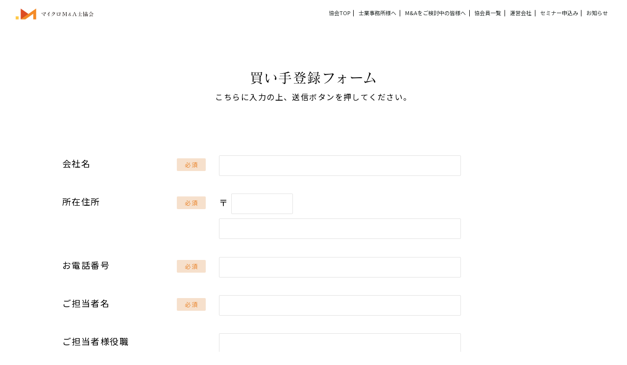

--- FILE ---
content_type: text/html; charset=UTF-8
request_url: https://micro-ma.com/acquirer/
body_size: 14319
content:
<!DOCTYPE html>
<html lang="ja">
<head>
<meta charset="UTF-8">
<meta name="viewport" content="width=device-width, initial-scale=1.0">
<!-- <link rel="stylesheet" href="https://micro-ma.com/cms/wp-content/themes/justma/css/slick.css"> -->
<!-- <link rel="stylesheet" href="https://micro-ma.com/cms/wp-content/themes/justma/css/slick-theme.css"> -->
<!-- <link rel="stylesheet" href="https://micro-ma.com/cms/wp-content/themes/justma/css/style.css?2023-07-201308"> -->
<link rel="stylesheet" type="text/css" href="//micro-ma.com/cms/wp-content/cache/wpfc-minified/30fxhpia/ftm8o.css" media="all"/>
<link rel="preconnect" href="https://fonts.googleapis.com">
<link rel="preconnect" href="https://fonts.gstatic.com" crossorigin>
<link href="https://fonts.googleapis.com/css2?family=Noto+Sans+JP:wght@400;500;700&display=swap" rel="stylesheet">
<script src="https://micro-ma.com/cms/wp-content/themes/justma/js/jquery-3.2.1.min.js"></script>
<script src="https://micro-ma.com/cms/wp-content/themes/justma/js/infiniteslidev2.js"></script>
<script type='text/javascript' src='https://ajaxzip3.github.io/ajaxzip3.js'></script>
<script>
$(function(){
$('.footer-banner').infiniteslide();
});
</script>
<script>
(function(d) {
var config = {
kitId: 'gye8jxu',
scriptTimeout: 3000,
async: true
},
h=d.documentElement,t=setTimeout(function(){h.className=h.className.replace(/\bwf-loading\b/g,"")+" wf-inactive";},config.scriptTimeout),tk=d.createElement("script"),f=false,s=d.getElementsByTagName("script")[0],a;h.className+=" wf-loading";tk.src='https://use.typekit.net/'+config.kitId+'.js';tk.async=true;tk.onload=tk.onreadystatechange=function(){a=this.readyState;if(f||a&&a!="complete"&&a!="loaded")return;f=true;clearTimeout(t);try{Typekit.load(config)}catch(e){}};s.parentNode.insertBefore(tk,s)
})(document);
</script>
<!-- All in One SEO 4.1.5.3 -->
<title>買い手登録フォーム › M&amp;Aで中小企業の事業継続の選択肢を | マイクロM&amp;A士協会</title>
<meta name="robots" content="max-image-preview:large" />
<link rel="canonical" href="https://micro-ma.com/acquirer/" />
<script type="application/ld+json" class="aioseo-schema">
{"@context":"https:\/\/schema.org","@graph":[{"@type":"WebSite","@id":"https:\/\/micro-ma.com\/#website","url":"https:\/\/micro-ma.com\/","name":"M&A\u3067\u4e2d\u5c0f\u4f01\u696d\u306e\u4e8b\u696d\u7d99\u7d9a\u306e\u9078\u629e\u80a2\u3092 | \u30de\u30a4\u30af\u30edM&A\u58eb\u5354\u4f1a","inLanguage":"ja","publisher":{"@id":"https:\/\/micro-ma.com\/#organization"}},{"@type":"Organization","@id":"https:\/\/micro-ma.com\/#organization","name":"\u30b8\u30e3\u30b9\u30c8M&A\u682a\u5f0f\u4f1a\u793e","url":"https:\/\/micro-ma.com\/"},{"@type":"BreadcrumbList","@id":"https:\/\/micro-ma.com\/acquirer\/#breadcrumblist","itemListElement":[{"@type":"ListItem","@id":"https:\/\/micro-ma.com\/#listItem","position":1,"item":{"@type":"WebPage","@id":"https:\/\/micro-ma.com\/","name":"\u30db\u30fc\u30e0","url":"https:\/\/micro-ma.com\/"},"nextItem":"https:\/\/micro-ma.com\/acquirer\/#listItem"},{"@type":"ListItem","@id":"https:\/\/micro-ma.com\/acquirer\/#listItem","position":2,"item":{"@type":"WebPage","@id":"https:\/\/micro-ma.com\/acquirer\/","name":"\u8cb7\u3044\u624b\u767b\u9332\u30d5\u30a9\u30fc\u30e0","url":"https:\/\/micro-ma.com\/acquirer\/"},"previousItem":"https:\/\/micro-ma.com\/#listItem"}]},{"@type":"WebPage","@id":"https:\/\/micro-ma.com\/acquirer\/#webpage","url":"https:\/\/micro-ma.com\/acquirer\/","name":"\u8cb7\u3044\u624b\u767b\u9332\u30d5\u30a9\u30fc\u30e0 \u203a M&A\u3067\u4e2d\u5c0f\u4f01\u696d\u306e\u4e8b\u696d\u7d99\u7d9a\u306e\u9078\u629e\u80a2\u3092 | \u30de\u30a4\u30af\u30edM&A\u58eb\u5354\u4f1a","inLanguage":"ja","isPartOf":{"@id":"https:\/\/micro-ma.com\/#website"},"breadcrumb":{"@id":"https:\/\/micro-ma.com\/acquirer\/#breadcrumblist"},"datePublished":"2023-07-20T04:08:54+09:00","dateModified":"2023-07-20T04:09:39+09:00"}]}
</script>
<!-- All in One SEO -->
<link rel="alternate" title="oEmbed (JSON)" type="application/json+oembed" href="https://micro-ma.com/wp-json/oembed/1.0/embed?url=https%3A%2F%2Fmicro-ma.com%2Facquirer%2F" />
<link rel="alternate" title="oEmbed (XML)" type="text/xml+oembed" href="https://micro-ma.com/wp-json/oembed/1.0/embed?url=https%3A%2F%2Fmicro-ma.com%2Facquirer%2F&#038;format=xml" />
<!-- This site uses the Google Analytics by MonsterInsights plugin v8.10.0 - Using Analytics tracking - https://www.monsterinsights.com/ -->
<script
src="//www.googletagmanager.com/gtag/js?id=G-BEBH82YTQR"  data-cfasync="false" data-wpfc-render="false" type="text/javascript" async></script>
<script data-cfasync="false" data-wpfc-render="false" type="text/javascript">
var mi_version = '8.10.0';
var mi_track_user = true;
var mi_no_track_reason = '';
var disableStrs = [
'ga-disable-G-BEBH82YTQR',
'ga-disable-UA-211559988-1',
];
/* Function to detect opted out users */
function __gtagTrackerIsOptedOut() {
for (var index = 0; index < disableStrs.length; index++) {
if (document.cookie.indexOf(disableStrs[index] + '=true') > -1) {
return true;
}
}
return false;
}
/* Disable tracking if the opt-out cookie exists. */
if (__gtagTrackerIsOptedOut()) {
for (var index = 0; index < disableStrs.length; index++) {
window[disableStrs[index]] = true;
}
}
/* Opt-out function */
function __gtagTrackerOptout() {
for (var index = 0; index < disableStrs.length; index++) {
document.cookie = disableStrs[index] + '=true; expires=Thu, 31 Dec 2099 23:59:59 UTC; path=/';
window[disableStrs[index]] = true;
}
}
if ('undefined' === typeof gaOptout) {
function gaOptout() {
__gtagTrackerOptout();
}
}
window.dataLayer = window.dataLayer || [];
window.MonsterInsightsDualTracker = {
helpers: {},
trackers: {},
};
if (mi_track_user) {
function __gtagDataLayer() {
dataLayer.push(arguments);
}
function __gtagTracker(type, name, parameters) {
if (!parameters) {
parameters = {};
}
if (parameters.send_to) {
__gtagDataLayer.apply(null, arguments);
return;
}
if (type === 'event') {
parameters.send_to = monsterinsights_frontend.v4_id;
var hookName = name;
if (typeof parameters['event_category'] !== 'undefined') {
hookName = parameters['event_category'] + ':' + name;
}
if (typeof MonsterInsightsDualTracker.trackers[hookName] !== 'undefined') {
MonsterInsightsDualTracker.trackers[hookName](parameters);
} else {
__gtagDataLayer('event', name, parameters);
}
parameters.send_to = monsterinsights_frontend.ua;
__gtagDataLayer(type, name, parameters);
} else {
__gtagDataLayer.apply(null, arguments);
}
}
__gtagTracker('js', new Date());
__gtagTracker('set', {
'developer_id.dZGIzZG': true,
});
__gtagTracker('config', 'G-BEBH82YTQR', {"forceSSL":"true","link_attribution":"true"} );
__gtagTracker('config', 'UA-211559988-1', {"forceSSL":"true","link_attribution":"true"} );
window.gtag = __gtagTracker;										(function () {
/* https://developers.google.com/analytics/devguides/collection/analyticsjs/ */
/* ga and __gaTracker compatibility shim. */
var noopfn = function () {
return null;
};
var newtracker = function () {
return new Tracker();
};
var Tracker = function () {
return null;
};
var p = Tracker.prototype;
p.get = noopfn;
p.set = noopfn;
p.send = function () {
var args = Array.prototype.slice.call(arguments);
args.unshift('send');
__gaTracker.apply(null, args);
};
var __gaTracker = function () {
var len = arguments.length;
if (len === 0) {
return;
}
var f = arguments[len - 1];
if (typeof f !== 'object' || f === null || typeof f.hitCallback !== 'function') {
if ('send' === arguments[0]) {
var hitConverted, hitObject = false, action;
if ('event' === arguments[1]) {
if ('undefined' !== typeof arguments[3]) {
hitObject = {
'eventAction': arguments[3],
'eventCategory': arguments[2],
'eventLabel': arguments[4],
'value': arguments[5] ? arguments[5] : 1,
}
}
}
if ('pageview' === arguments[1]) {
if ('undefined' !== typeof arguments[2]) {
hitObject = {
'eventAction': 'page_view',
'page_path': arguments[2],
}
}
}
if (typeof arguments[2] === 'object') {
hitObject = arguments[2];
}
if (typeof arguments[5] === 'object') {
Object.assign(hitObject, arguments[5]);
}
if ('undefined' !== typeof arguments[1].hitType) {
hitObject = arguments[1];
if ('pageview' === hitObject.hitType) {
hitObject.eventAction = 'page_view';
}
}
if (hitObject) {
action = 'timing' === arguments[1].hitType ? 'timing_complete' : hitObject.eventAction;
hitConverted = mapArgs(hitObject);
__gtagTracker('event', action, hitConverted);
}
}
return;
}
function mapArgs(args) {
var arg, hit = {};
var gaMap = {
'eventCategory': 'event_category',
'eventAction': 'event_action',
'eventLabel': 'event_label',
'eventValue': 'event_value',
'nonInteraction': 'non_interaction',
'timingCategory': 'event_category',
'timingVar': 'name',
'timingValue': 'value',
'timingLabel': 'event_label',
'page': 'page_path',
'location': 'page_location',
'title': 'page_title',
};
for (arg in args) {
if (!(!args.hasOwnProperty(arg) || !gaMap.hasOwnProperty(arg))) {
hit[gaMap[arg]] = args[arg];
} else {
hit[arg] = args[arg];
}
}
return hit;
}
try {
f.hitCallback();
} catch (ex) {
}
};
__gaTracker.create = newtracker;
__gaTracker.getByName = newtracker;
__gaTracker.getAll = function () {
return [];
};
__gaTracker.remove = noopfn;
__gaTracker.loaded = true;
window['__gaTracker'] = __gaTracker;
})();
} else {
console.log("");
(function () {
function __gtagTracker() {
return null;
}
window['__gtagTracker'] = __gtagTracker;
window['gtag'] = __gtagTracker;
})();
}
</script>
<!-- / Google Analytics by MonsterInsights -->
<style id='wp-img-auto-sizes-contain-inline-css' type='text/css'>
img:is([sizes=auto i],[sizes^="auto," i]){contain-intrinsic-size:3000px 1500px}
/*# sourceURL=wp-img-auto-sizes-contain-inline-css */
</style>
<style id='wp-block-library-inline-css' type='text/css'>
:root{--wp-block-synced-color:#7a00df;--wp-block-synced-color--rgb:122,0,223;--wp-bound-block-color:var(--wp-block-synced-color);--wp-editor-canvas-background:#ddd;--wp-admin-theme-color:#007cba;--wp-admin-theme-color--rgb:0,124,186;--wp-admin-theme-color-darker-10:#006ba1;--wp-admin-theme-color-darker-10--rgb:0,107,160.5;--wp-admin-theme-color-darker-20:#005a87;--wp-admin-theme-color-darker-20--rgb:0,90,135;--wp-admin-border-width-focus:2px}@media (min-resolution:192dpi){:root{--wp-admin-border-width-focus:1.5px}}.wp-element-button{cursor:pointer}:root .has-very-light-gray-background-color{background-color:#eee}:root .has-very-dark-gray-background-color{background-color:#313131}:root .has-very-light-gray-color{color:#eee}:root .has-very-dark-gray-color{color:#313131}:root .has-vivid-green-cyan-to-vivid-cyan-blue-gradient-background{background:linear-gradient(135deg,#00d084,#0693e3)}:root .has-purple-crush-gradient-background{background:linear-gradient(135deg,#34e2e4,#4721fb 50%,#ab1dfe)}:root .has-hazy-dawn-gradient-background{background:linear-gradient(135deg,#faaca8,#dad0ec)}:root .has-subdued-olive-gradient-background{background:linear-gradient(135deg,#fafae1,#67a671)}:root .has-atomic-cream-gradient-background{background:linear-gradient(135deg,#fdd79a,#004a59)}:root .has-nightshade-gradient-background{background:linear-gradient(135deg,#330968,#31cdcf)}:root .has-midnight-gradient-background{background:linear-gradient(135deg,#020381,#2874fc)}:root{--wp--preset--font-size--normal:16px;--wp--preset--font-size--huge:42px}.has-regular-font-size{font-size:1em}.has-larger-font-size{font-size:2.625em}.has-normal-font-size{font-size:var(--wp--preset--font-size--normal)}.has-huge-font-size{font-size:var(--wp--preset--font-size--huge)}.has-text-align-center{text-align:center}.has-text-align-left{text-align:left}.has-text-align-right{text-align:right}.has-fit-text{white-space:nowrap!important}#end-resizable-editor-section{display:none}.aligncenter{clear:both}.items-justified-left{justify-content:flex-start}.items-justified-center{justify-content:center}.items-justified-right{justify-content:flex-end}.items-justified-space-between{justify-content:space-between}.screen-reader-text{border:0;clip-path:inset(50%);height:1px;margin:-1px;overflow:hidden;padding:0;position:absolute;width:1px;word-wrap:normal!important}.screen-reader-text:focus{background-color:#ddd;clip-path:none;color:#444;display:block;font-size:1em;height:auto;left:5px;line-height:normal;padding:15px 23px 14px;text-decoration:none;top:5px;width:auto;z-index:100000}html :where(.has-border-color){border-style:solid}html :where([style*=border-top-color]){border-top-style:solid}html :where([style*=border-right-color]){border-right-style:solid}html :where([style*=border-bottom-color]){border-bottom-style:solid}html :where([style*=border-left-color]){border-left-style:solid}html :where([style*=border-width]){border-style:solid}html :where([style*=border-top-width]){border-top-style:solid}html :where([style*=border-right-width]){border-right-style:solid}html :where([style*=border-bottom-width]){border-bottom-style:solid}html :where([style*=border-left-width]){border-left-style:solid}html :where(img[class*=wp-image-]){height:auto;max-width:100%}:where(figure){margin:0 0 1em}html :where(.is-position-sticky){--wp-admin--admin-bar--position-offset:var(--wp-admin--admin-bar--height,0px)}@media screen and (max-width:600px){html :where(.is-position-sticky){--wp-admin--admin-bar--position-offset:0px}}
/*wp_block_styles_on_demand_placeholder:69675a3f28235*/
/*# sourceURL=wp-block-library-inline-css */
</style>
<style id='classic-theme-styles-inline-css' type='text/css'>
/*! This file is auto-generated */
.wp-block-button__link{color:#fff;background-color:#32373c;border-radius:9999px;box-shadow:none;text-decoration:none;padding:calc(.667em + 2px) calc(1.333em + 2px);font-size:1.125em}.wp-block-file__button{background:#32373c;color:#fff;text-decoration:none}
/*# sourceURL=/wp-includes/css/classic-themes.min.css */
</style>
<!-- <link rel='stylesheet' id='contact-form-7-css' href='https://micro-ma.com/cms/wp-content/plugins/contact-form-7/includes/css/styles.css?ver=5.7.7' type='text/css' media='all' /> -->
<!-- <link rel='stylesheet' id='wp-pagenavi-css' href='https://micro-ma.com/cms/wp-content/plugins/wp-pagenavi/pagenavi-css.css?ver=2.70' type='text/css' media='all' /> -->
<link rel="stylesheet" type="text/css" href="//micro-ma.com/cms/wp-content/cache/wpfc-minified/ma3q2z4f/ftm8o.css" media="all"/>
<script type="text/javascript" src="https://micro-ma.com/cms/wp-content/plugins/google-analytics-for-wordpress/assets/js/frontend-gtag.min.js?ver=8.10.0" id="monsterinsights-frontend-script-js"></script>
<script data-cfasync="false" data-wpfc-render="false" type="text/javascript" id='monsterinsights-frontend-script-js-extra'>/* <![CDATA[ */
var monsterinsights_frontend = {"js_events_tracking":"true","download_extensions":"doc,pdf,ppt,zip,xls,docx,pptx,xlsx","inbound_paths":"[{\"path\":\"\\\/go\\\/\",\"label\":\"affiliate\"},{\"path\":\"\\\/recommend\\\/\",\"label\":\"affiliate\"}]","home_url":"https:\/\/micro-ma.com","hash_tracking":"false","ua":"UA-211559988-1","v4_id":"G-BEBH82YTQR"};/* ]]> */
</script>
<script type="text/javascript" src="https://micro-ma.com/cms/wp-includes/js/jquery/jquery.min.js?ver=3.7.1" id="jquery-core-js"></script>
<script type="text/javascript" src="https://micro-ma.com/cms/wp-includes/js/jquery/jquery-migrate.min.js?ver=3.4.1" id="jquery-migrate-js"></script>
<link rel="https://api.w.org/" href="https://micro-ma.com/wp-json/" /><link rel="alternate" title="JSON" type="application/json" href="https://micro-ma.com/wp-json/wp/v2/pages/825" /><link rel="EditURI" type="application/rsd+xml" title="RSD" href="https://micro-ma.com/cms/xmlrpc.php?rsd" />
<meta name="generator" content="WordPress 6.9" />
<link rel='shortlink' href='https://micro-ma.com/?p=825' />
<link rel="apple-touch-icon" sizes="180x180" href="/cms/wp-content/uploads/fbrfg/apple-touch-icon.png">
<link rel="icon" type="image/png" sizes="32x32" href="/cms/wp-content/uploads/fbrfg/favicon-32x32.png">
<link rel="icon" type="image/png" sizes="16x16" href="/cms/wp-content/uploads/fbrfg/favicon-16x16.png">
<link rel="manifest" href="/cms/wp-content/uploads/fbrfg/site.webmanifest">
<link rel="mask-icon" href="/cms/wp-content/uploads/fbrfg/safari-pinned-tab.svg" color="#5bbad5">
<link rel="shortcut icon" href="/cms/wp-content/uploads/fbrfg/favicon.ico">
<meta name="msapplication-TileColor" content="#da532c">
<meta name="msapplication-config" content="/cms/wp-content/uploads/fbrfg/browserconfig.xml">
<meta name="theme-color" content="#ffffff"><script src="https://ajaxzip3.github.io/ajaxzip3.js" charset="UTF-8"></script>
<script type="text/javascript">
jQuery(function($){
$("#zip").attr('onKeyUp', 'AjaxZip3.zip2addr(this,\'\',\'your-address\',\'your-address\');');
})</script><noscript><style>.lazyload[data-src]{display:none !important;}</style></noscript><style>.lazyload{background-image:none !important;}.lazyload:before{background-image:none !important;}</style>		<style type="text/css" id="wp-custom-css">
.heading-20221107 {
padding: 1em;
}
.heading-20221107 {
background: linear-gradient(
-45deg,
#42334b 2%, #261737 2%,
#261737 25%, #42334b 25%,
#42334b 27%, #261737 27%,
#261737 50%, #42334b 50%,
#42334b 52%, #261737 52%,
#261737 75%, #42334b 75%,
#42334b 77%, #261737 77%,
#261737
);
background-size: 40px 40px;
color: #fff;
}
.heading-20221107 .wp-block-column:first-child {
flex-basis: 6em !important;
}
.heading-20221107 h3 {
margin: 0 !important;
padding: 0 !important;
border: none !important;
}
@media screen and (max-width: 767px) {
.heading-20221107 {
gap: 0.5em !important;
}
.heading-20221107 p {
margin: 0 !important;
}
}
.heading-20230613 {
padding: 0.2em 1em;
}
.heading-20230613 {
background: #601887;
color: #fff;
}
.heading-20230613 .wp-block-column:first-child {
flex-basis: 2em !important;
}
.heading-20230613 h3 {
margin: 0 !important;
padding: 0 !important;
border: none !important;
}
@media screen and (max-width: 767px) {
.heading-20230613 {
gap: 0.5em !important;
}
.heading-20230613 p {
margin: 0 !important;
}
}
.grecaptcha-badge { visibility: hidden; }		</style>
</head>
<body data-rsssl=1>
<script data-cfasync="false">var ewww_webp_supported=false;</script>
<div id="overlay"></div>
<div id="drawer-menu">
<div class="inner">
<ul class="p-drawer-nav">
<li class="l-menu"><a href="https://micro-ma.com/">協会TOP</a></li>
<!--<li class="l-menu"><a href="https://micro-ma.com/introduction/">協会員加入のご案内</a></li>-->
<li class="l-menu"><a href="https://micro-ma.com/introduction/" >士業事務所様へ</a></li>
<li class="l-menu"><a href="https://micro-ma.com/about/">マイクロM&Aについて</a></li>
<li class="l-menu"><a href="https://micro-ma.com/entre/">M&A前提の税務顧問</a></li>
<li class="l-menu"><a href="https://micro-ma.com/director/">社外取締役</a></li>
<li class="l-menu"><a href="https://micro-ma.com/ma-seminar/">M&amp;Aセミナー開催を検討されている方へ</a></li>
<li class="l-menu"><a href="https://micro-ma.com/second-opinion/">セカンドオピニオン</a></li>
<li class="l-menu"><a href="https://micro-ma.com/member/">協会員一覧</a></li>
<li class="l-menu"><a href="https://micro-ma.com/company/">運営会社</a></li>
<li class="l-menu"><a href="https://micro-ma.com/seminar/">セミナー申込み</a></li>
<li class="l-menu"><a href="https://micro-ma.com/news/">お知らせ</a></li>
<li class="l-menu"><a href="https://micro-ma.com/about/#contact-area" >お問い合わせ</a></li>
</ul>
</div>
</div>
<div id="wrap">
<header class="l-header">
<div class="l-header-bar l-header-top header-change">
<div class="l-header-bar-container">
<div class="l-header-left">
<a class="c-logo" href="https://micro-ma.com/">
<img src="[data-uri]" alt=""  data-src="https://micro-ma.com/cms/wp-content/themes/justma/images/header/logo.png" decoding="async" class="lazyload"><noscript><img src="https://micro-ma.com/cms/wp-content/themes/justma/images/header/logo.png" alt="" class="" data-eio="l"></noscript>
</a>
</div>
<div class="l-header-right">
<div class="l-header-btn">
<nav class="l-header-nav global-nav">
<ul class="global-nav__list">
<li class="l-menu"><a href="https://micro-ma.com/">協会TOP</a></li>
<li class="l-menu">
<div class="dropdown">
<a href="https://micro-ma.com/introduction/" class="nolink">士業事務所様へ</a>
<div class="dropdown-content">
<a href="https://micro-ma.com/introduction/">
協会員加入のご案内
</a>
<a href="https://micro-ma.com/entre/">
M&A前提の税務顧問
</a>
<a href="https://micro-ma.com/director/">
社外取締役
</a>
<a href="https://micro-ma.com/ma-seminar/">
M&amp;Aセミナー開催を検討されている方へ
</a>
</div>
</div>
</li>
<li class="l-menu">
<div class="dropdown">
<a href="https://micro-ma.com/introduction/" class="nolink">M&Aをご検討中の皆様へ</a>
<div class="dropdown-content">
<a href="https://micro-ma.com/about/">
マイクロM&Aについて
</a>
<a href="https://micro-ma.com/second-opinion/">
セカンドオピニオン
</a>
</div>
</div>
</li>
<li class="l-menu"><a href="https://micro-ma.com/member/">協会員一覧</a></li>
<li class="l-menu"><a href="https://micro-ma.com/company/">運営会社</a></li>
<li class="l-menu"><a href="https://micro-ma.com/seminar/">セミナー申込み</a></li>
<li class="l-menu"><a href="https://micro-ma.com/news/">お知らせ</a></li>
</ul>
</nav>
<button id="navbtn">
<span></span>
<span></span>
<span></span>
</button>
</div>
</div>
</div>
</div>
</header>
<style>
/* ==================================================
無料相談／お問い合わせ／企業価値シミュレーション
================================================== */
.p-secret {
font-size: 18px;
font-size: 1.8rem;
color: #ffffff;
font-weight: 600;
background-color: #263B2D;
padding: 1.5em 0;
text-align: center;
}
.p-secret p {
font-family:  Libre Baskerville Lusitana, "ヒラギノ明朝 Pro W3", "Hiragino Mincho Pro", "游明朝", "Yu Mincho",  Shippori , "ＭＳ Ｐ明朝", "MS PMincho", "serif";
font-weight: 400;
}
.p-contact .c-lead {
text-align: center;
}
.p-contact .c-lead a {
text-decoration: underline;
color: #B33232;
}
.p-contact .c-tel {
width: 100%;
-webkit-box-align: stretch;
-ms-flex-align: stretch;
align-items: stretch;
display: -webkit-box;
display: -ms-flexbox;
display: flex;
-webkit-box-orient: horizontal;
-webkit-box-direction: normal;
-ms-flex-direction: row;
flex-direction: row;
-webkit-box-pack: justify;
-ms-flex-pack: justify;
justify-content: space-between;
-ms-flex-wrap: wrap;
flex-wrap: wrap;
border: 1px solid #E2E2E2;
margin: 4em 0;
}
.p-contact .c-tel dt {
width: 100%;
-webkit-box-align: center;
-ms-flex-align: center;
align-items: center;
display: -webkit-box;
display: -ms-flexbox;
display: flex;
-webkit-box-orient: vertical;
-webkit-box-direction: normal;
-ms-flex-direction: column;
flex-direction: column;
-webkit-box-pack: center;
-ms-flex-pack: center;
justify-content: center;
-ms-flex-wrap: nowrap;
flex-wrap: nowrap;
width: 280px;
padding: 2em;
background-color: #F0C000;
color: #ffffff;
font-size: 20px;
font-size: 2rem;
font-weight: 600;
}
@media screen and (max-width: 767px) {
.p-contact .c-tel dt {
width: 100%;
font-size: 18px;
font-size: 1.8rem;
padding: 1em;
}
}
.p-contact .c-tel dt small {
font-size: 0.9em;
margin-top: 0.5em;
}
@media screen and (max-width: 767px) {
.p-contact .c-tel dt small {
margin-top: 0;
}
}
.p-contact .c-tel dd {
width: 100%;
-webkit-box-align: center;
-ms-flex-align: center;
align-items: center;
display: -webkit-box;
display: -ms-flexbox;
display: flex;
-webkit-box-orient: vertical;
-webkit-box-direction: normal;
-ms-flex-direction: column;
flex-direction: column;
-webkit-box-pack: center;
-ms-flex-pack: center;
justify-content: center;
-ms-flex-wrap: nowrap;
flex-wrap: nowrap;
-webkit-box-flex: 1;
-ms-flex: 1;
flex: 1;
padding: 2em;
}
@media screen and (max-width: 767px) {
.p-contact .c-tel dd {
-webkit-box-flex: unset;
-ms-flex: unset;
flex: unset;
text-align: center;
padding: 1em;
}
.p-contact .c-tel dd img {
max-width: 80%;
}
}
.p-contact .c-tel dd p {
font-size: 16px;
font-size: 1.6rem;
color: #F0C000;
font-weight: 600;
margin-bottom: 0.5em;
}
.p-contact .c-def-list {
border: 1px solid #12C7B8;
background-color: #D1F0ED;
text-align: left;
padding: 40px 50px;
margin: 4em 0;
}
@media screen and (max-width: 767px) {
.p-contact .c-def-list {
margin: 2em 0;
padding: 2em;
}
}
.p-contact .c-def-list dt {
font-size: 18px;
font-size: 1.8rem;
font-weight: 600;
padding-bottom: 1em;
margin-bottom: 1em;
border-bottom: 1px solid #12C7B8;
}
@media screen and (max-width: 767px) {
.p-contact .c-def-list dt {
font-size: 16px;
font-size: 1.6rem;
}
}
.p-contact .c-def-list dd {
font-size: 16px;
font-size: 1.6rem;
position: relative;
padding-left: 40px;
}
@media screen and (max-width: 767px) {
.p-contact .c-def-list dd {
font-size: 14px;
font-size: 1.4rem;
}
}
.p-contact .c-def-list dd:before, .p-contact .c-def-list dd:after {
content: '';
position: absolute;
top: 50%;
}
.p-contact .c-def-list dd:before {
left: 1px;
-webkit-transform: translateY(-50%) rotate(-45deg);
transform: translateY(-50%) rotate(-45deg);
-webkit-transform-origin: top;
transform-origin: top;
border-left: 3px solid #12C7B8;
border-bottom: 3px solid #12C7B8;
width: 13px;
height: 7px;
z-index: 2;
}
.p-contact .c-def-list dd:after {
width: 24px;
height: 24px;
left: 0;
-webkit-transform: translateY(-50%);
transform: translateY(-50%);
border: 1px solid #12C7B8;
background-color: #ffffff;
border-radius: 2px;
}
.p-contact .c-form input:not([type="radio"]):not([type="checkbox"]):not([type="submit"]),
.p-contact .c-form select,
.p-contact .c-form textarea {
border: 1px solid #E2E2E2;
font-size: 16px;
font-size: 1.6rem;
}
.p-contact .c-form input[type="radio"] + span:before {
background-color: #E2E2E2;
}
.p-contact .c-form input[type="radio"] + span:after {
background-color: #48A126;
}
.p-contact .c-form .required {
font-size: 1.2rem;
position: relative;
color: #E98329;
background-color: #F6E0CC;
display: inline-block;
padding: 2px 16px 3px;
border-radius: 2px;
float: right;
top: 24px;
right: 0;
position: absolute;
}
.p-contact .c-form table {
width: 100%;
-webkit-box-sizing: border-box;
box-sizing: border-box;
table-layout: fixed;
}
.p-contact .c-form table caption {
text-align: left;
background: #efefef;
padding: 0.6em 1em;
font-weight: 600;
font-size: 2.0rem;
}
@media screen and (max-width: 767px) {
.p-contact .c-form table caption {
display: block;
margin-bottom: 1em;
}
}
.p-contact .c-form table th, .p-contact .c-form table td {
padding: 1em 1.5em;
font-size: 18px;
font-size: 1.8rem;
}
@media screen and (max-width: 767px) {
.p-contact .c-form table th, .p-contact .c-form table td {
padding-left: 0;
padding-right: 0;
font-size: 15px;
font-size: 1.5rem;
}
}
.p-contact .c-form table th {
width: 320px;
text-align: left;
vertical-align: top;
}
@media screen and (max-width: 767px) {
.p-contact .c-form table th {
padding: 0;
}
}
.p-contact .c-form table th .required {
float: right;
}
@media screen and (max-width: 767px) {
.p-contact .c-form table th .required {
float: none;
margin-left: 1em;
font-size: 12px;
font-size: 1.2rem;
}
}
.p-contact .c-form table td.industries p, .p-contact .c-form table td.area p {
margin-bottom: 0.5em;
}
.p-contact .c-form table td.industries h3, .p-contact .c-form table td.area h3 {
font-size: 16px;
font-size: 1.6rem;
margin-top: 1em;
padding: 0.5em 1em;
background-color: #efefef;
}
.p-contact .c-form table td.address .zip {
margin-bottom: 0.5em;
}
.p-contact .c-form table td.address .zip .wpcf7-form-control-wrap {
display: inline-block;
width: 10em;
}
.p-contact .c-form table td.employees .wpcf7-form-control-wrap {
display: inline-block;
}
.p-contact .c-form table td.employees .wpcf7-form-control-wrap input {
width: 5em;
}
@media screen and (max-width: 767px) {
.p-contact .c-form table tbody,
.p-contact .c-form table tr,
.p-contact .c-form table th,
.p-contact .c-form table td {
width: 100%;
-webkit-box-sizing: border-box;
box-sizing: border-box;
display: block;
}
}
.p-contact input[type="submit"] {
color: #fff;
background-color: #E98329;
border: 1px solid #E98329;
border-radius: 3px;
position: relative;
text-align: center;
padding: 7px 0;
max-width: 480px;
width: 100%;
font-family: fot-matisse-pron, sans-serif;
margin: 0 auto;
font-size: 1.8rem;
cursor: pointer;
}
.p-contact input[type="submit"]:hover {
opacity: 0.6;
}
.p-contact.simulation .c-form input:not([type="radio"]):not([type="checkbox"]):not([type="submit"]),
.p-contact.simulation .c-form select,
.p-contact.simulation .c-form textarea {
display: inline-block;
max-width: 160px;
margin-right: 0.5em;
}
.p-contact.simulation .c-form input[type="submit"] {
background-color: #149187;
border-bottom-color: #0E665F;
}
.p-contact.simulation .c-form table:nth-child(n+2) {
margin-top: 4em;
}
.p-contact.simulation .c-form table caption {
font-size: 24px;
font-size: 2.4rem;
margin-bottom: 0.95em;
text-align: left;
font-weight: 600;
}
@media screen and (max-width: 767px) {
.p-contact.simulation .c-form table caption {
display: block;
font-size: 18px;
font-size: 1.8rem;
}
}
.p-contact.simulation .c-form table th, .p-contact.simulation .c-form table td {
border: 1px solid #E2E2E2;
}
@media screen and (max-width: 767px) {
.p-contact.simulation .c-form table th, .p-contact.simulation .c-form table td {
padding: 1em;
}
}
.p-contact.simulation .c-form table th .c-note, .p-contact.simulation .c-form table td .c-note {
display: block;
margin-top: 0.5em;
font-size: 0.8em;
}
@media screen and (max-width: 767px) {
.p-contact.simulation .c-form table thead {
display: none;
}
}
.p-contact.simulation .c-form table thead th {
background-color: #25857D;
color: #ffffff;
font-weight: 600;
}
.p-contact.simulation .c-form table tbody th {
background-color: #f2f2f2;
}
.p-contact.simulation .c-form table.email {
border-style: #12C7B8;
background-color: #D1F0ED;
}
.p-contact.simulation .c-form table.email th, .p-contact.simulation .c-form table.email td {
background-color: unset;
border: unset;
}
@media screen and (min-width: 768px) {
.p-contact.simulation .c-form table.email th {
padding-left: 60px;
}
}
@media screen and (max-width: 767px) {
.p-contact.simulation .c-form table.email th {
text-align: center;
padding-bottom: 0;
}
}
@media screen and (min-width: 768px) {
.p-contact.simulation .c-form table.email td {
padding-right: 60px;
}
}
@media screen and (min-width: 768px) {
.p-contact.simulation .c-form table.email tr:nth-child(1) th, .p-contact.simulation .c-form table.email tr:nth-child(1) td {
padding-top: 60px;
}
}
.p-contact.simulation .c-form table.email input[type="email"] {
max-width: 480px !important;
}
.p-contact.simulation .c-form table.email .c-btn-box {
margin-top: 0;
}
.p-contact.simulation .c-form table.email .c-btn-box input[type="submit"] {
margin-top: 0;
}
.p-contact.subscription .c-form input[type="email"] {
width: 100%;
}
.p-contact.subscription .c-form input[type="submit"] {
background-color: #149187;
border-bottom-color: #0E665F;
}
.p-magazine {
background-color: #D1F0ED;
}
@media screen and (max-width: 767px) {
.p-magazine .c-lead {
text-align: left;
}
}
.c-sort div.wpcf7-mail-sent-ok,
.c-sort div.wpcf7-mail-sent-ng,
.c-sort div.wpcf7-spam-blocked,
.c-sort div.wpcf7-validation-errors,
.c-sort .wpcf7-response-output,
.c-form div.wpcf7-mail-sent-ok,
.c-form div.wpcf7-mail-sent-ng,
.c-form div.wpcf7-spam-blocked,
.c-form div.wpcf7-validation-errors,
.c-form .wpcf7-response-output {
border: none !important;
background-color: #efefef !important;
border-radius: 4px !important;
padding: 1em !important;
}
</style>
<div id="content">
<div class="l-container">
<!-- メインビジュアル -->
<div class="p-partner">
<section class="p-contact">
<div class="p-contact-form section">
<div class="inner">
<h2 class="c-heading02" style="text-align:center;">
買い手登録フォーム
</h2>
<p class="c-lead">こちらに入力の上、送信ボタンを押してください。</p>
<div class="c-form">
<div class="wpcf7 no-js" id="wpcf7-f824-o1" lang="ja" dir="ltr">
<div class="screen-reader-response"><p role="status" aria-live="polite" aria-atomic="true"></p> <ul></ul></div>
<form action="/acquirer/#wpcf7-f824-o1" method="post" class="wpcf7-form init" aria-label="コンタクトフォーム" novalidate="novalidate" data-status="init">
<div style="display: none;">
<input type="hidden" name="_wpcf7" value="824" />
<input type="hidden" name="_wpcf7_version" value="5.7.7" />
<input type="hidden" name="_wpcf7_locale" value="ja" />
<input type="hidden" name="_wpcf7_unit_tag" value="wpcf7-f824-o1" />
<input type="hidden" name="_wpcf7_container_post" value="0" />
<input type="hidden" name="_wpcf7_posted_data_hash" value="" />
<input type="hidden" name="_wpcf7_recaptcha_response" value="" />
</div>
<table class="table-res-form">
<tr>
<th>
<p>会社名<span class="required">必須</span>
</p>
</th>
<td>
<p><span class="wpcf7-form-control-wrap" data-name="your-company-name"><input size="40" class="wpcf7-form-control wpcf7-text wpcf7-validates-as-required" aria-required="true" aria-invalid="false" value="" type="text" name="your-company-name" /></span>
</p>
</td>　
</tr>
<tr>
<th>
<p>所在住所<span class="required">必須</span>
</p>
</th>
<td class="address">
<p class="zip">〒 <span class="wpcf7-form-control-wrap" data-name="zip"><input size="40" class="wpcf7-form-control wpcf7-text wpcf7-validates-as-required" id="zip" aria-required="true" aria-invalid="false" value="" type="text" name="zip" /></span>
</p>
<p class="address"><span class="wpcf7-form-control-wrap" data-name="address"><input size="40" class="wpcf7-form-control wpcf7-text wpcf7-validates-as-required" id="address" aria-required="true" aria-invalid="false" value="" type="text" name="address" /></span>
</p>
</td>　
</tr>
<tr>
<th>
<p>お電話番号<span class="required">必須</span>
</p>
</th>
<td>
<p><span class="wpcf7-form-control-wrap" data-name="your-tel"><input size="40" class="wpcf7-form-control wpcf7-text wpcf7-tel wpcf7-validates-as-required wpcf7-validates-as-tel" aria-required="true" aria-invalid="false" value="" type="tel" name="your-tel" /></span>
</p>
</td>　
</tr>
<tr>
<th>
<p>ご担当者名<span class="required">必須</span>
</p>
</th>
<td>
<p><span class="wpcf7-form-control-wrap" data-name="your-name"><input size="40" class="wpcf7-form-control wpcf7-text wpcf7-validates-as-required" aria-required="true" aria-invalid="false" value="" type="text" name="your-name" /></span>
</p>
</td>
</tr>
<tr>
<th>
<p>ご担当者様役職
</p>
</th>
<td>
<p><span class="wpcf7-form-control-wrap" data-name="your-position"><input size="40" class="wpcf7-form-control wpcf7-text" aria-invalid="false" value="" type="text" name="your-position" /></span>
</p>
</td>
</tr>
<tr>
<th>
<p>メールアドレス<span class="required">必須</span>
</p>
</th>
<td>
<p><span class="wpcf7-form-control-wrap" data-name="your-email"><input size="40" class="wpcf7-form-control wpcf7-text wpcf7-email wpcf7-validates-as-required wpcf7-validates-as-email" aria-required="true" aria-invalid="false" value="" type="email" name="your-email" /></span>
</p>
</td>
</tr>
<tr>
<th>
<p>HPアドレス
</p>
</th>
<td>
<p><span class="wpcf7-form-control-wrap" data-name="your-site"><input size="40" class="wpcf7-form-control wpcf7-text" aria-invalid="false" value="" type="text" name="your-site" /></span>
</p>
</td>
</tr>
<tr>
<th>
<p>売上規模（複数選択可）<span class="required">必須</span>
</p>
</th>
<td>
<p><span class="wpcf7-form-control-wrap" data-name="sales"><span class="wpcf7-form-control wpcf7-checkbox wpcf7-validates-as-required"><span class="wpcf7-list-item first"><label><input type="checkbox" name="sales[]" value="～1,000万円" /><span class="wpcf7-list-item-label">～1,000万円</span></label></span><span class="wpcf7-list-item"><label><input type="checkbox" name="sales[]" value="～3,000万円" /><span class="wpcf7-list-item-label">～3,000万円</span></label></span><span class="wpcf7-list-item"><label><input type="checkbox" name="sales[]" value="～7,000万円" /><span class="wpcf7-list-item-label">～7,000万円</span></label></span><span class="wpcf7-list-item"><label><input type="checkbox" name="sales[]" value="～1億円" /><span class="wpcf7-list-item-label">～1億円</span></label></span><span class="wpcf7-list-item"><label><input type="checkbox" name="sales[]" value="～3億円" /><span class="wpcf7-list-item-label">～3億円</span></label></span><span class="wpcf7-list-item"><label><input type="checkbox" name="sales[]" value="～5億円" /><span class="wpcf7-list-item-label">～5億円</span></label></span><span class="wpcf7-list-item"><label><input type="checkbox" name="sales[]" value="～10億円" /><span class="wpcf7-list-item-label">～10億円</span></label></span><span class="wpcf7-list-item"><label><input type="checkbox" name="sales[]" value="～20億円" /><span class="wpcf7-list-item-label">～20億円</span></label></span><span class="wpcf7-list-item"><label><input type="checkbox" name="sales[]" value="～50億円" /><span class="wpcf7-list-item-label">～50億円</span></label></span><span class="wpcf7-list-item last"><label><input type="checkbox" name="sales[]" value="50億円以上" /><span class="wpcf7-list-item-label">50億円以上</span></label></span></span></span>
</p>
</td>　
</tr>
</table>
<table class="table-res-form">
<caption>
<p>買収したい業種について
</p>
</caption>
<tr>
<th>
<p>業種（複数選択可）<span class="required">必須</span>
</p>
</th>
<td class="industries">
<p><span class="wpcf7-form-control-wrap" data-name="industries_all"><span class="wpcf7-form-control wpcf7-checkbox"><span class="wpcf7-list-item first last"><label><input type="checkbox" name="industries_all[]" value="すべての業種に対応可" /><span class="wpcf7-list-item-label">すべての業種に対応可</span></label></span></span></span>
</p>
<div>
<p><span class="wpcf7-form-control-wrap" data-name="industries"><span class="wpcf7-form-control wpcf7-checkbox"><span class="wpcf7-list-item first"><label><input type="checkbox" name="industries[]" value="IT・ソフトウェア・ウェブ" /><span class="wpcf7-list-item-label">IT・ソフトウェア・ウェブ</span></label></span><span class="wpcf7-list-item"><label><input type="checkbox" name="industries[]" value="ドラッグストア" /><span class="wpcf7-list-item-label">ドラッグストア</span></label></span><span class="wpcf7-list-item"><label><input type="checkbox" name="industries[]" value="不動産" /><span class="wpcf7-list-item-label">不動産</span></label></span><span class="wpcf7-list-item"><label><input type="checkbox" name="industries[]" value="人材" /><span class="wpcf7-list-item-label">人材</span></label></span><span class="wpcf7-list-item"><label><input type="checkbox" name="industries[]" value="介護" /><span class="wpcf7-list-item-label">介護</span></label></span><span class="wpcf7-list-item"><label><input type="checkbox" name="industries[]" value="医療・福祉・介護" /><span class="wpcf7-list-item-label">医療・福祉・介護</span></label></span><span class="wpcf7-list-item"><label><input type="checkbox" name="industries[]" value="外食" /><span class="wpcf7-list-item-label">外食</span></label></span><span class="wpcf7-list-item"><label><input type="checkbox" name="industries[]" value="建設・建築" /><span class="wpcf7-list-item-label">建設・建築</span></label></span><span class="wpcf7-list-item"><label><input type="checkbox" name="industries[]" value="旅行" /><span class="wpcf7-list-item-label">旅行</span></label></span><span class="wpcf7-list-item"><label><input type="checkbox" name="industries[]" value="環境・エネルギー" /><span class="wpcf7-list-item-label">環境・エネルギー</span></label></span><span class="wpcf7-list-item"><label><input type="checkbox" name="industries[]" value="美容・化粧品" /><span class="wpcf7-list-item-label">美容・化粧品</span></label></span><span class="wpcf7-list-item last"><label><input type="checkbox" name="industries[]" value="運送・運搬" /><span class="wpcf7-list-item-label">運送・運搬</span></label></span></span></span>
</p>
</div>
</td>　
</tr>
<tr>
<th>
<p>地域（複数選択可）<span class="required">必須</span>
</p>
</th>
<td class="area">
<p><span class="wpcf7-form-control-wrap" data-name="area_all"><span class="wpcf7-form-control wpcf7-checkbox"><span class="wpcf7-list-item first last"><label><input type="checkbox" name="area_all[]" value="全国対応可" /><span class="wpcf7-list-item-label">全国対応可</span></label></span></span></span>
</p>
<div>
<h3>北海道・東北
</h3>
<p><span class="wpcf7-form-control-wrap" data-name="area_tohoku"><span class="wpcf7-form-control wpcf7-checkbox"><span class="wpcf7-list-item first"><label><input type="checkbox" name="area_tohoku[]" value="北海道" /><span class="wpcf7-list-item-label">北海道</span></label></span><span class="wpcf7-list-item"><label><input type="checkbox" name="area_tohoku[]" value="青森県" /><span class="wpcf7-list-item-label">青森県</span></label></span><span class="wpcf7-list-item"><label><input type="checkbox" name="area_tohoku[]" value="岩手県" /><span class="wpcf7-list-item-label">岩手県</span></label></span><span class="wpcf7-list-item"><label><input type="checkbox" name="area_tohoku[]" value="宮城県" /><span class="wpcf7-list-item-label">宮城県</span></label></span><span class="wpcf7-list-item"><label><input type="checkbox" name="area_tohoku[]" value="秋田県" /><span class="wpcf7-list-item-label">秋田県</span></label></span><span class="wpcf7-list-item"><label><input type="checkbox" name="area_tohoku[]" value="山形県" /><span class="wpcf7-list-item-label">山形県</span></label></span><span class="wpcf7-list-item last"><label><input type="checkbox" name="area_tohoku[]" value="福島県" /><span class="wpcf7-list-item-label">福島県</span></label></span></span></span>
</p>
<h3>関東
</h3>
<p><span class="wpcf7-form-control-wrap" data-name="area_kanto"><span class="wpcf7-form-control wpcf7-checkbox"><span class="wpcf7-list-item first"><label><input type="checkbox" name="area_kanto[]" value="茨城県" /><span class="wpcf7-list-item-label">茨城県</span></label></span><span class="wpcf7-list-item"><label><input type="checkbox" name="area_kanto[]" value="栃木県" /><span class="wpcf7-list-item-label">栃木県</span></label></span><span class="wpcf7-list-item"><label><input type="checkbox" name="area_kanto[]" value="群馬県" /><span class="wpcf7-list-item-label">群馬県</span></label></span><span class="wpcf7-list-item"><label><input type="checkbox" name="area_kanto[]" value="埼玉県" /><span class="wpcf7-list-item-label">埼玉県</span></label></span><span class="wpcf7-list-item"><label><input type="checkbox" name="area_kanto[]" value="千葉県" /><span class="wpcf7-list-item-label">千葉県</span></label></span><span class="wpcf7-list-item"><label><input type="checkbox" name="area_kanto[]" value="東京都" /><span class="wpcf7-list-item-label">東京都</span></label></span><span class="wpcf7-list-item last"><label><input type="checkbox" name="area_kanto[]" value="神奈川県" /><span class="wpcf7-list-item-label">神奈川県</span></label></span></span></span>
</p>
<h3>中部
</h3>
<p><span class="wpcf7-form-control-wrap" data-name="area_chubu"><span class="wpcf7-form-control wpcf7-checkbox"><span class="wpcf7-list-item first"><label><input type="checkbox" name="area_chubu[]" value="新潟県" /><span class="wpcf7-list-item-label">新潟県</span></label></span><span class="wpcf7-list-item"><label><input type="checkbox" name="area_chubu[]" value="富山県" /><span class="wpcf7-list-item-label">富山県</span></label></span><span class="wpcf7-list-item"><label><input type="checkbox" name="area_chubu[]" value="石川県" /><span class="wpcf7-list-item-label">石川県</span></label></span><span class="wpcf7-list-item"><label><input type="checkbox" name="area_chubu[]" value="福井県" /><span class="wpcf7-list-item-label">福井県</span></label></span><span class="wpcf7-list-item"><label><input type="checkbox" name="area_chubu[]" value="山梨県" /><span class="wpcf7-list-item-label">山梨県</span></label></span><span class="wpcf7-list-item"><label><input type="checkbox" name="area_chubu[]" value="長野県" /><span class="wpcf7-list-item-label">長野県</span></label></span><span class="wpcf7-list-item"><label><input type="checkbox" name="area_chubu[]" value="岐阜県" /><span class="wpcf7-list-item-label">岐阜県</span></label></span><span class="wpcf7-list-item"><label><input type="checkbox" name="area_chubu[]" value="静岡県" /><span class="wpcf7-list-item-label">静岡県</span></label></span><span class="wpcf7-list-item"><label><input type="checkbox" name="area_chubu[]" value="愛知県" /><span class="wpcf7-list-item-label">愛知県</span></label></span><span class="wpcf7-list-item last"><label><input type="checkbox" name="area_chubu[]" value="三重県" /><span class="wpcf7-list-item-label">三重県</span></label></span></span></span>
</p>
<h3>近畿
</h3>
<p><span class="wpcf7-form-control-wrap" data-name="area_kinki"><span class="wpcf7-form-control wpcf7-checkbox"><span class="wpcf7-list-item first"><label><input type="checkbox" name="area_kinki[]" value="滋賀県" /><span class="wpcf7-list-item-label">滋賀県</span></label></span><span class="wpcf7-list-item"><label><input type="checkbox" name="area_kinki[]" value="京都府" /><span class="wpcf7-list-item-label">京都府</span></label></span><span class="wpcf7-list-item"><label><input type="checkbox" name="area_kinki[]" value="大阪府" /><span class="wpcf7-list-item-label">大阪府</span></label></span><span class="wpcf7-list-item"><label><input type="checkbox" name="area_kinki[]" value="兵庫県" /><span class="wpcf7-list-item-label">兵庫県</span></label></span><span class="wpcf7-list-item"><label><input type="checkbox" name="area_kinki[]" value="奈良県" /><span class="wpcf7-list-item-label">奈良県</span></label></span><span class="wpcf7-list-item last"><label><input type="checkbox" name="area_kinki[]" value="和歌山県" /><span class="wpcf7-list-item-label">和歌山県</span></label></span></span></span>
</p>
<h3>中国
</h3>
<p><span class="wpcf7-form-control-wrap" data-name="area_chugoku"><span class="wpcf7-form-control wpcf7-checkbox"><span class="wpcf7-list-item first"><label><input type="checkbox" name="area_chugoku[]" value="鳥取県" /><span class="wpcf7-list-item-label">鳥取県</span></label></span><span class="wpcf7-list-item"><label><input type="checkbox" name="area_chugoku[]" value="島根県" /><span class="wpcf7-list-item-label">島根県</span></label></span><span class="wpcf7-list-item"><label><input type="checkbox" name="area_chugoku[]" value="岡山県" /><span class="wpcf7-list-item-label">岡山県</span></label></span><span class="wpcf7-list-item"><label><input type="checkbox" name="area_chugoku[]" value="広島県" /><span class="wpcf7-list-item-label">広島県</span></label></span><span class="wpcf7-list-item last"><label><input type="checkbox" name="area_chugoku[]" value="山口県" /><span class="wpcf7-list-item-label">山口県</span></label></span></span></span>
</p>
<h3>四国
</h3>
<p><span class="wpcf7-form-control-wrap" data-name="area_shikoku"><span class="wpcf7-form-control wpcf7-checkbox"><span class="wpcf7-list-item first"><label><input type="checkbox" name="area_shikoku[]" value="徳島県" /><span class="wpcf7-list-item-label">徳島県</span></label></span><span class="wpcf7-list-item"><label><input type="checkbox" name="area_shikoku[]" value="香川県" /><span class="wpcf7-list-item-label">香川県</span></label></span><span class="wpcf7-list-item"><label><input type="checkbox" name="area_shikoku[]" value="愛媛県" /><span class="wpcf7-list-item-label">愛媛県</span></label></span><span class="wpcf7-list-item last"><label><input type="checkbox" name="area_shikoku[]" value="高知県" /><span class="wpcf7-list-item-label">高知県</span></label></span></span></span>
</p>
<h3>九州
</h3>
<p><span class="wpcf7-form-control-wrap" data-name="area_kyushu"><span class="wpcf7-form-control wpcf7-checkbox"><span class="wpcf7-list-item first"><label><input type="checkbox" name="area_kyushu[]" value="福岡県" /><span class="wpcf7-list-item-label">福岡県</span></label></span><span class="wpcf7-list-item"><label><input type="checkbox" name="area_kyushu[]" value="佐賀県" /><span class="wpcf7-list-item-label">佐賀県</span></label></span><span class="wpcf7-list-item"><label><input type="checkbox" name="area_kyushu[]" value="長崎県" /><span class="wpcf7-list-item-label">長崎県</span></label></span><span class="wpcf7-list-item"><label><input type="checkbox" name="area_kyushu[]" value="熊本県" /><span class="wpcf7-list-item-label">熊本県</span></label></span><span class="wpcf7-list-item"><label><input type="checkbox" name="area_kyushu[]" value="大分県" /><span class="wpcf7-list-item-label">大分県</span></label></span><span class="wpcf7-list-item"><label><input type="checkbox" name="area_kyushu[]" value="宮崎県" /><span class="wpcf7-list-item-label">宮崎県</span></label></span><span class="wpcf7-list-item"><label><input type="checkbox" name="area_kyushu[]" value="鹿児島県" /><span class="wpcf7-list-item-label">鹿児島県</span></label></span><span class="wpcf7-list-item last"><label><input type="checkbox" name="area_kyushu[]" value="沖縄県" /><span class="wpcf7-list-item-label">沖縄県</span></label></span></span></span>
</p>
</div>
</td>　
</tr>
<tr>
<th>
<p>希望売上規模（複数選択可）<span class="required">必須</span>
</p>
</th>
<td>
<p><span class="wpcf7-form-control-wrap" data-name="desired"><span class="wpcf7-form-control wpcf7-checkbox wpcf7-validates-as-required"><span class="wpcf7-list-item first"><label><input type="checkbox" name="desired[]" value="～1,000万円" /><span class="wpcf7-list-item-label">～1,000万円</span></label></span><span class="wpcf7-list-item"><label><input type="checkbox" name="desired[]" value="～3,000万円" /><span class="wpcf7-list-item-label">～3,000万円</span></label></span><span class="wpcf7-list-item"><label><input type="checkbox" name="desired[]" value="～7,000万円" /><span class="wpcf7-list-item-label">～7,000万円</span></label></span><span class="wpcf7-list-item"><label><input type="checkbox" name="desired[]" value="～1億円" /><span class="wpcf7-list-item-label">～1億円</span></label></span><span class="wpcf7-list-item"><label><input type="checkbox" name="desired[]" value="～3億円" /><span class="wpcf7-list-item-label">～3億円</span></label></span><span class="wpcf7-list-item"><label><input type="checkbox" name="desired[]" value="～5億円" /><span class="wpcf7-list-item-label">～5億円</span></label></span><span class="wpcf7-list-item"><label><input type="checkbox" name="desired[]" value="～10億円" /><span class="wpcf7-list-item-label">～10億円</span></label></span><span class="wpcf7-list-item"><label><input type="checkbox" name="desired[]" value="～20億円" /><span class="wpcf7-list-item-label">～20億円</span></label></span><span class="wpcf7-list-item"><label><input type="checkbox" name="desired[]" value="～50億円" /><span class="wpcf7-list-item-label">～50億円</span></label></span><span class="wpcf7-list-item last"><label><input type="checkbox" name="desired[]" value="50億円以上" /><span class="wpcf7-list-item-label">50億円以上</span></label></span></span></span>
</p>
</td>
</tr>
<tr>
<th>
<p>予算（複数選択可）<span class="required">必須</span>
</p>
</th>
<td>
<p><span class="wpcf7-form-control-wrap" data-name="yosan"><span class="wpcf7-form-control wpcf7-checkbox wpcf7-validates-as-required"><span class="wpcf7-list-item first"><label><input type="checkbox" name="yosan[]" value="～1,000万円" /><span class="wpcf7-list-item-label">～1,000万円</span></label></span><span class="wpcf7-list-item"><label><input type="checkbox" name="yosan[]" value="～3,000万円" /><span class="wpcf7-list-item-label">～3,000万円</span></label></span><span class="wpcf7-list-item"><label><input type="checkbox" name="yosan[]" value="～7,000万円" /><span class="wpcf7-list-item-label">～7,000万円</span></label></span><span class="wpcf7-list-item"><label><input type="checkbox" name="yosan[]" value="～1億円" /><span class="wpcf7-list-item-label">～1億円</span></label></span><span class="wpcf7-list-item"><label><input type="checkbox" name="yosan[]" value="～3億円" /><span class="wpcf7-list-item-label">～3億円</span></label></span><span class="wpcf7-list-item"><label><input type="checkbox" name="yosan[]" value="～5億円" /><span class="wpcf7-list-item-label">～5億円</span></label></span><span class="wpcf7-list-item"><label><input type="checkbox" name="yosan[]" value="～10億円" /><span class="wpcf7-list-item-label">～10億円</span></label></span><span class="wpcf7-list-item"><label><input type="checkbox" name="yosan[]" value="～20億円" /><span class="wpcf7-list-item-label">～20億円</span></label></span><span class="wpcf7-list-item"><label><input type="checkbox" name="yosan[]" value="～50億円" /><span class="wpcf7-list-item-label">～50億円</span></label></span><span class="wpcf7-list-item last"><label><input type="checkbox" name="yosan[]" value="50億円以上" /><span class="wpcf7-list-item-label">50億円以上</span></label></span></span></span>
</p>
</td>
</tr>
<tr>
<th>
<p>その他
</p>
</th>
<td>
<p><span class="wpcf7-form-control-wrap" data-name="chouka"><span class="wpcf7-form-control wpcf7-checkbox"><span class="wpcf7-list-item first"><label><input type="checkbox" name="chouka[]" value="赤字を許容する" /><span class="wpcf7-list-item-label">赤字を許容する</span></label></span><span class="wpcf7-list-item last"><label><input type="checkbox" name="chouka[]" value="債務超過を許容する" /><span class="wpcf7-list-item-label">債務超過を許容する</span></label></span></span></span>
</p>
</td>
</tr>
<tr>
<th>
<p>どこで当社を知ったか<span class="required">必須</span>
</p>
</th>
<td>
<p><span class="wpcf7-form-control-wrap" data-name="know"><span class="wpcf7-form-control wpcf7-checkbox wpcf7-validates-as-required wpcf7-exclusive-checkbox"><span class="wpcf7-list-item first"><label><input type="checkbox" name="know" value="会員からの紹介" /><span class="wpcf7-list-item-label">会員からの紹介</span></label></span><span class="wpcf7-list-item"><label><input type="checkbox" name="know" value="Youtube" /><span class="wpcf7-list-item-label">Youtube</span></label></span><span class="wpcf7-list-item"><label><input type="checkbox" name="know" value="Twitter" /><span class="wpcf7-list-item-label">Twitter</span></label></span><span class="wpcf7-list-item"><label><input type="checkbox" name="know" value="Facebook" /><span class="wpcf7-list-item-label">Facebook</span></label></span><span class="wpcf7-list-item"><label><input type="checkbox" name="know" value="セミナーサイト（「こくチーズ」など）" /><span class="wpcf7-list-item-label">セミナーサイト（「こくチーズ」など）</span></label></span><span class="wpcf7-list-item"><label><input type="checkbox" name="know" value="キーワード検索" /><span class="wpcf7-list-item-label">キーワード検索</span></label></span><span class="wpcf7-list-item"><label><input type="checkbox" name="know" value="メール配信" /><span class="wpcf7-list-item-label">メール配信</span></label></span><span class="wpcf7-list-item"><label><input type="checkbox" name="know" value="FAX" /><span class="wpcf7-list-item-label">FAX</span></label></span><span class="wpcf7-list-item last"><label><input type="checkbox" name="know" value="その他" /><span class="wpcf7-list-item-label">その他</span></label></span></span></span>
</p>
<p style="margin-top: 1em; font-size: 0.9em;">紹介事務所名（会員からの紹介の場合はご入力ください）
</p>
<p><span class="wpcf7-form-control-wrap" data-name="introduction"><input size="40" class="wpcf7-form-control wpcf7-text" aria-invalid="false" value="" type="text" name="introduction" /></span>
</p>
</td>　
</tr>
<tr>
<th>
<p>買い手の自己紹介、なぜその業種を買収したいか
</p>
<p class="c-note" style="margin-top: 1em;">出来るだけ詳しく入力いただく方が相手先を紹介しやすくなります
</p>
</th>
<td>
<p><span class="wpcf7-form-control-wrap" data-name="reason"><textarea cols="40" rows="10" class="wpcf7-form-control wpcf7-textarea" aria-invalid="false" name="reason"></textarea></span>
</p>
</td>
</tr>
</table>
<div class="c-btn-box">
<p><input class="wpcf7-form-control has-spinner wpcf7-submit" type="submit" value="内容を確認し送信" />
</p>
</div><div class="wpcf7-response-output" aria-hidden="true"></div>
</form>
</div>
</div>
</div>
</div>
</section>
<!-- /.p-contact -->
</div>
<!-- /.p-partner -->
</div>
</div>
</div>
<div class="footer-below">
<a href="https://micro-ma.com/about#contact-area" class="btn02">
マイクロM&amp;A士協会に<br class="sp-only">お問い合わせ・ご相談
</a>
</div>
<!--<div class="footer-banner">
<a href="">
<img src="[data-uri]" alt="" data-src="https://micro-ma.com/cms/wp-content/themes/justma/images/footer/img_footer_banner01.png" decoding="async" class="lazyload"><noscript><img src="https://micro-ma.com/cms/wp-content/themes/justma/images/footer/img_footer_banner01.png" alt="" data-eio="l"></noscript>
</a>
<a href="https://just-ma.jp" target="_blank">
<img src="[data-uri]" alt="" data-src="https://micro-ma.com/cms/wp-content/themes/justma/images/footer/img_footer_banner02.png" decoding="async" class="lazyload"><noscript><img src="https://micro-ma.com/cms/wp-content/themes/justma/images/footer/img_footer_banner02.png" alt="" data-eio="l"></noscript>
</a>
<a href="">
<img src="[data-uri]" alt="" data-src="https://micro-ma.com/cms/wp-content/themes/justma/images/footer/img_footer_banner01.png" decoding="async" class="lazyload"><noscript><img src="https://micro-ma.com/cms/wp-content/themes/justma/images/footer/img_footer_banner01.png" alt="" data-eio="l"></noscript>
</a>
<a href="https://just-ma.jp" target="_blank">
<img src="[data-uri]" alt="" data-src="https://micro-ma.com/cms/wp-content/themes/justma/images/footer/img_footer_banner02.png" decoding="async" class="lazyload"><noscript><img src="https://micro-ma.com/cms/wp-content/themes/justma/images/footer/img_footer_banner02.png" alt="" data-eio="l"></noscript>
</a>
<a href="">
<img src="[data-uri]" alt="" data-src="https://micro-ma.com/cms/wp-content/themes/justma/images/footer/img_footer_banner01.png" decoding="async" class="lazyload"><noscript><img src="https://micro-ma.com/cms/wp-content/themes/justma/images/footer/img_footer_banner01.png" alt="" data-eio="l"></noscript>
</a>
<a href="https://just-ma.jp" target="_blank">
<img src="[data-uri]" alt="" data-src="https://micro-ma.com/cms/wp-content/themes/justma/images/footer/img_footer_banner02.png" decoding="async" class="lazyload"><noscript><img src="https://micro-ma.com/cms/wp-content/themes/justma/images/footer/img_footer_banner02.png" alt="" data-eio="l"></noscript>
</a>
</div>-->
<footer class="l-footer">
<a href="https://micro-ma.com/about/#contact-area" class="btn mincho">
マイクロM&amp;A士協会に<br class="sp-only">お問い合わせ・ご相談
</a>
<ul>
<li><a href="https://micro-ma.com/">協会TOP</a></li>
<li><a href="https://micro-ma.com/introduction/">士業事務所様へ</a></li>
<li><a href="https://micro-ma.com/about/">マイクロM&Aについて</a></li>
<li><a href="https://micro-ma.com/second-opinion/">セカンドオピニオン</a></li>
<li><a href="https://micro-ma.com/entre/">M&A前提の税務顧問</a></li>
<li><a href="https://micro-ma.com/ma-seminar/">M&amp;Aセミナー開催を検討されている方へ</a></li>
<li><a href="https://micro-ma.com/member/">協会員一覧</a></li>
<li><a href="https://micro-ma.com/about#contact-area">お問い合わせ</a></li>
<li><a href="https://micro-ma.com/seminar/">セミナー申込み</a></li>
<li><a href="https://micro-ma.com/director/">社外取締役</a></li>
<li><a href="https://micro-ma.com/news/">お知らせ</a></li>
<li><a href="https://micro-ma.com/company/">運営会社</a></li>
<li><a href="https://micro-ma.com/sitemap/">サイトマップ</a></li>
<li><a href="https://micro-ma.com/privacy/">プライバシーポリシ</a></li>
</ul>
<div class="copyright-area">
     <a href="https://micro-ma.com/">&copy;2021 マイクロM&amp;A士協会</a>
</div>
</footer>
<!-- /#wrap -->
<script type="speculationrules">
{"prefetch":[{"source":"document","where":{"and":[{"href_matches":"/*"},{"not":{"href_matches":["/cms/wp-*.php","/cms/wp-admin/*","/cms/wp-content/uploads/*","/cms/wp-content/*","/cms/wp-content/plugins/*","/cms/wp-content/themes/justma/*","/*\\?(.+)"]}},{"not":{"selector_matches":"a[rel~=\"nofollow\"]"}},{"not":{"selector_matches":".no-prefetch, .no-prefetch a"}}]},"eagerness":"conservative"}]}
</script>
<script>
document.addEventListener( 'wpcf7mailsent', function( event ) {
//お問い合わせ
if ( '98' == event.detail.contactFormId ) {
location = 'https://micro-ma.com/contact/thanks';
}
}, false );
</script>
<script type="text/javascript" id="eio-lazy-load-js-before">
/* <![CDATA[ */
var eio_lazy_vars = {"exactdn_domain":"","skip_autoscale":0,"threshold":0};
//# sourceURL=eio-lazy-load-js-before
/* ]]> */
</script>
<script type="text/javascript" src="https://micro-ma.com/cms/wp-content/plugins/ewww-image-optimizer/includes/lazysizes.min.js?ver=641.0" id="eio-lazy-load-js"></script>
<script type="text/javascript" src="https://micro-ma.com/cms/wp-content/plugins/contact-form-7/includes/swv/js/index.js?ver=5.7.7" id="swv-js"></script>
<script type="text/javascript" id="contact-form-7-js-extra">
/* <![CDATA[ */
var wpcf7 = {"api":{"root":"https://micro-ma.com/wp-json/","namespace":"contact-form-7/v1"}};
//# sourceURL=contact-form-7-js-extra
/* ]]> */
</script>
<script type="text/javascript" src="https://micro-ma.com/cms/wp-content/plugins/contact-form-7/includes/js/index.js?ver=5.7.7" id="contact-form-7-js"></script>
<script type="text/javascript" src="https://micro-ma.com/cms/wp-includes/js/jquery/ui/core.min.js?ver=1.13.3" id="jquery-ui-core-js"></script>
<script type="text/javascript" src="https://micro-ma.com/cms/wp-includes/js/jquery/ui/datepicker.min.js?ver=1.13.3" id="jquery-ui-datepicker-js"></script>
<script type="text/javascript" id="jquery-ui-datepicker-js-after">
/* <![CDATA[ */
jQuery(function(jQuery){jQuery.datepicker.setDefaults({"closeText":"\u9589\u3058\u308b","currentText":"\u4eca\u65e5","monthNames":["1\u6708","2\u6708","3\u6708","4\u6708","5\u6708","6\u6708","7\u6708","8\u6708","9\u6708","10\u6708","11\u6708","12\u6708"],"monthNamesShort":["1\u6708","2\u6708","3\u6708","4\u6708","5\u6708","6\u6708","7\u6708","8\u6708","9\u6708","10\u6708","11\u6708","12\u6708"],"nextText":"\u6b21","prevText":"\u524d","dayNames":["\u65e5\u66dc\u65e5","\u6708\u66dc\u65e5","\u706b\u66dc\u65e5","\u6c34\u66dc\u65e5","\u6728\u66dc\u65e5","\u91d1\u66dc\u65e5","\u571f\u66dc\u65e5"],"dayNamesShort":["\u65e5","\u6708","\u706b","\u6c34","\u6728","\u91d1","\u571f"],"dayNamesMin":["\u65e5","\u6708","\u706b","\u6c34","\u6728","\u91d1","\u571f"],"dateFormat":"MM d, yy","firstDay":1,"isRTL":false});});
//# sourceURL=jquery-ui-datepicker-js-after
/* ]]> */
</script>
<script type="text/javascript" src="https://www.google.com/recaptcha/api.js?render=6LevQ1EnAAAAACkc6QwAUfJI1H-im4qEUku6vRKK&amp;ver=3.0" id="google-recaptcha-js"></script>
<script type="text/javascript" src="https://micro-ma.com/cms/wp-includes/js/dist/vendor/wp-polyfill.min.js?ver=3.15.0" id="wp-polyfill-js"></script>
<script type="text/javascript" id="wpcf7-recaptcha-js-extra">
/* <![CDATA[ */
var wpcf7_recaptcha = {"sitekey":"6LevQ1EnAAAAACkc6QwAUfJI1H-im4qEUku6vRKK","actions":{"homepage":"homepage","contactform":"contactform"}};
//# sourceURL=wpcf7-recaptcha-js-extra
/* ]]> */
</script>
<script type="text/javascript" src="https://micro-ma.com/cms/wp-content/plugins/contact-form-7/modules/recaptcha/index.js?ver=5.7.7" id="wpcf7-recaptcha-js"></script>
<script src="https://micro-ma.com/cms/wp-content/themes/justma/js/app.js"></script>
<script src="https://micro-ma.com/cms/wp-content/themes/justma/js/infiniteslidev2.js"></script>
</body>
</html><!-- WP Fastest Cache file was created in 0.093180894851685 seconds, on 14-01-26 17:56:31 -->

--- FILE ---
content_type: text/html; charset=utf-8
request_url: https://www.google.com/recaptcha/api2/anchor?ar=1&k=6LevQ1EnAAAAACkc6QwAUfJI1H-im4qEUku6vRKK&co=aHR0cHM6Ly9taWNyby1tYS5jb206NDQz&hl=en&v=PoyoqOPhxBO7pBk68S4YbpHZ&size=invisible&anchor-ms=20000&execute-ms=30000&cb=tvwhx1hbsjtv
body_size: 48906
content:
<!DOCTYPE HTML><html dir="ltr" lang="en"><head><meta http-equiv="Content-Type" content="text/html; charset=UTF-8">
<meta http-equiv="X-UA-Compatible" content="IE=edge">
<title>reCAPTCHA</title>
<style type="text/css">
/* cyrillic-ext */
@font-face {
  font-family: 'Roboto';
  font-style: normal;
  font-weight: 400;
  font-stretch: 100%;
  src: url(//fonts.gstatic.com/s/roboto/v48/KFO7CnqEu92Fr1ME7kSn66aGLdTylUAMa3GUBHMdazTgWw.woff2) format('woff2');
  unicode-range: U+0460-052F, U+1C80-1C8A, U+20B4, U+2DE0-2DFF, U+A640-A69F, U+FE2E-FE2F;
}
/* cyrillic */
@font-face {
  font-family: 'Roboto';
  font-style: normal;
  font-weight: 400;
  font-stretch: 100%;
  src: url(//fonts.gstatic.com/s/roboto/v48/KFO7CnqEu92Fr1ME7kSn66aGLdTylUAMa3iUBHMdazTgWw.woff2) format('woff2');
  unicode-range: U+0301, U+0400-045F, U+0490-0491, U+04B0-04B1, U+2116;
}
/* greek-ext */
@font-face {
  font-family: 'Roboto';
  font-style: normal;
  font-weight: 400;
  font-stretch: 100%;
  src: url(//fonts.gstatic.com/s/roboto/v48/KFO7CnqEu92Fr1ME7kSn66aGLdTylUAMa3CUBHMdazTgWw.woff2) format('woff2');
  unicode-range: U+1F00-1FFF;
}
/* greek */
@font-face {
  font-family: 'Roboto';
  font-style: normal;
  font-weight: 400;
  font-stretch: 100%;
  src: url(//fonts.gstatic.com/s/roboto/v48/KFO7CnqEu92Fr1ME7kSn66aGLdTylUAMa3-UBHMdazTgWw.woff2) format('woff2');
  unicode-range: U+0370-0377, U+037A-037F, U+0384-038A, U+038C, U+038E-03A1, U+03A3-03FF;
}
/* math */
@font-face {
  font-family: 'Roboto';
  font-style: normal;
  font-weight: 400;
  font-stretch: 100%;
  src: url(//fonts.gstatic.com/s/roboto/v48/KFO7CnqEu92Fr1ME7kSn66aGLdTylUAMawCUBHMdazTgWw.woff2) format('woff2');
  unicode-range: U+0302-0303, U+0305, U+0307-0308, U+0310, U+0312, U+0315, U+031A, U+0326-0327, U+032C, U+032F-0330, U+0332-0333, U+0338, U+033A, U+0346, U+034D, U+0391-03A1, U+03A3-03A9, U+03B1-03C9, U+03D1, U+03D5-03D6, U+03F0-03F1, U+03F4-03F5, U+2016-2017, U+2034-2038, U+203C, U+2040, U+2043, U+2047, U+2050, U+2057, U+205F, U+2070-2071, U+2074-208E, U+2090-209C, U+20D0-20DC, U+20E1, U+20E5-20EF, U+2100-2112, U+2114-2115, U+2117-2121, U+2123-214F, U+2190, U+2192, U+2194-21AE, U+21B0-21E5, U+21F1-21F2, U+21F4-2211, U+2213-2214, U+2216-22FF, U+2308-230B, U+2310, U+2319, U+231C-2321, U+2336-237A, U+237C, U+2395, U+239B-23B7, U+23D0, U+23DC-23E1, U+2474-2475, U+25AF, U+25B3, U+25B7, U+25BD, U+25C1, U+25CA, U+25CC, U+25FB, U+266D-266F, U+27C0-27FF, U+2900-2AFF, U+2B0E-2B11, U+2B30-2B4C, U+2BFE, U+3030, U+FF5B, U+FF5D, U+1D400-1D7FF, U+1EE00-1EEFF;
}
/* symbols */
@font-face {
  font-family: 'Roboto';
  font-style: normal;
  font-weight: 400;
  font-stretch: 100%;
  src: url(//fonts.gstatic.com/s/roboto/v48/KFO7CnqEu92Fr1ME7kSn66aGLdTylUAMaxKUBHMdazTgWw.woff2) format('woff2');
  unicode-range: U+0001-000C, U+000E-001F, U+007F-009F, U+20DD-20E0, U+20E2-20E4, U+2150-218F, U+2190, U+2192, U+2194-2199, U+21AF, U+21E6-21F0, U+21F3, U+2218-2219, U+2299, U+22C4-22C6, U+2300-243F, U+2440-244A, U+2460-24FF, U+25A0-27BF, U+2800-28FF, U+2921-2922, U+2981, U+29BF, U+29EB, U+2B00-2BFF, U+4DC0-4DFF, U+FFF9-FFFB, U+10140-1018E, U+10190-1019C, U+101A0, U+101D0-101FD, U+102E0-102FB, U+10E60-10E7E, U+1D2C0-1D2D3, U+1D2E0-1D37F, U+1F000-1F0FF, U+1F100-1F1AD, U+1F1E6-1F1FF, U+1F30D-1F30F, U+1F315, U+1F31C, U+1F31E, U+1F320-1F32C, U+1F336, U+1F378, U+1F37D, U+1F382, U+1F393-1F39F, U+1F3A7-1F3A8, U+1F3AC-1F3AF, U+1F3C2, U+1F3C4-1F3C6, U+1F3CA-1F3CE, U+1F3D4-1F3E0, U+1F3ED, U+1F3F1-1F3F3, U+1F3F5-1F3F7, U+1F408, U+1F415, U+1F41F, U+1F426, U+1F43F, U+1F441-1F442, U+1F444, U+1F446-1F449, U+1F44C-1F44E, U+1F453, U+1F46A, U+1F47D, U+1F4A3, U+1F4B0, U+1F4B3, U+1F4B9, U+1F4BB, U+1F4BF, U+1F4C8-1F4CB, U+1F4D6, U+1F4DA, U+1F4DF, U+1F4E3-1F4E6, U+1F4EA-1F4ED, U+1F4F7, U+1F4F9-1F4FB, U+1F4FD-1F4FE, U+1F503, U+1F507-1F50B, U+1F50D, U+1F512-1F513, U+1F53E-1F54A, U+1F54F-1F5FA, U+1F610, U+1F650-1F67F, U+1F687, U+1F68D, U+1F691, U+1F694, U+1F698, U+1F6AD, U+1F6B2, U+1F6B9-1F6BA, U+1F6BC, U+1F6C6-1F6CF, U+1F6D3-1F6D7, U+1F6E0-1F6EA, U+1F6F0-1F6F3, U+1F6F7-1F6FC, U+1F700-1F7FF, U+1F800-1F80B, U+1F810-1F847, U+1F850-1F859, U+1F860-1F887, U+1F890-1F8AD, U+1F8B0-1F8BB, U+1F8C0-1F8C1, U+1F900-1F90B, U+1F93B, U+1F946, U+1F984, U+1F996, U+1F9E9, U+1FA00-1FA6F, U+1FA70-1FA7C, U+1FA80-1FA89, U+1FA8F-1FAC6, U+1FACE-1FADC, U+1FADF-1FAE9, U+1FAF0-1FAF8, U+1FB00-1FBFF;
}
/* vietnamese */
@font-face {
  font-family: 'Roboto';
  font-style: normal;
  font-weight: 400;
  font-stretch: 100%;
  src: url(//fonts.gstatic.com/s/roboto/v48/KFO7CnqEu92Fr1ME7kSn66aGLdTylUAMa3OUBHMdazTgWw.woff2) format('woff2');
  unicode-range: U+0102-0103, U+0110-0111, U+0128-0129, U+0168-0169, U+01A0-01A1, U+01AF-01B0, U+0300-0301, U+0303-0304, U+0308-0309, U+0323, U+0329, U+1EA0-1EF9, U+20AB;
}
/* latin-ext */
@font-face {
  font-family: 'Roboto';
  font-style: normal;
  font-weight: 400;
  font-stretch: 100%;
  src: url(//fonts.gstatic.com/s/roboto/v48/KFO7CnqEu92Fr1ME7kSn66aGLdTylUAMa3KUBHMdazTgWw.woff2) format('woff2');
  unicode-range: U+0100-02BA, U+02BD-02C5, U+02C7-02CC, U+02CE-02D7, U+02DD-02FF, U+0304, U+0308, U+0329, U+1D00-1DBF, U+1E00-1E9F, U+1EF2-1EFF, U+2020, U+20A0-20AB, U+20AD-20C0, U+2113, U+2C60-2C7F, U+A720-A7FF;
}
/* latin */
@font-face {
  font-family: 'Roboto';
  font-style: normal;
  font-weight: 400;
  font-stretch: 100%;
  src: url(//fonts.gstatic.com/s/roboto/v48/KFO7CnqEu92Fr1ME7kSn66aGLdTylUAMa3yUBHMdazQ.woff2) format('woff2');
  unicode-range: U+0000-00FF, U+0131, U+0152-0153, U+02BB-02BC, U+02C6, U+02DA, U+02DC, U+0304, U+0308, U+0329, U+2000-206F, U+20AC, U+2122, U+2191, U+2193, U+2212, U+2215, U+FEFF, U+FFFD;
}
/* cyrillic-ext */
@font-face {
  font-family: 'Roboto';
  font-style: normal;
  font-weight: 500;
  font-stretch: 100%;
  src: url(//fonts.gstatic.com/s/roboto/v48/KFO7CnqEu92Fr1ME7kSn66aGLdTylUAMa3GUBHMdazTgWw.woff2) format('woff2');
  unicode-range: U+0460-052F, U+1C80-1C8A, U+20B4, U+2DE0-2DFF, U+A640-A69F, U+FE2E-FE2F;
}
/* cyrillic */
@font-face {
  font-family: 'Roboto';
  font-style: normal;
  font-weight: 500;
  font-stretch: 100%;
  src: url(//fonts.gstatic.com/s/roboto/v48/KFO7CnqEu92Fr1ME7kSn66aGLdTylUAMa3iUBHMdazTgWw.woff2) format('woff2');
  unicode-range: U+0301, U+0400-045F, U+0490-0491, U+04B0-04B1, U+2116;
}
/* greek-ext */
@font-face {
  font-family: 'Roboto';
  font-style: normal;
  font-weight: 500;
  font-stretch: 100%;
  src: url(//fonts.gstatic.com/s/roboto/v48/KFO7CnqEu92Fr1ME7kSn66aGLdTylUAMa3CUBHMdazTgWw.woff2) format('woff2');
  unicode-range: U+1F00-1FFF;
}
/* greek */
@font-face {
  font-family: 'Roboto';
  font-style: normal;
  font-weight: 500;
  font-stretch: 100%;
  src: url(//fonts.gstatic.com/s/roboto/v48/KFO7CnqEu92Fr1ME7kSn66aGLdTylUAMa3-UBHMdazTgWw.woff2) format('woff2');
  unicode-range: U+0370-0377, U+037A-037F, U+0384-038A, U+038C, U+038E-03A1, U+03A3-03FF;
}
/* math */
@font-face {
  font-family: 'Roboto';
  font-style: normal;
  font-weight: 500;
  font-stretch: 100%;
  src: url(//fonts.gstatic.com/s/roboto/v48/KFO7CnqEu92Fr1ME7kSn66aGLdTylUAMawCUBHMdazTgWw.woff2) format('woff2');
  unicode-range: U+0302-0303, U+0305, U+0307-0308, U+0310, U+0312, U+0315, U+031A, U+0326-0327, U+032C, U+032F-0330, U+0332-0333, U+0338, U+033A, U+0346, U+034D, U+0391-03A1, U+03A3-03A9, U+03B1-03C9, U+03D1, U+03D5-03D6, U+03F0-03F1, U+03F4-03F5, U+2016-2017, U+2034-2038, U+203C, U+2040, U+2043, U+2047, U+2050, U+2057, U+205F, U+2070-2071, U+2074-208E, U+2090-209C, U+20D0-20DC, U+20E1, U+20E5-20EF, U+2100-2112, U+2114-2115, U+2117-2121, U+2123-214F, U+2190, U+2192, U+2194-21AE, U+21B0-21E5, U+21F1-21F2, U+21F4-2211, U+2213-2214, U+2216-22FF, U+2308-230B, U+2310, U+2319, U+231C-2321, U+2336-237A, U+237C, U+2395, U+239B-23B7, U+23D0, U+23DC-23E1, U+2474-2475, U+25AF, U+25B3, U+25B7, U+25BD, U+25C1, U+25CA, U+25CC, U+25FB, U+266D-266F, U+27C0-27FF, U+2900-2AFF, U+2B0E-2B11, U+2B30-2B4C, U+2BFE, U+3030, U+FF5B, U+FF5D, U+1D400-1D7FF, U+1EE00-1EEFF;
}
/* symbols */
@font-face {
  font-family: 'Roboto';
  font-style: normal;
  font-weight: 500;
  font-stretch: 100%;
  src: url(//fonts.gstatic.com/s/roboto/v48/KFO7CnqEu92Fr1ME7kSn66aGLdTylUAMaxKUBHMdazTgWw.woff2) format('woff2');
  unicode-range: U+0001-000C, U+000E-001F, U+007F-009F, U+20DD-20E0, U+20E2-20E4, U+2150-218F, U+2190, U+2192, U+2194-2199, U+21AF, U+21E6-21F0, U+21F3, U+2218-2219, U+2299, U+22C4-22C6, U+2300-243F, U+2440-244A, U+2460-24FF, U+25A0-27BF, U+2800-28FF, U+2921-2922, U+2981, U+29BF, U+29EB, U+2B00-2BFF, U+4DC0-4DFF, U+FFF9-FFFB, U+10140-1018E, U+10190-1019C, U+101A0, U+101D0-101FD, U+102E0-102FB, U+10E60-10E7E, U+1D2C0-1D2D3, U+1D2E0-1D37F, U+1F000-1F0FF, U+1F100-1F1AD, U+1F1E6-1F1FF, U+1F30D-1F30F, U+1F315, U+1F31C, U+1F31E, U+1F320-1F32C, U+1F336, U+1F378, U+1F37D, U+1F382, U+1F393-1F39F, U+1F3A7-1F3A8, U+1F3AC-1F3AF, U+1F3C2, U+1F3C4-1F3C6, U+1F3CA-1F3CE, U+1F3D4-1F3E0, U+1F3ED, U+1F3F1-1F3F3, U+1F3F5-1F3F7, U+1F408, U+1F415, U+1F41F, U+1F426, U+1F43F, U+1F441-1F442, U+1F444, U+1F446-1F449, U+1F44C-1F44E, U+1F453, U+1F46A, U+1F47D, U+1F4A3, U+1F4B0, U+1F4B3, U+1F4B9, U+1F4BB, U+1F4BF, U+1F4C8-1F4CB, U+1F4D6, U+1F4DA, U+1F4DF, U+1F4E3-1F4E6, U+1F4EA-1F4ED, U+1F4F7, U+1F4F9-1F4FB, U+1F4FD-1F4FE, U+1F503, U+1F507-1F50B, U+1F50D, U+1F512-1F513, U+1F53E-1F54A, U+1F54F-1F5FA, U+1F610, U+1F650-1F67F, U+1F687, U+1F68D, U+1F691, U+1F694, U+1F698, U+1F6AD, U+1F6B2, U+1F6B9-1F6BA, U+1F6BC, U+1F6C6-1F6CF, U+1F6D3-1F6D7, U+1F6E0-1F6EA, U+1F6F0-1F6F3, U+1F6F7-1F6FC, U+1F700-1F7FF, U+1F800-1F80B, U+1F810-1F847, U+1F850-1F859, U+1F860-1F887, U+1F890-1F8AD, U+1F8B0-1F8BB, U+1F8C0-1F8C1, U+1F900-1F90B, U+1F93B, U+1F946, U+1F984, U+1F996, U+1F9E9, U+1FA00-1FA6F, U+1FA70-1FA7C, U+1FA80-1FA89, U+1FA8F-1FAC6, U+1FACE-1FADC, U+1FADF-1FAE9, U+1FAF0-1FAF8, U+1FB00-1FBFF;
}
/* vietnamese */
@font-face {
  font-family: 'Roboto';
  font-style: normal;
  font-weight: 500;
  font-stretch: 100%;
  src: url(//fonts.gstatic.com/s/roboto/v48/KFO7CnqEu92Fr1ME7kSn66aGLdTylUAMa3OUBHMdazTgWw.woff2) format('woff2');
  unicode-range: U+0102-0103, U+0110-0111, U+0128-0129, U+0168-0169, U+01A0-01A1, U+01AF-01B0, U+0300-0301, U+0303-0304, U+0308-0309, U+0323, U+0329, U+1EA0-1EF9, U+20AB;
}
/* latin-ext */
@font-face {
  font-family: 'Roboto';
  font-style: normal;
  font-weight: 500;
  font-stretch: 100%;
  src: url(//fonts.gstatic.com/s/roboto/v48/KFO7CnqEu92Fr1ME7kSn66aGLdTylUAMa3KUBHMdazTgWw.woff2) format('woff2');
  unicode-range: U+0100-02BA, U+02BD-02C5, U+02C7-02CC, U+02CE-02D7, U+02DD-02FF, U+0304, U+0308, U+0329, U+1D00-1DBF, U+1E00-1E9F, U+1EF2-1EFF, U+2020, U+20A0-20AB, U+20AD-20C0, U+2113, U+2C60-2C7F, U+A720-A7FF;
}
/* latin */
@font-face {
  font-family: 'Roboto';
  font-style: normal;
  font-weight: 500;
  font-stretch: 100%;
  src: url(//fonts.gstatic.com/s/roboto/v48/KFO7CnqEu92Fr1ME7kSn66aGLdTylUAMa3yUBHMdazQ.woff2) format('woff2');
  unicode-range: U+0000-00FF, U+0131, U+0152-0153, U+02BB-02BC, U+02C6, U+02DA, U+02DC, U+0304, U+0308, U+0329, U+2000-206F, U+20AC, U+2122, U+2191, U+2193, U+2212, U+2215, U+FEFF, U+FFFD;
}
/* cyrillic-ext */
@font-face {
  font-family: 'Roboto';
  font-style: normal;
  font-weight: 900;
  font-stretch: 100%;
  src: url(//fonts.gstatic.com/s/roboto/v48/KFO7CnqEu92Fr1ME7kSn66aGLdTylUAMa3GUBHMdazTgWw.woff2) format('woff2');
  unicode-range: U+0460-052F, U+1C80-1C8A, U+20B4, U+2DE0-2DFF, U+A640-A69F, U+FE2E-FE2F;
}
/* cyrillic */
@font-face {
  font-family: 'Roboto';
  font-style: normal;
  font-weight: 900;
  font-stretch: 100%;
  src: url(//fonts.gstatic.com/s/roboto/v48/KFO7CnqEu92Fr1ME7kSn66aGLdTylUAMa3iUBHMdazTgWw.woff2) format('woff2');
  unicode-range: U+0301, U+0400-045F, U+0490-0491, U+04B0-04B1, U+2116;
}
/* greek-ext */
@font-face {
  font-family: 'Roboto';
  font-style: normal;
  font-weight: 900;
  font-stretch: 100%;
  src: url(//fonts.gstatic.com/s/roboto/v48/KFO7CnqEu92Fr1ME7kSn66aGLdTylUAMa3CUBHMdazTgWw.woff2) format('woff2');
  unicode-range: U+1F00-1FFF;
}
/* greek */
@font-face {
  font-family: 'Roboto';
  font-style: normal;
  font-weight: 900;
  font-stretch: 100%;
  src: url(//fonts.gstatic.com/s/roboto/v48/KFO7CnqEu92Fr1ME7kSn66aGLdTylUAMa3-UBHMdazTgWw.woff2) format('woff2');
  unicode-range: U+0370-0377, U+037A-037F, U+0384-038A, U+038C, U+038E-03A1, U+03A3-03FF;
}
/* math */
@font-face {
  font-family: 'Roboto';
  font-style: normal;
  font-weight: 900;
  font-stretch: 100%;
  src: url(//fonts.gstatic.com/s/roboto/v48/KFO7CnqEu92Fr1ME7kSn66aGLdTylUAMawCUBHMdazTgWw.woff2) format('woff2');
  unicode-range: U+0302-0303, U+0305, U+0307-0308, U+0310, U+0312, U+0315, U+031A, U+0326-0327, U+032C, U+032F-0330, U+0332-0333, U+0338, U+033A, U+0346, U+034D, U+0391-03A1, U+03A3-03A9, U+03B1-03C9, U+03D1, U+03D5-03D6, U+03F0-03F1, U+03F4-03F5, U+2016-2017, U+2034-2038, U+203C, U+2040, U+2043, U+2047, U+2050, U+2057, U+205F, U+2070-2071, U+2074-208E, U+2090-209C, U+20D0-20DC, U+20E1, U+20E5-20EF, U+2100-2112, U+2114-2115, U+2117-2121, U+2123-214F, U+2190, U+2192, U+2194-21AE, U+21B0-21E5, U+21F1-21F2, U+21F4-2211, U+2213-2214, U+2216-22FF, U+2308-230B, U+2310, U+2319, U+231C-2321, U+2336-237A, U+237C, U+2395, U+239B-23B7, U+23D0, U+23DC-23E1, U+2474-2475, U+25AF, U+25B3, U+25B7, U+25BD, U+25C1, U+25CA, U+25CC, U+25FB, U+266D-266F, U+27C0-27FF, U+2900-2AFF, U+2B0E-2B11, U+2B30-2B4C, U+2BFE, U+3030, U+FF5B, U+FF5D, U+1D400-1D7FF, U+1EE00-1EEFF;
}
/* symbols */
@font-face {
  font-family: 'Roboto';
  font-style: normal;
  font-weight: 900;
  font-stretch: 100%;
  src: url(//fonts.gstatic.com/s/roboto/v48/KFO7CnqEu92Fr1ME7kSn66aGLdTylUAMaxKUBHMdazTgWw.woff2) format('woff2');
  unicode-range: U+0001-000C, U+000E-001F, U+007F-009F, U+20DD-20E0, U+20E2-20E4, U+2150-218F, U+2190, U+2192, U+2194-2199, U+21AF, U+21E6-21F0, U+21F3, U+2218-2219, U+2299, U+22C4-22C6, U+2300-243F, U+2440-244A, U+2460-24FF, U+25A0-27BF, U+2800-28FF, U+2921-2922, U+2981, U+29BF, U+29EB, U+2B00-2BFF, U+4DC0-4DFF, U+FFF9-FFFB, U+10140-1018E, U+10190-1019C, U+101A0, U+101D0-101FD, U+102E0-102FB, U+10E60-10E7E, U+1D2C0-1D2D3, U+1D2E0-1D37F, U+1F000-1F0FF, U+1F100-1F1AD, U+1F1E6-1F1FF, U+1F30D-1F30F, U+1F315, U+1F31C, U+1F31E, U+1F320-1F32C, U+1F336, U+1F378, U+1F37D, U+1F382, U+1F393-1F39F, U+1F3A7-1F3A8, U+1F3AC-1F3AF, U+1F3C2, U+1F3C4-1F3C6, U+1F3CA-1F3CE, U+1F3D4-1F3E0, U+1F3ED, U+1F3F1-1F3F3, U+1F3F5-1F3F7, U+1F408, U+1F415, U+1F41F, U+1F426, U+1F43F, U+1F441-1F442, U+1F444, U+1F446-1F449, U+1F44C-1F44E, U+1F453, U+1F46A, U+1F47D, U+1F4A3, U+1F4B0, U+1F4B3, U+1F4B9, U+1F4BB, U+1F4BF, U+1F4C8-1F4CB, U+1F4D6, U+1F4DA, U+1F4DF, U+1F4E3-1F4E6, U+1F4EA-1F4ED, U+1F4F7, U+1F4F9-1F4FB, U+1F4FD-1F4FE, U+1F503, U+1F507-1F50B, U+1F50D, U+1F512-1F513, U+1F53E-1F54A, U+1F54F-1F5FA, U+1F610, U+1F650-1F67F, U+1F687, U+1F68D, U+1F691, U+1F694, U+1F698, U+1F6AD, U+1F6B2, U+1F6B9-1F6BA, U+1F6BC, U+1F6C6-1F6CF, U+1F6D3-1F6D7, U+1F6E0-1F6EA, U+1F6F0-1F6F3, U+1F6F7-1F6FC, U+1F700-1F7FF, U+1F800-1F80B, U+1F810-1F847, U+1F850-1F859, U+1F860-1F887, U+1F890-1F8AD, U+1F8B0-1F8BB, U+1F8C0-1F8C1, U+1F900-1F90B, U+1F93B, U+1F946, U+1F984, U+1F996, U+1F9E9, U+1FA00-1FA6F, U+1FA70-1FA7C, U+1FA80-1FA89, U+1FA8F-1FAC6, U+1FACE-1FADC, U+1FADF-1FAE9, U+1FAF0-1FAF8, U+1FB00-1FBFF;
}
/* vietnamese */
@font-face {
  font-family: 'Roboto';
  font-style: normal;
  font-weight: 900;
  font-stretch: 100%;
  src: url(//fonts.gstatic.com/s/roboto/v48/KFO7CnqEu92Fr1ME7kSn66aGLdTylUAMa3OUBHMdazTgWw.woff2) format('woff2');
  unicode-range: U+0102-0103, U+0110-0111, U+0128-0129, U+0168-0169, U+01A0-01A1, U+01AF-01B0, U+0300-0301, U+0303-0304, U+0308-0309, U+0323, U+0329, U+1EA0-1EF9, U+20AB;
}
/* latin-ext */
@font-face {
  font-family: 'Roboto';
  font-style: normal;
  font-weight: 900;
  font-stretch: 100%;
  src: url(//fonts.gstatic.com/s/roboto/v48/KFO7CnqEu92Fr1ME7kSn66aGLdTylUAMa3KUBHMdazTgWw.woff2) format('woff2');
  unicode-range: U+0100-02BA, U+02BD-02C5, U+02C7-02CC, U+02CE-02D7, U+02DD-02FF, U+0304, U+0308, U+0329, U+1D00-1DBF, U+1E00-1E9F, U+1EF2-1EFF, U+2020, U+20A0-20AB, U+20AD-20C0, U+2113, U+2C60-2C7F, U+A720-A7FF;
}
/* latin */
@font-face {
  font-family: 'Roboto';
  font-style: normal;
  font-weight: 900;
  font-stretch: 100%;
  src: url(//fonts.gstatic.com/s/roboto/v48/KFO7CnqEu92Fr1ME7kSn66aGLdTylUAMa3yUBHMdazQ.woff2) format('woff2');
  unicode-range: U+0000-00FF, U+0131, U+0152-0153, U+02BB-02BC, U+02C6, U+02DA, U+02DC, U+0304, U+0308, U+0329, U+2000-206F, U+20AC, U+2122, U+2191, U+2193, U+2212, U+2215, U+FEFF, U+FFFD;
}

</style>
<link rel="stylesheet" type="text/css" href="https://www.gstatic.com/recaptcha/releases/PoyoqOPhxBO7pBk68S4YbpHZ/styles__ltr.css">
<script nonce="WKRyH2VdvxCcz-s4Fdhf4Q" type="text/javascript">window['__recaptcha_api'] = 'https://www.google.com/recaptcha/api2/';</script>
<script type="text/javascript" src="https://www.gstatic.com/recaptcha/releases/PoyoqOPhxBO7pBk68S4YbpHZ/recaptcha__en.js" nonce="WKRyH2VdvxCcz-s4Fdhf4Q">
      
    </script></head>
<body><div id="rc-anchor-alert" class="rc-anchor-alert"></div>
<input type="hidden" id="recaptcha-token" value="[base64]">
<script type="text/javascript" nonce="WKRyH2VdvxCcz-s4Fdhf4Q">
      recaptcha.anchor.Main.init("[\x22ainput\x22,[\x22bgdata\x22,\x22\x22,\[base64]/[base64]/[base64]/[base64]/[base64]/[base64]/[base64]/[base64]/[base64]/[base64]\\u003d\x22,\[base64]\\u003d\\u003d\x22,\x22fcKxTMOGGMKrwpLCtMOldFFQw5UKw5UKwqPCjkrCksK6EMO9w6vDqx4bwqFawpNzwp17wqzDulLDhF7CoXtdw5jCvcOFwqDDrU7CpMOww4HDuV/CqSbCoynDv8OVQ0bDpSbDusOgwrPCscKkPsKRf8K/AMO7NcOsw4TCtMOswpXCmmQjMDQnTHBCVMK/GMOtw4nDh8Orwop8wpfDrWIMO8KORRZJO8OLc2JWw7Y4wr8/[base64]/DoBjCtUECwpsdw4nCryQec8KiDsO9VcKow5vDhllqC0vCtcOrwoU6w4ENwonCg8K7wptUW2wSMsKxXcKYwqFOw7BQwrEEdMKswrtEw798wpkHw5bDmcOTK8OBThNmw7/Ck8KSF8OWMQ7Cp8OHw43DssK4wrcoRMKXwp/Cij7DksKHw6vDhMO4TsO6wofCvMOsHMK1wrvDmcOXbMOKwoRGDcKkwq7CpcO0dcO5C8OrCBTDk2Uew6Fww7PCp8KNM8KTw6fDj0ZdwrTCjMKnwoxDax/[base64]/DiMKrw5kZAwsQTMKww7o7w6HCtCc/wqADXcOmw7E6wrIxGMOzbcKAw5LDs8KycMKCwpU1w6LDtcKYLAkHCcK3MCbCmsOywplrw6NLwokQwpTDsMOndcK4w6TCp8K/wpQVc2rDssKDw5LCpcKZCjBIw6XDlcKhGXvCssO5wojDgcOdw7PCpsOKw5MMw4vCgcKmecOkRMO2BAPDnWnClsKrcBXCh8OGwobDh8O3G2knK3QPw49VwrR0w4xXwp5uIFPChFbDqiPCkG89S8ObKAwjwoEgwo3DjTzCkcOMwrBoa8KpUSzDuSPChsKWaULCnW/ClwssScOoWGEoeGjDiMOVw4k+wrM/ZsOew4PClljDhMOEw4gfwqfCrHbDmD0jYiLCsk8absKjK8K2BsOybMOkHcOnVGrDgsKMIcO4w6/DgsKiKMKhw7lyCE3Ch2/DgQTCgsOaw7trAxbCtx/CuXVPwrpaw7F3w4d0YEB4wowZbsO9w4ZbwodcOgbCvcOqw4vDi8OFwrISXQrDsgM2CMK0QsOZwo07wrvCmMOtA8OpwpjDgFDDhzvCmlPCtFLDpsKnMXrChwdxFmfCsMORwozDhcKmwq/Dg8OVwq/DpRl6eDlVwqXDmS9CcWskOFMfTcOVwrHCuCcmwp7DrRBRwr13RMKJLsKlwqHCqMOcHDHDpsKLOWoswqHDv8Oxcwg3w6RSUsOawp3DqcOZwrc5w4hwwpjClsKhLMOcE1QuG8OSwpIiwoLCkcKCaMOnwrfDhnbDsMOkT8KoUMKSw4law7PDsBtpw6fDgcOKw7nDon/CuMOoMsKRIEFiBR8tZRM+w4NdfMKOeMK2w4LDvMOkw4XDqwHDhcKcIjPCqHfCucOBwo47NjIJwohkw7Jpw7/Cm8Ozw6PDi8KZZ8O4EU07w4JQwqdSwqglw4fDt8OtWyrCmsKmTEXCiR3DgwrDhcOvwq/CssOwC8OwVsOuw7MBB8O8F8K2w7UBVVTDimbDv8OTw53DnmgDZsKQw5keUicldwsZw4fCnW7CiEkCCXLDh3LCmsKsw6DDu8OTw6zCmjtyw5rDoALDjcOcwoHCvX1pw79VJMO3w4vCi18bwp7DqMOaw5l9wp/[base64]/w4nDvcKRw4kzw5HDq8Kfw4/ClcKhw5sEMRrDssOgGMOnwpjDm19NworDhlE6w54Zw4RaAsKvw6kCw5xyw6zCnDJvwpPCv8O5SWTCjjU2LBksw5pROsKARA8/w61Ow6HDtcOdBcOBYsK7PkPDrcK0QW/DusKeJilkI8O5wo3DlzTClTY/B8KTMUzChcKYaSYnY8ODw53DlMOzGXRKworDsxjDmcK2wrvCgcOWw4MXwpDClCAiw4x3wo5Gw5MdXwzCl8K3wowcwp1VNW8Cw5QaH8O0w43DuAljE8OMfcKQMMKVw4HDmcObFsKUFMKBw7DCtAvDvFfCky/CksKRwofCkcKXF3fDkmFMXcOJwo/[base64]/[base64]/fwvChHk6ZsKycUzDlGpdDcKtN8Owwr4cScO1UsKjM8O3w4MVQysXaz3Cj2fCjy/Ct35rD0XCvcKiwq3DpcOhPgjCmAjCnMOEw67DjAjDnsOZw7N4Yh3Ctg5ocn7ClsKWakhZw5DCgcKQWm5ub8KlE0rCm8KyH37DksK/wq9gKD4EIMOcBsOKTghqP0DChH7CgC8tw4TDjsKvw7NLSUTCp3tFGsK7w6/[base64]/Ch8Krw5Y8csO/SCJAw6Uka0nDr8OCw4h4YcOncD98w7fCumg8fmlYP8OdwrzDpGJOw78pJ8KzPMKlwqXDg0HClCXCmcOkT8OOTzLCisKMwpjCjHImwox4w4AZIMKIwpo9Wg7Csm0iUh9xT8KZwojClhRudmAhw7fCssKGSsKJwovDiWTCil/DrsO5w5QZax5xw5YMFsKLGsOaw5DDiFgZccKuwoVobMOlwo/DrxLDq0DCglkFUcOzw6I3w5d3woxkbH/CkMOpcFcTCsKTdEgowoYnSnPCg8KCwq4AUcOhwrUVwq/Du8K+w6INw53CtmPCg8OXwrlww7zDtsK5w48fwqNlA8KjM8K5STgOwrLCosOow5jDpw3CgDwlw4/[base64]/CsONw4DDiS/DqsOYwp/DrcO/XMOqAcKdJMORw43CjxvCuVxkwozCv3cULStVwogncDJ5wqTCihbCqcKsF8OhWMOSasO9wqjCucK4eMOTwqnCoMOYQMOqwq3Du8OaHWfDhCvDvCTDkAx/LisdwojDtB3CucOIw7zClMOGwoN8KMKvwqh7NxBXwrFRw7hTwqPDv3hMwo7CszU/GcKowozCiMKxV37CssOnFsO8CsKONjcCMWXDqMKlCsKxwohOwrjCpFwiw7lvw73CjMK2c09wcAkawrXDnj/CmUbDq0zCmMOUAMKZwrLDrjPDicOARwrDnBxbw6ACb8Kxwp3Dn8OrDcO5w6XCjMOlGXfCrkvCix/CnF3DtCgPw54bTMONfcO5w5EwVcOqwoPCt8K7wq81BFPDpMO6LkxAMcKNZsOiXR3CrEHCs8O/[base64]/CksKIHBMYFxfCsMKifiotNnMFZ8Kcw5/DiDzCsyfDjDU8wpUAwoLDjhrCkWlDfsOVw7nDgUXDhsK2GB/CuQNCwpjDjsKAwotKwp0YWsO4wq/DtsOCPn11ZS7CtgU2wpEnwrZwM8K3w4fDhcO4w7Mcw7kEUwA7UFrCocKFIgLDr8OYWMK0fxzCrcK9w4rDucO0NcOvwpFZSSoTw7bDvcOeeA7Cg8Oywp7Dl8OpwoMVKMKXPEssOWRSFsOMVsOIdsOYdgXCqEDDtsOiwr51HAfCkMKbw6nDkhBkfMOhwpdRw4hLw58Twp/[base64]/CUxyfsOCYMKfw7DCojXCqcKREMOtw5/CtMKSw7VkLFjCs8K5w4wMwpvCmMKGTMKNb8Kaw47DnsOUwqhrVMK1JcOGSMKbwq5Bw69kRRtZVzLDlMO/BU/CvcO6w45rwrLDn8KtWT/Dg19gw6TCoAQGI0gGLcK/JsK6TXQfw7zDq31Ww6/CgCh6NcKdcRDDncOnwooFw5lVwpQyw7LCmcKGwqjDrk7CnhJkw79rV8OoaHXDocOBKcOuKybCnAA6w5HCqWDCicORw4/CjHJpECrChcKKw4cwasKRw40cwo/DlAPDjTE7w6QYwr8Ewp3DuDRew7QNKcKkbQNiejbDmcOpRiDCuMOZwphFwpBVw5XClcOwwqgbKsKIw5IeSGrDusKQw5UbwrsPScKWwp9RJcKLwo/CokDCkTHClcO4w5BHW393w61af8KSUVM7w4cOHsKlwqfCokJZbsKZXcK/JcKtCMOKbQvDiAbClsOwasK8UUdSw4FsACjDosKrwqgcecKwCcKKw5rDkBzCrzrDlBt6I8OHZsKGwrLCsWXCu3g2bDbDqEEjw49Dwqpnw6DDtzPDqsKHc2PDkMO/woobBsOuwrXCpzXCvMKpw6Ypw6RUBMK4GcO8YsOgX8KQQ8OdYHbDqUDCk8OBwrzCuwLCkWQkw7gVaGzDvcKewq3Dp8OUMBbDojnDocO1w7/DpVc0a8K6wpQKw5XDsTPCscKAwponwrUXV2jDvg8AQTnDosOVF8O8PMKiwqjDtywKc8OrwpoPw4rCvnwXUcOjwpQGwoHCgMKZw4tRw54oCw1NwptwMhHCucO/wowLwrTDox45w6oSTD9CBFbCpXBSwrvDvsK1UcKFKMOgdwXCp8Kew5jDrcKqwql/wrZCGQzCqSPDqzFhwo3CkUd6NEzDkWdnTT9sw5XDtcKXw4lyw4rCg8OHV8OVHMKQfcKRHWgLwqbDsRvCiU3DnwTCrx/CgsK8OsOvQ3A5CxVMKsKHw6BAw4lveMKmwqPDrmsjHR4Lw5LCkhEtUC7DuQRmwrXCpTtZCcKeS8OvwoLDom5kwp8uw6HCo8Kwwp7CgTMXw4Vzw5Niwr7Dlx9cw5g9JCUawpRuE8OFw4TDtV41w4sZO8OBwqXCnsOowoHClXdmQlosCwvCr8KVcx/Dmg57Y8OaCcOHwocUw7LDmsOpKG5OYMKGWcOkRMOLw4k6wr3DkMO7O8K7BcOIw40ocDZvw78qwr83WTUVQ3TCjsKMQXbDuMKAwqLCiBDDicKFworDhRQWTQ8qw4jDuMOeE2Urw6BLLhIfBwfDiR8jwovCjMKqH1pkW0Ynw5vCiA7CqB/CscKew7fCui5Mw4ZJwocKcsKxw6TDnyB/woESW39Cw59zCsOiKgjDhxs3w6hAw5nCkVQ5KB1Dw4swBcOSA1QAL8OTfcKTJCluw43Do8K/[base64]/Ds2bDpibDrD7CkGcaIlNXccOuwrfDrxZCScOPw4cCw73DucKZw4Udwrh4CMKPd8OvPXTDssKcwoleEcKmw6ZswqfChg3DjsO6JhbCsnEvbRPChcO/[base64]/CjDzDgBk0w7EHHMKOwpchwpJkKWHCicKkw4UowrrCrTzChXFSB1zDq8K5HyMzwq8IwoRYTgrDiCrDnsK3wr5/wqvDnRlgwrcWwqIeMF/[base64]/Chy7Cj2PDuloLeQ3ChcKIw6FRD8KtMhwSw5lPw7AWwojDjgEtFMKfwpbDicKew7rCu8OmKMKBaMOBL8ORNMKTB8KJw4/[base64]/[base64]/DrlHCo0cHw6caPMO1W8O+w6zCvjzDsHIXDcOXw7NMRsOEw4zDncK6wpthL0MNwrPCrsONe1R2SmLCkBcDdMOVcMKAF0JSw7jCoTLDucKje8OGW8KlPcOhZsKWDsO1w60KwrBHEEPDrC8nJTjDiyXDuj8nwqQYNARRcAACCSnCscK2asOUAsKAw53DuH/CmCXDvMKYwqLDh3V6w5XCgcO4w5IbJcKAWMOFwp7ClgnChDHDsgoROsKLaVLDphFBBsK8w61Dw4JbZ8K/[base64]/wpTDpgXDrsKtwqcIw4kiwoAtwoXCpDM8e8KhYkZyMMKPw71xLAcvwoXCn0rDmGZJwrjChBTDqmzCoBBrw5oZw7/DpkVjdWvDjF7DgsKHw7FHw5VTMcKMw47Dl1HDt8O+woF5w7PCkMO+w6bCoH3DksKJw7lHacKuMnDCpsOrw6dRVE9Lw4IbYcO5wq7CnFzDmsKPw4bDlEzDoMOjR1HDoUvClz7CuyRdP8KTb8KIYcKMS8KCw5h2R8KLTk9Aw5l5FcK7w7DDhz85GUFfeVI/w4nCosK0w7IvfsOnFTkvWR1WR8K1E3VdIxNGTyRtwophU8O3wrQMw6PDq8KOwrojdn1uEsKvwptjwrzCr8K1ZsO8TsOTw6nCpsKlOG5bwpHClsKMBcKmNMKGw6zCrsKZw51/UCxgQcO8QCV/P0YNw5zCvsKqU1BpUlhTCsKLwqlkw69Pw6MrwpoJw63CknscF8Opw7UCVsOdwonDmxAXw7XDjzLCn8OXakjCmMO7RRA0wrN0w7Vew4ZKRcKZIcO/[base64]/[base64]/w5rDk8OHXmTDtcOURFlWFcOBf8OCaXzDhltLw4B3bS/DgggzSnPCpMKQT8OAw4rDvggMw7Ujw44iwonDpDxbwqHDl8O6w5hVwofDtsOaw58qWMOkwqjDtT89WMK3b8O9HQtMw6RUWWLDq8KgSMOMw5g/csOQaFfDqhPCssKCw5/DgsKNwrVKecOyC8KkwpfDssKTw7J9woDDnxjCs8K5wowcSwNjPBYvwqfCuMKcd8OuesKsJxTCrTrCpMKiw6EIw5EgBMO1ETdkw6LChsKNYWlIWQfCksOROETDgAphYcO+AMKhXgEvwqrDucOEwpHDjjAeRsOUw57CjsK0w4cpw5J3wqVBw6LDi8KRQcK/H8OJwq9Lw50qMsKhIkwFw77CjhcCw5XCkDQfwpHDinXCsVcew5rDsMO4wo91HSvCvsOqwqkPEcOzC8Kjw6ghEcOfFGYwb1XDhcKcXsOCGMOqLgF7T8O8dMKwXEs3CDbDgsOSw7ZYWsO/bF85KExIw7HCjsOcVWLDrh/DuzfDuhPCv8KowpEzLMONwofCpDXChMO3fCXDv3k2eSJoZMKLRMK8fjrDhSV2w7EeFwjDnsK1wpPCp8OmPh0qw4DDqEFiVi/CgMKcwpXCscOYw67DusKXw6PDtcO4wpgUS0LCq8KLG3EhLcOEw7YAw63DtcO8w5DDgGjDpcKMwrPClcKBwr4dIMKYdEHDt8KSJcKOecOdwq/DtzJVw5Jfwp11fsKiJSnDksKtw47CtlDDpcOzwrTDg8KtYRx2w4jDp8K+w6vDsWlmwrsAb8Krw4gVDsOtwpVvw6FRdn56QQPDiwB0dARDw619w6/Dq8KvwpHDgAxOwo4SwoMTPVl0wozDjsOHCsO6d8KLXcOzX1UewohYw5DDu1nDl3jCqEc6AcK7wotwLsO9wq8pw73DqXXCu3olwqHCgsK4w67Cr8KJCcKUwqDCkcKmwrZxPMKtLQ0pw5XCm8Ouw6zClVcDLgENJMKrH1zChcKhUgHDqMOvw5/DkcK9w53DsMOmSMOqw6HDrcOld8K9WcKOwooFH1nCuEAeQcKOw5vDosOgdMO/XcO2w4M/HUDCo0nDhzBFJlNydAZKA0Atwok2w7wGwoPCtMKkM8K9w7LDuRpCR3F0UcKbLjnDp8Kjw4LDgsKUT2LClMOaJlXDisKmJCnDtXhKw5nCjkkPw6nDhgp9eQzDmcOdQkwrUTFUwpPDom50Kh1hwrplGsOMwogqVcK0wqcxw4A/[base64]/CucKPwqHDgU5cw6rDnhLCt3HDnsOKbybCsVh6w6LDni4/w4HDucKNw4vDmzDCrcOVw4dGwqnDvHTCu8KdCzwtw5fDrBHDpMOsVcKnZ8ONFRbCqWlDXcK4UMK2LT7CvcO8w49EVWzCr1V3ZsKYw7XDj8OHHsOjZMODMMK0wrbCrkzDuk7DusKvdcKvwqhTwrXDpD1fWXXDpxHCnlBsVVNlwoXDhEHDvMO/[base64]/DiMO2wq7CnmLDoMO6w6HCrsOnw7d+NBLDh8OKw53DqcOHBhFnWkvDicO/w7wiXcOSJMOww5pDVMKjw71Gw4XCvcO1w5XCnMK5wr3CmSDCkHzCjQPDhMOWWcK/VsOATMKpwq/[base64]/[base64]/DncKJScOsSgHDqx/Ckk7DgMOdw4jDssORwrrDpHoVwoDDhcOGE8Kbw7QKbcK7VMOow7hAKMOKwqE6eMKEw5PDjTYEFwPCi8OyKhdbw69vw7DCrMKTBMKdwpN3w63CrcOeJT0pMcKAH8OYwrzDqkXCgMKVwrfCpMObYsKFw5/DisKXSQzDp8KRGsOLwpMoISgqRsO8w6l+H8OQwoPDpy7Dk8KgeQrDmkLDgcKxDsKaw5LCucKtw60ww4waw7MGw7cjwqLDm3Bmw7/[base64]/ClndJB8KFQSDDucOEw43CrsKmcFxBCcKiLl7CqwBow6fCh8ORA8Oow77DlzPCpD7DqUnDqCDCusKhw5/DmcKHwp8IwrjDiBLDkcO8Al1CwqYgw5LDmcOMw7PDn8OFwqpJwoLDvMKPeFbCoU/CkFN0N8OQXcO8PUN7CyTDvnMAwqgcwoLDtWwMwrc9w7c1GDXDmsK/[base64]/Dt8OkwpbDrcKBCD3DrHVMw4gzLsKRNsOmRCnCqwYGdTYkwrPCkUkuczQ5Y8OqKcKZwqYlwr5HZsK2BDXCjBjDusK/URPDpRNjAcK8wpnCr1bDjcKtw7tbdjbCpMOMwobDmnApw7bDtHHDgsOIw6TCtSrDuFPDn8Kiw7dZGsOAOMK4w78xRw/DghUsesKvwqwtwofDmGPDi2jDicOqwrfDtmHCqMKjw4fDicKPdHlKA8KEwpXCsMOid2HDn0fCtsKZQiTCqsK/ScK6wpTDrXzDmMOJw6/CvSkkw4obw5vCgcOlwrLCm11tZSjDtALDvsOsAsKvPjNvESYUbMKYwqdUw6rCp14Dw6dQwp1BFHlhw6YIFhjCukDDhQMnwpkRw7rCqsKPf8K8ASIRwrzCvsOsRV9KwrofwqtRaQnDmcOjw7csQsOnwqfDhhVeF8O5w6/Ds2lew793A8OZAynCrm3DgMO/[base64]/CmMOPwoTDhsKcRxdvwqwMwpATw7/DnH8nwqUQwpzCp8OUXsKww4HCuVbCv8KFOBMuWMK4w4jDl34DOinDsGzCrngTwrjCh8KEPyjCoRAaKsKpwrjDnEHCgMOHwoFow7wZFm9zPnZ0wo7CpMK4wrJHBU/DoATDtcK0w6LDjSXDgMO3IyjDgMK2OcKFEcK3wrvCvlTCvsKZw7HCgAbDgsKPw4zDt8OBw61Ow7k2bsKodnbCo8KLwpjDlj/DpMOGw6fCoREcO8O4w6HDoAzDrVzClMKyAWfDlh/CnMO5EHDChHgqXsKEwqTCmAsWNiPDtsK6w5coSBMcwrLDiBTDskcsFWF4wpLCmSE6HWhtOlfCmAFjwp/DgErCgW/Dm8KmwrXCnVB4wpMTdMKuw7TCoMKtwqfDuR4uw6xfw43CmcKTH25ZwoXDscO0woXCvALClcOoBBVlw7xATA8ww7rDgw05w41Yw4kCVcK6bgYywrhMLcOnw5MOMMKAwo7DvcKewqg1w5rCg8OnecKUw4jDlcKcPsOBYsK4woclwr/[base64]/DisOgwqLCscKRwpXDoUVCw7/ChsOXw4glE8K3wq8iw4jDlk3DhMKewoTCuyQqw59Jwo/ChCLCjsKmwp5UcMOTwr3DmMOfKDLCtzgcw6nClEcAKcKbwqlFXXnDp8OCBF7CrsKgC8KyFsOSGsK+DFzCmsOPwojCu8K1w5rCgw5Nw71lw5NHwroVSMKOw6coO2HChcOaYT3ClDYJHCg0ZAvDusK2w6TCucOHworCtRDDtR9gGR/[base64]/CljApPCEiw6HDrMK6b8OSw7jDq8OAwqPDkcKAw7klw4BlbiRbc8KtwpXDmSkbw7nDhsKzesKxw4LDjcKuwrbDjMO5w6DDsMKzwpXCnibDpG3CqcKLwrB5fMOTw4YrN1vDtgkGMC7Du8OGD8KiSsOVwqHCkzJdSMK2LGbDn8KhcMO/wrFFwqhQwolFFMKpwoYMd8Oidh8XwrF1w5nDoj7DmWc7LGXCs0/DrD9rw4gNw6PCq1MNw7/Dr8Kiwrw/J1/Dri/Dj8KyK1/DtsO/wrM1H8OTwoXDjBAXw64OwpvCk8ONwpQiw4VKP2nCih4Yw6FGwqzDvMO7DELChk0RZV/Cm8Oow4Q0w4PCklvDqsOhw4PDnMOZeHdowp5zw78gB8OWW8K0wpHCmcObwr3CvMO0w6MEbGTCi3hiBkVow4V8DMK1w7pxwq5gwojDtsKEMcO3WWnDhWPCgHHDv8OvWRlNw5vCtsOUCHbCoXk2wozCmsKcw6XDgFEYwpgqIG/DuMO+wqMBw7xCwpQ8w7HCmmrDvcKISzbDoysVMGrClMOsw6fCnMKQLHtCw5nCvMOzwrI9w6oBw4AECWbDhRbDgcOVw6nDoMKmw5oVw6zCtUPCrCJ/[base64]/KMK0O8KvLcOrw6PCgTE/dMOCZG83wqXCvDvCiMKqwrnCkhLCuCU/w6Ziwr/DvkkswqbClsKBwqrDs2fDl17DpxzCuxVHw4HCuRcXD8K+BCvDgsK2KsK8w53Csyg+XcKqGkDChWLDoE0ew7Mzw6TCtxbChVbDn1HCkG5GT8OoM8KOIcOnB13DjsOrwoRAw5jDkMOEwqzCssOowrXCu8OFwrbCusOfw6wQc3JMUW/CjsKbCyFUwqY7w74AwrbCszTCpMOJDHzClwzCr0/Cskl8TgHCjQ13WG8fwpcLw7YkLwPDnsOvw5DDksO4Hjlew6VwH8Ksw7Q9wphyU8KNwpzCpkknwodjwpLDpg5Hw55xwr/DhSHDn2PCksOew7nCtsK5HMObwozCilgKwrQWwoNCwo9jacOCw5ZsDE1UKzHDkjbCjcOAwqHCj0fDkcOMARTDrMOiwoPCkMOuwoHCtsKRwo9iwpo6wrgUeBhIwoJowrAQw7/DmRXCqyBUfgsswqnDsA0rw67DjcO/w4/Cpx0XHcKCw6Ymw4bCo8O2WsO6NSnCtSbCpkDCrCcPw7J/wqHDqBhAYcKtXcO0b8Ofw4ZXP0hlGjHDkcOPaUohwoXCnnDCnjfCocOWTcOPw4kyw5QcwqgNw6bCpxvCmBlEbTsiZH7DgjPDtgzCoGV6LsKSwrFhw4vCi0XCqcKfw6bDtcKKXRfCqcK9wpt7w7bCn8KSw6wNZcKWA8KrwrDCk8KowrRkw5QZP8KuwqLCg8O/DcKXw7c9PMKVwrlWfxbDgTPDt8OJQMOrRsOJwrXCkDxDRMKjVcOVw755w4JWwrZqw7NUc8KaVnLDgUdlw5JHB2tWV0HDkcKCwrAoR8O5w7HDncKPw4J3WRtjacOpw7B1woIGeioVYmHCqMKEXlrDpsOiw5YvVzXDtsKZwobCjknDrSnDp8KFZGnDiCU0BU/DsMOVwpvCkcKjS8OnH01ewqElw73CrMOJw63DmQ8vfTtGCxJtw6Fqwos9w7gUQcKswq5CwqIkwrjCp8OcOsK+JittaSPDksOvw6cZCMKBwoAJR8OwwpNrB8OzJMO0XcOTMMKaworDgQzDpMKyHkktZsOrw6w4wqDDtWQpXcKtwpwoJFnCozo6ejwcWC3Dn8K3wr/Cg0fCnsKKwp9Bw4QZw70JLMOMwoJzw6gxw5zDvV9yJMKtw4c6w5khwrXCrxMEOWHCkMOpeS0Lw77ChcO6wqHCmlPDhcKfBGAsGG8dwr9mwr7CuxPCjVNcwrVKdVnCnsKeT8OSYMK5wq7DmcOKw53CjCLDslg7w4HDlMK/woVRSsK1FmzDtMOjTUXCpmx2w7sJw6EsOFDCvXtPw4zCiMKYwpklw7EUwq3CkW9MecOJwpZ9wo0Dw7ccKHfCkmvDkCZnw5/[base64]/cMOAAcKYKMO4w77Cp3TDu8KOwp7Cg0nCtE/CujDCnSnDqsONwo1XLcOgNsKVDcKCw4lfw6towrMxw6tNw7ABwp8/LkdnP8Kywq8/w5LCthMeMS4fw43Cul8/w4Ukw51UwpXDicOSwrDCuy18w5Y/OMKxeMOeccKpJMKEdU3CkyJ+byQWwojDucOLU8OhcTrDgcKnGsOdw7BLw4TDsE3CpsK6wq/CrE7DucKkwrzDrQPDjnDDjMKLw63DgcKzZcKFC8KLw6cvH8KSwpo5w4vCr8KhTsOUwojDig9IwqPDqDcow4Zuw7nCjxc3wpXDtsOUw6pBbMKadsOlAz7DtgV/[base64]/Z2t0wpXCksO7DsKEYcO3w5zDsmjCg3DCswpOwo1Uw4XDm0kCORdCUMOHVAY9w4vCjVzCksK2w6dWw4/CtMKYw5TClMKZw7QlwqTCj1BOw6fCusKqw7TDocORw6fDsz4WwoBpwpXDkcOIwpDCiELCk8Ofw65XFCM+OHPDgEpgTTjDtx/DvCpEcsKdwq/Co0HCj11cNcKdw4ZVL8KDEg/DqMKowqd/BcK+OCjCjcOZwqfDpcOOw5zDjD/CmnQwciMRwqPDjcOEHMK0R25FcMOBw6JxwoHClcOVwrfCt8K+wpfDg8OKFmPCuAVdw6xOwofDvMKabkbCpw1Mw7cMw6bDnMKbw4/Cn1pkwqzDlCN+wqhOKgfDrMKDw7DDksOxFh4UTVBnwoDCusOKAAfDszlbw4LCtU5hw7LDrsOvVRXCoiPCjyDCmw7CvcKCecKiwoJbG8KFScOPw581ZMO/wrZ0AMO5w5xxcFXDl8KqasKiw4lswqoaCsKbwojDpsOow4XCgsOgfzpwdlpQwqIQXG7Cu34iw7/CnWcJfWbDhcKhRQ86OGTDmMOYw606w4bDt27Dt2bDgm7CpMOaLVcFLgg8MX9dWcKBw4MYcTZnD8ORNcO3RsOiw5liAEUYbnR8w4bCnMOqYH8ARBrDisK2w4osw5fDnRlJw741Vg4HUcO/wqgCM8KjAUtxw7zDt8K9wqQ/wpAnw7JyM8Osw4HDhMO4M8OROVN0wobDuMOrw4HDvxrDjSbDvMOdRMO0Fi5Zw5TCr8K7wrACLCVowoDDrnLCgMOaXcO8wr5OA0/DjALCiD9VwqZQX05tw7wJw7rCp8KbHEnCllrCrcOaUhnCnirDnsOhwrYnwo3DmMOCEE/DpGM2NifDi8OnwpjDr8OLwoZkVsOjQMK+woF+CxMxfsOSwpciw5xyCGomWDcXZ8Kmwo0ZZlMfVW/ClsOGfcK/wqnDsh7DscKnehHCmyvCo310ccOpw4Utw7rCuMKDw59uw4p6wrcoSjZicXU/Gm/CnMKANMK5eCUXH8OawpxiSsOZwrc/YsKsC397w5BbVsOewq/[base64]/w65REcO8N8OWw4gNwpQYOcOcwpRGaRN8XWVew5QRGQnDuHwBwqXCpGvCjMKAYj3CrMKIwpLDvMOlwp4YwoApeQ88H3ZHA8O1wrwjWVxRwohIWMOzw4/DlsOIek3DrsKXw6xjAgHCqT0gwqJmwodmPsKFwr3Dv2NJTMKcw5RuwqfCiA3DjMKGPcOjQMOmE2DCohXCvsKOwq/CtxQtKsOQw7jCpcKlGUvCtMK4w4w9w5/[base64]/w6kbEcOcwpNdUUxJE8KMVhPCriXCuMOpwr46woN3woXCqlfCoQ4XXlY5PsOvw7zCkMOawodEBGMow5YUBDXDg2g1ZHE/w6dSw4hkJsO2OMKsBXXCtcKkRcOTBMK/QmnDhk9FbAQ3wpN5woATLXMONwQcw4/DpcOxFcKTwpTDqMO5LcO0w7DDjG8kaMKEwpIywodKNlnDp3TCqcKKwqTCj8OxwqnDnwoPwprDl30uw71lXWtxWMKod8K6OcOMwoDCuMKBw6LCjcOPI28rwrdhOsOowrXCpSlkNMKYW8KgVcOSw4/CoMOSw5/DiDI6FMK6FcKfYnhRwoLDusK5dsKEIsK1PmAcw5HDqR0HB1Vsw6nChE/[base64]/ChMORAUnCqWQ5w7LCknIPCV3CvhkFYMOGTnLCm2MFw77DusKmwro/a0bCvXY5BMKuN8OfworDlgrChULDv8OjRcOWw6TDh8Okw59FK1zDsMO7X8Oiw7JTMsKew414wprDmMKGIsOOwoYBw49iPMOTZE/DsMOrwoNSwo/DucKaw5XChMKpAzrCncKRMw3Ck2jChXDDjsKbw4UkRcOVdm0cGy96ZBI7w5LDojYkw6TCqUHDucKjw5wEw5jCrS0XKzTCux0ZHRDDtXZswokjLTvCk8OrwpnCjXZIw5ptw5LDicKgwrjDtHTChsOOw7kKw6PCr8O9fsKEKwtRw7kwAsOiZMKVWX9GW8KSwqrCgT/[base64]/w7HDpnF4wrMTFBTCvcKUw60XB8OqAmA0wol6YMOaw4HCmVYuwqTCokXChMOaw6pJLzDDgsKkw7k0XgTDl8OmH8OWYMKxw5kGw4sQMx/DucOuI8OyGsOJNljDgXgaw7vCncO3P0DCj2TCrCVjw4zCm2sxIsO6M8O7wr/CllQGwonDjk/DjV3CuifDlXbCvCrDr8K1wpYtf8KZf2XDmBbCuMKlccOXV3DDn2/[base64]/CtcOgLD5aCsO7w6JZwoHDjcKlLE7CrRjCgcK4w4xRw4PDgcKLeMK/JCXDjsOCT1bDk8Ofw6zCvcKjwr4Zw4DCtsKHF8KmTsKxR0LDr8OocsKtwp4UUyhgw5TDj8OeOEgTJMOxw6U5wovCp8OWCsO/[base64]/[base64]/[base64]/CnsKcMEnClBRKZxjDqg/CtBDCjsKiY8K/e2zDsSJBSsK1wpfDt8Kfw58QdlV6wrsDdzjDmzJowpdqw7B+wqHCqiHDhcOfwrPDuFzDon4awonDk8OnRsOgDEbDtMKGw6NmwrDCpGxSSMK3B8K/wr8bw7cowpUaLcKfUBg/wqfDucK6w6LCnGHDi8K/wqQOw4k+VUFAwq4zCEFGcsKxwrrDgybClMKyGcKzwqAowrXDgzIawqnDlMKkw4VDecKSbcOwwp5hw6XCksK0LcKMcRA+w650wrfCs8OIY8OBwpXCiMO5wo3CmgYcIcK1w4YGX3ppwq/Cgy7DuDjCjcKiV0TCmC/Ck8KvOhZgYwIjdcKYw7BZwrR4DivDl28rw6HCjT5SwozChirDssOvQBhNwqo4dmoWw7hxLsKlKsKZw5BvAsOMRxLCllV2FBTDjsKOLcK/Vnw9ZSrDk8OPGGjCvWbCj1HDukQAwr7DhcOBJcOuwpTDvcOQw6/DtmYLw7XClTbDmwDCgAV9w7QFw5TDqsOcwr/Dm8OdesKGw5jDjMO4wrDDjwFkdD3DrsKERsOpwqJ7dlZIw7IJK1XDrsOuw5rDs8O+FQPCpxbDnErCmMOGwqwkSDXChMOqw41Aw5HDrwQoCMKFw5ISIzvDl3pmwpPChMOcJ8KmGsKHw5o9b8Oow6PDj8ORw6UsSsK0w5bDgyRlXsK/[base64]/DrRB6McOow4fCgEcHf13CnMOwJcKmw69yw51+w77CrMKBHmYCKGZzF8KbWMOFLsOZSMO5DDhhFjlTwoYGGMK1Y8KLMMKgwpXDg8Osw4YqwrzCpxkaw4Vyw73CnsKAe8KRNhwnwp7ChEdeURcfPSYgwphIcsOywpLDnx/ChArCvG8KcsKYfsKtwrrDt8OoYE3Ck8OLRSbCnsOVFcKUCDhuZMKNw5HDvcOuw6bCoG3CrMOkE8KIwrnDg8K/ecKqI8KEw5NKDWcQw6/Cmn/Cr8KYHkzDoAnDqWAgwpnDoT9yfcK1wprCljrCgUtAwpwXwoPCr1rDpBfDiFzCs8KhCcO1wpN+V8OwJ3rDkcOww6DDilsmIMOQwq/DhW7CklgYHMKkbHHDmcKEcQfCtAPDh8K5T8OZwqp4PTDCtDTCrC9Fw5DDsGLDl8OjwrcFEDUtdQJZDV4DKMO9w54nZHPDgsOyw5XDrsOrw4zDjGnDjMKew63DsMO4w44QbFnDvXMgw63DvMOXSsOAwqLDom/Cmj1Gw7gHwoc3ZcOBwqfDgMObcQUyPGfDvSdKwqTDssK9w7BfaWPDrUEiw4NWG8OiwpjCknQgw7l8ccOOwpVBwrQnUi9lw5YUITdcFT/CpMK6w4Znw5XCmgc5LMK6OsOHwpNVXUPDhzJZw58gG8OxwpNhGkPDuMOEwrsna1ISwrLDmHQbCFohwpZ+dsKBc8OOEyMAVcK+fSzDnVDCpjokLzNVTcO/w4XCqlVKw6EoGHk1wqB5ZFrCrBHCgMOja14HTcOOHsKewpAywrDCoMKpdHNCw6fCoFR8wqlSIcO9WAsjdCoSXcKIw6/Dg8OjwqLCusO9w5ZXwrRQSBfDlMOEclfCu25Cw7tPdcKNw7LCv8K7w5rDqMOcw5Azw5Erw6rDh8OfC8KewoPDqF5aF3bCpsOCwpd0w49nw4kuwq3CqWIiXDweGE5JGcO6NcOjDMO5wpvCmsKhUsO2wo5vwpp/w70WN1vCtRMuTgTCkxnCtcKNwqXDhE16AcO/w4XCicOPdsOXw6nDuUl+w5LDmGUfw7w6J8KNU1rDsHhLTMOICMK8LMKLw5ltwq0adsOvw4HCs8OPSF/[base64]/[base64]/w63DiAfDiTVhw63DhGLDvFzCjsKnw6nCiw4rIGvCqMO8w6BnwoUjUcKsNXHDocKLwrbDsUA8IlfChsOWwrQvSADDscOlwqNbw7XDpMOJT3l3XsKbw7kvwrXDgcOYf8KRwr/[base64]/DqTvDu8KjwpvChhLDiB7CmcOVwqPDmMKRwozDkyEvDMOVRMKdQDDDtDXCv1HCk8OmGwfCkSwUwrl9w7LDv8KBNEoDwqwUw43DhVPCm1fCp03DiMONdTjCgVdqNGEhw4Zew7zCusK0TlR/[base64]/[base64]/wp5ERsKyKELDqcK/w6V5wozCqMKpacO8w7QCP8KfOsO3w6ofw4YCw6jCr8OkwqEuw6vCq8KiwqXCk8OdA8K0w65QVw52FcKhSHLDvWTDvT/[base64]/[base64]/[base64]/[base64]/[base64]/G8KBGsODwoYRfsKQwo99wphCTsOiw501HyLDksOJwpcZw7gmEsOnPsKLw6nDj8OoSB9bVSDCqyjDuzHDnsKXR8OhwrTCqcOZRzwjNgDCoSEJCQh1MsKZw6ZowrQiUlseJMOswrg5RcOdw493W8OswoQLw7PCqj3CoBVwCsKhwonDoMKIw4DDvMK8w7/Dk8KBwo/ChcKJwpVtw5gyU8OGcMKQwpNew6rCuF5kE1FKM8O6KmFFTcKobjvCtBQ+XX8Ew57Dg8Oew5XDrcK9cMK1JsKJWn9aw5J7wrDCgWINYMKYY0TDiGvCp8K3OHLDusK8IMOIXzBEMsOpecOSPybDoS5twqg4wow4ZcOpw4jChsK/w5zCpsOSwo4+wrV9wobCmErCi8OZwrrCghrCosOOwpARZ8KFJzXDi8OzKcKqS8KowrHCpnTCgMK9cMOQL0Yow6LDkcKpw5AQKsKSw4XCpgzDq8OVO8Klw5wvw7jCgMOXw7/CqzMFwpcDw7zDmMK5GMKCw4LDvMK7SsKGawd7w4Qawol7wonCizLDq8OvdDgew67CmsKsDBFIw5XDjsK/woMGwqPDk8KFw6DDo2c5bnzCulRTwqfDqMKhLCzCtMKNF8K3LcKlwofCmAI0wq7Dm2J1G0nDgsK3R1peNkx3wokCw5svEMOVbcKafXgdMQnCq8K7QjJww5IfwrQxGsOqUV5uw4nDrCIRw5PCu35RwofCoMKXdicHUE86Cxg9wqDDgsO/wqRswqPDjVTDp8KCI8KDCkvCjMKIUMK2w4XDmgXDq8KJEMOpFjzCvGHDucKvGjHCpXzDnsKIW8K1GlIWeFRrIW/CksKnw5I3wqdSAAlDw5PDmcKSw4TDj8KNw4bCqgkdPcOTETzDmUxlw63CncOdbsOowrfDqyzDo8KOw7snO8OmwrDCq8ODOj8Oc8OXw5HCrEVbPkZ1wo/Dv8Kcw6ZLTHfDqMOswrrDmMKPwrjDmBQIw7NFw7vDkwnDqcO1bGoUBW8YwrlffsKyw7ZJfmjCs8OMwofDl1s2HsKze8Kaw4Q7w6pLKsKRC2LCmDZVWcOiw4x4wrlGQltIw4EKS0/CvW/ChcKiw7sQCsKvfxrDvMOkw6bDoDXCt8OpwoXCocOLf8KiOEXCucO8w7DCmh9aVGXCrzPDtTnDmcOlbVdpAsOKNMKMa2hiLGwyw6ReOgTCp3MsNCJuMcOgXibCk8Obw4HDgDYCFcO/UWDCjSDDm8K9ATNFwpM0GyLCrH42wqjCjjTDrMOTaDnCgsKew4ISHsOZPcOQWjzCtjcGwqHDrjnCu8Oiw6jDgsKDKhluwp1Sw6gmKMKfBsONworCuDtyw7zDs252w6DDnRXConV+w4wDdcKMacKowrxjHjHDlG0BdcK/XlnCksK3wpFYwrZtwq8mwqrDhsK/w7XCs2PDrW9LCsO0XFhvOG7CuWQIwqvCmRfDsMOrMQU\\u003d\x22],null,[\x22conf\x22,null,\x226LevQ1EnAAAAACkc6QwAUfJI1H-im4qEUku6vRKK\x22,0,null,null,null,1,[21,125,63,73,95,87,41,43,42,83,102,105,109,121],[1017145,420],0,null,null,null,null,0,null,0,null,700,1,null,0,\[base64]/76lBhnEnQkZnOKMAhk\\u003d\x22,0,0,null,null,1,null,0,0,null,null,null,0],\x22https://micro-ma.com:443\x22,null,[3,1,1],null,null,null,1,3600,[\x22https://www.google.com/intl/en/policies/privacy/\x22,\x22https://www.google.com/intl/en/policies/terms/\x22],\x22f7bpz58c8V5GZIeqw6jjDAartQhWrt61N3/8l+SSoqk\\u003d\x22,1,0,null,1,1768757843088,0,0,[223,87,128,76,187],null,[80,62,58,159],\x22RC-VQlkqh_ynNxAgQ\x22,null,null,null,null,null,\x220dAFcWeA77m8ajfqNUmNbIUlnFRYKyYpTrRnq1-4N27WaJfkoKyXucHzU-gmU7ZSFox93l5qu2vM11wjUGO81-9zpHdydYJvAP5w\x22,1768840643055]");
    </script></body></html>

--- FILE ---
content_type: text/css
request_url: https://micro-ma.com/cms/wp-content/cache/wpfc-minified/30fxhpia/ftm8o.css
body_size: 19106
content:
@charset "UTF-8";
@charset 'UTF-8';
.slick-slider
{
position: relative;
display: block;
box-sizing: border-box;
-webkit-user-select: none;
-moz-user-select: none;
-ms-user-select: none;
user-select: none;
-webkit-touch-callout: none;
-khtml-user-select: none;
-ms-touch-action: pan-y;
touch-action: pan-y;
-webkit-tap-highlight-color: transparent;
}
.slick-list
{
position: relative;
display: block;
overflow: hidden;
margin: 0;
padding: 0;
}
.slick-list:focus
{
outline: none;
}
.slick-list.dragging
{
cursor: pointer;
cursor: hand;
}
.slick-slider .slick-track,
.slick-slider .slick-list
{
-webkit-transform: translate3d(0, 0, 0);
-moz-transform: translate3d(0, 0, 0);
-ms-transform: translate3d(0, 0, 0);
-o-transform: translate3d(0, 0, 0);
transform: translate3d(0, 0, 0);
}
.slick-track
{
position: relative;
top: 0;
left: 0;
display: block;
margin-left: auto;
margin-right: auto;
}
.slick-track:before,
.slick-track:after
{
display: table;
content: '';
}
.slick-track:after
{
clear: both;
}
.slick-loading .slick-track
{
visibility: hidden;
}
.slick-slide
{
display: none;
float: left;
height: 100%;
min-height: 1px;
}
[dir='rtl'] .slick-slide
{
float: right;
}
.slick-slide img
{
display: block;
}
.slick-slide.slick-loading img
{
display: none;
}
.slick-slide.dragging img
{
pointer-events: none;
}
.slick-initialized .slick-slide
{
display: block;
}
.slick-loading .slick-slide
{
visibility: hidden;
}
.slick-vertical .slick-slide
{
display: block;
height: auto;
border: 1px solid transparent;
}
.slick-arrow.slick-hidden {
display: none;
}
 .slick-loading .slick-list
{
background: #fff url(https://micro-ma.com/cms/wp-content/themes/justma/css/ajax-loader.gif) center center no-repeat;
} @font-face
{
font-family: 'slick';
font-weight: normal;
font-style: normal;
src: url(https://micro-ma.com/cms/wp-content/themes/justma/css/fonts/slick.eot);
src: url(https://micro-ma.com/cms/wp-content/themes/justma/css/fonts/slick.eot?#iefix) format('embedded-opentype'), url(https://micro-ma.com/cms/wp-content/themes/justma/css/fonts/slick.woff) format('woff'), url(https://micro-ma.com/cms/wp-content/themes/justma/css/fonts/slick.ttf) format('truetype'), url(https://micro-ma.com/cms/wp-content/themes/justma/css/fonts/slick.svg#slick) format('svg');
} .slick-prev,
.slick-next
{
font-size: 0;
line-height: 0;
position: absolute;
top: 50%;
display: block;
width: 20px;
height: 20px;
padding: 0;
-webkit-transform: translate(0, -50%);
-ms-transform: translate(0, -50%);
transform: translate(0, -50%);
cursor: pointer;
color: transparent;
border: none;
outline: none;
background: transparent;
}
.slick-prev:hover,
.slick-prev:focus,
.slick-next:hover,
.slick-next:focus
{
color: transparent;
outline: none;
background: transparent;
}
.slick-prev:hover:before,
.slick-prev:focus:before,
.slick-next:hover:before,
.slick-next:focus:before
{
opacity: 1;
}
.slick-prev.slick-disabled:before,
.slick-next.slick-disabled:before
{
opacity: .25;
}
.slick-prev:before,
.slick-next:before
{
font-family: 'slick';
font-size: 20px;
line-height: 1;
opacity: .75;
color: white;
-webkit-font-smoothing: antialiased;
-moz-osx-font-smoothing: grayscale;
}
.slick-prev
{
left: -25px;
}
[dir='rtl'] .slick-prev
{
right: -25px;
left: auto;
}
.slick-prev:before
{
content: '←';
}
[dir='rtl'] .slick-prev:before
{
content: '→';
}
.slick-next
{
right: -25px;
}
[dir='rtl'] .slick-next
{
right: auto;
left: -25px;
}
.slick-next:before
{
content: '→';
}
[dir='rtl'] .slick-next:before
{
content: '←';
} .slick-dotted.slick-slider
{
margin-bottom: 30px;
}
.slick-dots
{
position: absolute;
bottom: -25px;
display: block;
width: 100%;
padding: 0;
margin: 0;
list-style: none;
text-align: center;
}
.slick-dots li
{
position: relative;
display: inline-block;
width: 20px;
height: 20px;
margin: 0 5px;
padding: 0;
cursor: pointer;
}
.slick-dots li button
{
font-size: 0;
line-height: 0;
display: block;
width: 20px;
height: 20px;
padding: 5px;
cursor: pointer;
color: transparent;
border: 0;
outline: none;
background: transparent;
}
.slick-dots li button:hover,
.slick-dots li button:focus
{
outline: none;
}
.slick-dots li button:hover:before,
.slick-dots li button:focus:before
{
opacity: 1;
}
.slick-dots li button:before
{
font-family: 'slick';
font-size: 6px;
line-height: 20px;
position: absolute;
top: 0;
left: 0;
width: 20px;
height: 20px;
content: '•';
text-align: center;
opacity: .25;
color: black;
-webkit-font-smoothing: antialiased;
-moz-osx-font-smoothing: grayscale;
}
.slick-dots li.slick-active button:before
{
opacity: .75;
color: black;
}
  html, body, div, span, object, iframe,
h1, h2, h3, h4, h5, h6, p, blockquote, pre,
abbr, address, cite, code,
del, dfn, em, img, ins, kbd, q, samp,
small, strong, sub, sup, var,
b, i,
dl, dt, dd, ol, ul, li,
fieldset, form, label, legend,
table, caption, tbody, tfoot, thead, tr, th, td,
article, aside, canvas, details, figcaption, figure,
footer, header, hgroup, menu, nav, section, summary,
time, mark, audio, video, a {
margin: 0;
padding: 0;
border: 0;
outline: 0;
list-style-type: none;
font-size: 100%;
vertical-align: baseline;
background: transparent;
-webkit-box-sizing: border-box;
box-sizing: border-box;
}
body {
line-height: 1;
}
article, aside, details, figcaption, figure,
footer, header, hgroup, menu, nav, section {
display: block;
}
nav ul {
list-style: none;
}
blockquote, q {
quotes: none;
}
blockquote:before, blockquote:after,
q:before, q:after {
content: '';
content: none;
}
a {
margin: 0;
padding: 0;
font-size: 100%;
vertical-align: baseline;
background: transparent;
} ins {
background-color: #ff9;
color: #000;
text-decoration: none;
} mark {
background-color: #ff9;
color: #000;
font-style: italic;
font-weight: bold;
}
del {
text-decoration: line-through;
}
abbr[title], dfn[title] {
border-bottom: 1px dotted;
cursor: help;
}
table {
border-collapse: collapse;
border-spacing: 0;
} hr {
display: block;
height: 1px;
border: 0;
border-top: 1px solid #cccccc;
margin: 1em 0;
padding: 0;
}
input, select {
vertical-align: middle;
} html {
font-size: 62.5%; }
body {
width: 100%;
margin: 0 auto;
font-size: 16px;
font-size: 1.6rem;
line-height: 1.8;
font-weight: 400;
font-weight: 400;
letter-spacing: 0.09em;
color: #000;
font-family:'Hiragino Kaku Gothic Pro','Noto Sans JP','Yu Gothic', sans-serif;
}
@media screen and (max-width: 767px) {
body {
font-size: 14px;
font-size: 1.4rem;
}
}
a {
text-decoration: none;
}
a, a:before, a:after {
-webkit-transition: 0.16s cubic-bezier(0.17, 0.935, 0.305, 1);
transition: 0.16s cubic-bezier(0.17, 0.935, 0.305, 1);
}
a:hover {
text-decoration: none;
opacity: 0.6;
}
h1, h2, h3, h4, h5, h6 {
font-weight: 400;
}
p {
font-weight: 400;
}
img {
max-width: 100%;
-ms-flex-negative: 0;
flex-shrink: 0;
}
.cf:after {
content: "";
display: block;
clear: both;
}
.tel{
pointer-events: none;
}
.pc-only{
display: block;
}
.sp-only{
display: none;
} .mincho{
font-family: fot-matisse-pron, sans-serif;
font-weight: 500;
font-style: normal;
}
.orange{
color: #E98329;
}
.orange02{
color: #FFA14D;
}
.gray{
color: #A4A4A4;
}
@media screen and (max-width: 767px){
.pc-only{
display: none;
}
.sp-only{
display: block;
}
.tel{
pointer-events:auto;
}
} ::-moz-selection {
background: #dedede;
}
::selection {
background: #dedede;
}
::-moz-selection {
background: #dedede;
}   input[type="submit"],
input[type="button"] {
border-radius: 0;
-webkit-box-sizing: content-box;
-webkit-appearance: button;
-moz-appearance: button;
appearance: button;
border: none;
-webkit-box-sizing: border-box;
box-sizing: border-box;
}
input[type="submit"]::-webkit-search-decoration,
input[type="button"]::-webkit-search-decoration {
display: none;
}
input[type="submit"]::focus,
input[type="button"]::focus {
outline-offset: -2px;
}
.c-block{
display: inline-block;
} @keyframes logoZoomOut {
0% {
-webkit-transform: scale(1);
transform: scale(1);
opacity: 1;
}
50% {
-webkit-transform: scale(0);
transform: scale(0);
opacity: 0;
}
100% {
opacity: 0;
-webkit-transform: scale(0);
transform: scale(0);
}
}
@-webkit-keyframes logoZoomOut {
0% {
opacity: 0;
-webkit-transform: translateX(-30%);
transform: translateX(-30%);
}
75% {
}
100% {
opacity: 1;
-webkit-transform: translateX(0);
transform: translateX(0);
}
}
.l-header {
width: 100%;
max-width: 100vw;
-webkit-transition: 0.16s cubic-bezier(0.17, 0.935, 0.305, 1);
transition: 0.16s cubic-bezier(0.17, 0.935, 0.305, 1);
}
.l-header .inner {
width: 100%;
max-width: calc( 1280px + 3% * 2);
-webkit-box-sizing: border-box;
box-sizing: border-box;
padding-left: 3%;
padding-right: 3%;
margin-left: auto;
margin-right: auto;
}
.l-header-bar {
position: fixed;
top: 0;
left: 50%;
transform: translate(-50%,0);
width: 100%;
max-width: 100vw;
background-color: #fff;
z-index: 1000;
-webkit-transition: 0.4s cubic-bezier(0.17, 0.935, 0.305, 1);
transition: 0.4s cubic-bezier(0.17, 0.935, 0.305, 1);
}
.l-header-bar.fixed {
-webkit-transition: none;
transition: none;
}
.l-header-bar .site-ttl{
font-size: 1.4rem;
padding: 0.8em 20px 0.1em;
display: block;
letter-spacing: 0;
}
.l-header-bar-container {
width: 100%;
-webkit-box-align: center;
-ms-flex-align:  center;
align-items: center;
display: -webkit-box;
display: -ms-flexbox;
display: flex;
-webkit-box-orient: horizontal;
-webkit-box-direction: normal;
-ms-flex-direction: row;
flex-direction: row;
-webkit-box-pack: start;
-ms-flex-pack: start;
justify-content: space-between;
-ms-flex-wrap: nowrap;
flex-wrap: nowrap;
}
.l-header-left {
width: 100%;
-webkit-box-align: center;
-ms-flex-align: center;
align-items: center;
display: -webkit-box;
display: -ms-flexbox;
display: flex;
-webkit-box-orient: horizontal;
-webkit-box-direction: normal;
-ms-flex-direction: row;
flex-direction: row;
-webkit-box-pack: start;
-ms-flex-pack: start;
justify-content: flex-start;
-ms-flex-wrap: nowrap;
flex-wrap: nowrap;
width: auto;
margin-bottom: 0;
padding: 10px 15px 0 2%;
-webkit-transition: 1.2s cubic-bezier(0.17, 0.935, 0.305, 1);
transition: 1.2s cubic-bezier(0.17, 0.935, 0.305, 1);
}
.l-header-left .c-logo {
display: block;
width: 330px; margin-right: 1em;
}
.l-header-left .c-logo:hover {
opacity: 1;
}
.l-header .l-header-right .l-header-btn { -webkit-box-align: center;
-ms-flex-align: center;
align-items: center;
display: -webkit-box;
display: -ms-flexbox;
display: flex;
-webkit-box-orient: horizontal;
-webkit-box-direction: normal;
-ms-flex-direction: row;
flex-direction: row;
-webkit-box-pack: end;
-ms-flex-pack: end;
justify-content: flex-end;
-ms-flex-wrap: nowrap;
flex-wrap: nowrap; -webkit-transition: 1.2s cubic-bezier(0.17, 0.935, 0.305, 1);
transition: 1.2s cubic-bezier(0.17, 0.935, 0.305, 1);
}
.l-header .l-header-right .l-header-btn a {
display: block;
}
.l-header .l-header-right .l-header-btn a img {
display: block;
}
.l-header .l-header-nav {
position: relative;
width: 100%;
}
.l-header .l-header-nav ul {
width: 100%;
list-style: none;
width: 100%;
-webkit-box-align: center;
-ms-flex-align: center;
align-items: center;
display: -webkit-box;
display: -ms-flexbox;
display: flex;
-webkit-box-orient: horizontal;
-webkit-box-direction: normal;
-ms-flex-direction: row;
flex-direction: row;
-webkit-box-pack: end;
-ms-flex-pack: end;
justify-content: flex-end;
-ms-flex-wrap: nowrap;
flex-wrap: nowrap;
position: relative;
right: 3%;
}
.l-header .l-header-nav .l-menu {
text-align: center;
position: relative;
font-size: 1.4rem;
letter-spacing: 0;
text-align: center;
display: inline-block;
}
.l-header .l-header-nav .l-menu a {
display: block;
position: relative;
text-decoration: none;
color: #202625;
padding: 0em 1.5em;
}
.l-header .l-header-nav .l-menu a:hover{
color: #E98329;
}
.l-header .l-header-nav .l-menu:nth-child(1) a::before{
content: none;
}
.l-header .l-header-nav .l-menu a::before{
content: '';
position: absolute;
width: 1px;
height: 13px;
background-color: #000;
left:0;
top: 50%;
transform: translate(0,-50%);
}
.l-header .l-header-nav .nav-btn {
position: absolute;
display: flex;
top: 0px;
right: 0px;
width: 100%;
max-width: 419px;
justify-content: space-between;
line-height: 1;
}
.l-header .l-header-nav .nav-btn a{
max-width:200px;
width: 100%;
color: #fff;
text-align: center;
font-weight: 300;
padding: 1.15em 0;
display: block;
}
.l-header .l-header-nav .nav-btn a img{
margin-bottom: 7px;
}
.l-header .l-header-nav .contact{
margin: 0 1% 0 2%;
}
.l-header .l-header-nav .onlineshop,
.l-header .l-header-nav .contact{
max-width: 200px;
width: 100%;
}
.l-header .l-header-nav .onlineshop a{
background-color: #6CB4B8;
color: #fff!important;
padding: 0.8em 0;
}
.l-header .l-header-nav .contact a{
background-color: #26AEFA;
font-weight: bold;
padding: 0.8em 0;
color: #fff!important;
}
.l-header-right {
width: 100%;
}
.shop-btn.pc,
.contact-btn.pc {
display: none;
}
#overlay {
width: 100%;
height: 100vh;
position: fixed;
left: 0;
top: 0;
background: rgba(0, 0, 0, 0.7);
z-index: 100;
display: none;
}
#drawer-menu {
width: 260px;
height: 100vh;
padding: 12% 0 0;
overflow-y: scroll;
background: #fff;
position: fixed;
right: 0;
top: 0;
z-index: 200;
-webkit-transform: translateX(320px);
transform: translateX(320px);
-webkit-transition: 0.3s cubic-bezier(0.17, 0.935, 0.305, 1);
transition: 0.3s cubic-bezier(0.17, 0.935, 0.305, 1);
}
#drawer-menu.open {
-webkit-transform: translateX(0);
transform: translateX(0);
}
#drawer-menu .drawer-btn {
width: 100%;
-webkit-box-align: center;
-ms-flex-align: center;
align-items: center;
display: -webkit-box;
display: -ms-flexbox;
display: flex;
-webkit-box-orient: horizontal;
-webkit-box-direction: normal;
-ms-flex-direction: row;
flex-direction: row;
-webkit-box-pack: center;
-ms-flex-pack: center;
justify-content: center;
-ms-flex-wrap: nowrap;
flex-wrap: nowrap;
font-size: 18px;
font-size: 1.8rem;
padding: 0.8em 0;
border-radius: 4px;
letter-spacing: 0;
font-weight: 700;
text-align: center;
}
#drawer-menu .drawer-menu__nav li {
border-bottom: 1px solid #ccc;
}
#drawer-menu .drawer-menu__nav li a {
display: block;
padding: 15px;
}
#drawer-menu #close {
position: relative;
width: 28px;
height: 28px;
display: block;
margin-left: auto;
}
#drawer-menu #close span {
width: 28px;
height: 2px;
background: #202625;
position: absolute;
left: 50%;
top: 50%;
}
#drawer-menu #close span:first-child {
-webkit-transform: translate(-50%, -50%) rotate(45deg);
transform: translate(-50%, -50%) rotate(45deg);
}
#drawer-menu #close span:nth-child(2) {
-webkit-transform: translate(-50%, -50%) rotate(-45deg);
transform: translate(-50%, -50%) rotate(-45deg);
}
#drawer-menu .inner {
padding: 15px;
}
#drawer-menu .p-drawer-bnr {
margin-top: 20px;
}
#drawer-menu .p-drawer-bnr-item {
display: block;
}
#drawer-menu .p-drawer-bnr-item:nth-of-type(n+2) {
margin-top: 10px;
}
#drawer-menu .p-drawer-bnr-item .c-media img {
display: block;
}
#drawer-menu .p-drawer-nav {
padding-top: 2em;
}
#drawer-menu .p-drawer-nav .l-menu a {
color: #202625;
padding: 0.5em;
border-radius: 2px;
background: #F5F5F5;
display: block;
}
#drawer-menu .p-drawer-nav .l-menu:nth-of-type(n+2) {
margin-top: 0.5em;
}
#drawer-menu .nav-btn{
margin-top: 10px;
}
#drawer-menu .nav-btn a{
width: 100%;
color: #fff;
display: block;
width: 100%;
text-align: center;
font-size: 1.2rem;
padding: 8px 0;
}
#drawer-menu .nav-btn .access{
background-color: #EB9D44;
}
#drawer-menu .nav-btn .contact{
background-color: #0F969B;
}
#navbtn{
display: none;
} .dropdown {
position: relative;
display: inline-block;
}
.dropbtn:hover {
background-color: transparent!important;
color: #B7706C!important;
}
.dropdown-content {
display: none;
position: absolute;
background-color: #fff;
min-width: 280px;
box-shadow: 0px 8px 16px 0px rgba(0,0,0,0.2);
z-index: 1;
}
.dropdown-content a {
text-decoration: none;
display: block;
padding: 15px 20px!important;
text-align: left;
}
.dropdown-content a::before{
content: none!important;
}
.nolink{
pointer-events: none;
}
.dropdown-content a span{
display: block;
}
.dropdown-content a:hover {
background-color: #FCF8F4;
}
.dropdown:hover .dropdown-content {
display: block;
}
@media screen and (max-width: 1334px) {
.l-header .l-header-nav .l-menu {
font-size: 1rem;
}
}
@media screen and (max-width: 1300px) {
.l-header .l-header-nav .l-menu a {
padding: 0.8em;
}
.l-header-left .c-logo {
width:220px;
}
.l-header .l-header-nav .l-menu {
font-size: 1.1rem;
}
.l-header .l-header-nav .l-menu a::before {
left: -2px;
}
}
@media screen and (max-width: 1025px) {
.l-header .l-header-btn ul,
.l-header .l-header-nav {
display: none!important;
}
.l-header-right {
display: flex;
width: auto;
}
.l-header-left {
padding: 0;
display: flex;
justify-content: center;
}
.l-header-left .c-logo {
margin-right: 0px;
margin: 5px 0px 0 0;
}
#drawer-menu {
width: 100%;
height: 100vh;
padding-bottom: 120px;
overflow-y: scroll;
background: #fff;
position: fixed;
right: 0;
top: 0;
z-index: 200;
-webkit-transform: translateX(0px);
transform: translateX(0px);
-webkit-transition: 0.3s cubic-bezier(0.17, 0.935, 0.305, 1);
transition: 0.3s cubic-bezier(0.17, 0.935, 0.305, 1);  transition: 0.5s ease-in-out;
visibility: hidden;
opacity: 0;
display: block;
}
.open #drawer-menu{
visibility: visible;
opacity: 1;
}
.shop-btn.pc,
.contact-btn.pc {
display: block;
max-width: 65px;
width: 100%;
padding-top: 0.8em;
} #navbtn{
top: 0;
right: 0;
outline: none;
border: none;
background: #EEA321;
width: 51px;
height: 51px;
cursor: pointer;
display: block;
position: relative;
}
#navbtn span {
position: absolute;
left: 20%;
width: 82%;
height: 1px;
background-color: #fff;
border-radius: 4px; }
#navbtn span {
display: inline-block;
transition: all .5s;
box-sizing: border-box;
}
#navbtn span:nth-of-type(1) {
top: 19px;
width: 34%;
}
#navbtn span:nth-of-type(2) {
top: 25px;
width: 47%;
}
#navbtn span:nth-of-type(3) {
top: 31px;
width: 55%;
}
.open #navbtn span {
position: absolute;
left: 23%;
}
.open #navbtn span:nth-of-type(1) {
-webkit-transform: translateY(2px) rotate(-45deg);
transform: translateY(2px) rotate(-45deg);
width: 55%;
top: 23px;
}
.open #navbtn span:nth-of-type(2) {
-webkit-transform: translateY(-4px) rotate(45deg);
transform: translateY(-4px) rotate(45deg);
width: 55%;
top: 29px;
}
.open #navbtn span:nth-of-type(3) {
display: none;
}
.contact-btn {
background-color: #26AEFA;
font-size: 1rem;
padding: 5px 11px 0;
color: #000;
}
.shop-btn {
background-color: #6CB4B8;
font-size: 1rem;
padding: 5px 11px 0;
color: #000;
}
.shop-btn span,
.contact-btn span{
display: block;
text-align: center;
font-weight: bold;
color: #fff;
}
}
@media screen and (max-width: 991px) {
.l-header-bar .site-ttl {
display: none;
}
.l-header-bar-container {
width: 100%;
-webkit-box-align: center;
-ms-flex-align: center;
align-items: center;
}
.l-header .l-header-nav {
display: none;
}
}
@media screen and (max-width: 768px) {
.l-header-bar {
width: 100%;
border-radius: 0;
}
.l-header-bar.fixed {
padding: 0;
}
}
@media screen and (max-width: 767px) {
.l-header .inner {
padding: 0;
}
.l-header-left .c-logo {
margin-left: 10px;
width:235px;
}
.l-header-bar-container {
padding: 0;
}
}
@media screen and (max-width: 479px) {
.l-header .l-header-right .l-header-btn a img {
height: 42px;
}
.l-header .l-header-right .l-header-btn {
padding: 0;
}
} .footer-map{
width: 100%;
}
.footer-banner a{
width: 20%;
margin-right: 10px;
}
.footer-banner a img{
display: block;
width: 100%;
}
.footer-below{
padding:80px 5% 0;
}
.l-footer {
background-color: #FFF4EB;
padding: 80px 5% 60px;
}
.l-footer .btn{
max-width: 566px;
width: 100%;
margin: 0 auto;
}
.l-footer ul {
flex-wrap: wrap;
display: flex;
justify-content: center;
margin: 60px auto 83px;
max-width: 42%;
}
.l-footer ul li {
margin-bottom: 10px;
}
.l-footer ul li a{
color: #000;
font-size: 1.4rem;
padding: 0 18px;
border-right: 1px solid #000;
}
.l-footer .copyright-area a{
color: #000;
font-size: 1.4rem;
display: table;
margin: 0 auto;
}
@media screen and (max-width: 1025px) {
.l-footer {
padding:30px 5% 30px;
margin-top: 0;
}
.footer-btn{
font-size: 1.4rem;
margin: 0 auto 50px;
}
.footer-banner a {
width: 75%;
margin-right: 10px;
}
.l-footer .button {
font-size: 1.4rem;
}
.l-footer ul {
margin: 30px auto 30px;
max-width: 100%;
}
.l-footer ul li {
margin-bottom: 4px;
}
} #wrap {
position: relative;
overflow: hidden;
-webkit-transition: 0.3s cubic-bezier(0.17, 0.935, 0.305, 1);
transition: 0.3s cubic-bezier(0.17, 0.935, 0.305, 1);
}
#contents {
position: relative;
padding: 40px 0;
}
@media screen and (min-width: 992px) {
#contents {
padding: 80px 0;
}
}
.inner {
width: 100%;
max-width: calc( 1080px + 3% * 2);
-webkit-box-sizing: border-box;
box-sizing: border-box;
padding-left: 3%;
padding-right: 3%;
margin-left: auto;
margin-right: auto;
position: relative;
}
.inner02 {
width: 100%;
max-width: calc( 1720px + 3% * 2);
-webkit-box-sizing: border-box;
box-sizing: border-box;
padding-left: 3%;
padding-right: 3%;
margin-left: auto;
margin-right: auto;
position: relative;
}
.section {
padding: 80px 0;
}
@media screen and (max-width: 991px) {
.section {
padding: 40px 0;
}
}
@media screen and (max-width: 767px) {
.inner {
padding: 0 5%;;
}
} .a-fade-up{
transform: translateY(50px);
opacity: 0;
}
.a-fade-up.is-active{
transition: .6s;
transform: translateY(0);
opacity: 1;
}
.delay01 {
transition: 1.2s!important;
}
.delay02 {
transition: 1.6s!important;
}
.delay03 {
transition: 2s!important;
} a:hover{
opacity: 0.8!important;
}
.btn{
max-width: 240px;
width: 100%;
text-align: center;
color: #fff;
position: relative;
padding: 12px 0;
display: block;
background-color: #E98329;
font-size: 2rem;
transition: 0.3s ease-in-out;
border: 1px solid #E98329;;
border-radius: 3px;
font-family: fot-matisse-pron, sans-serif;
transition: 0.3s ease-in-out;
}
.btn:hover{
background-color: #fff;
color: #E98329;
}
.btn02 {
background-color: #fff;
border: 1px solid #E98329;
color: #E98329;
max-width: 540px;
width: 100%;
display: block;
margin: 0 auto 100px;
text-align: center;
font-size: 2rem;
padding: 10px 5px;
letter-spacing: -0.01em;
border-radius: 3px;
font-family: fot-matisse-pron, sans-serif;
transition: 0.3s ease-in-out;
}
.btn02:hover{
background-color: #E98329;
color: #fff;
}
@media screen and (max-width: 767px) {
.btn {
padding: 15px 0;
font-size: 1.4rem;
}
.btn02 {
font-size: 1.4rem;
}
} .c-heading{
font-size: 4rem;
display: block;
font-family: '游明朝','Yu Mincho',YuMincho,'Hiragino Mincho Pro',serif;
font-weight: 500;
font-style: normal;
color: #462304;
line-height: 1.4;
}
.c-heading02{
font-size: 2.8rem;
display: block;
font-family: fot-matisse-pron, sans-serif;
font-weight: 500;
font-style: normal;
}
@media screen and (max-width:1500px) {
}
@media screen and (max-width: 768px) {
.c-heading{
font-size:2.2rem;
}
.c-heading02{
font-size:2rem;
}
}
@media screen and (max-width: 767px) {
.heading-h1{
font-size: 2rem;
}
.heading-h2{
font-weight: bold;
font-size: 1.8rem;
}
.heading-h2{
font-size: 1.8rem;
}
.heading-h2-line{
font-size: 1.8rem;
}
.orange-block::before{
width: 30px;
height: 30px;
left: -25px;
}
.orange-ttl-wrap + h2 {
font-size: 2rem;
margin: 8px 0 20px;
}
} .mv-wrap{
position: relative;
background: url(//micro-ma.com/cms/wp-content/themes/justma/images/top/bg_mv.png) no-repeat;
background-size: cover;
padding:150px 5% 199px ;
}
.mv-wrap .deco{
position: absolute;
bottom: 41%;
right: 27%;
max-width: 17%;
width: 100%;
}
.mv-wrap h1{
font-size: 2.6rem;
text-align: center;
}
.mv-wrap h1 .mv-copy{
display: block;
}
.mv-wrap h1 .mv-copy span{
background-color: #fff;
display: inline-block;
font-size: 4.5rem;
margin: 0 auto 0.3em;
border-radius: 3px;
padding: 0 20px;
}
.mv-wrap .mv-btn{
display: flex;
justify-content: center;
margin-top: 1em;
}
.mv-wrap .mv-btn.seminar{
display: flex;
justify-content: center;
margin-top: 55px;
}
.mv-wrap .mv-btn.seminar.acquirer{
margin-top: 1em;
}
.mv-wrap .mv-btn.seminar.acquirer .btn{
background-color: #21a3a3;
border-color: #21a3a3;
margin-top: 0;
}
@media screen and (min-width: 768px) {
.mv-wrap .mv-btn .btn.white{
margin-left: 1em;
}
}
.mv-wrap .mv-btn.seminar .btn{
max-width: calc( 720px + 1em );
background-color: #de4d24;
border-color: #de4d24;
}
.mv-wrap .mv-btn.seminar .btn:hover {
color: #fff;
opacity: 1;
} .about-area{
padding: 200px 0 100px;
position: relative;
}
.about-area-wrap{
max-width: 1080px;
margin: 0 auto;
}
.about-area .c-heading {
text-align: center;
margin-bottom: 55px;
}
.about-area .c-heading + p{
text-align: center;
line-height: 2;
}
.about-area .circle-wrap{
display: flex;
justify-content: space-between;
margin-top: 120px;
}
.about-area .circle-wrap figure{
width: 32%;
}
.about-area .menu-wrap{
display: flex;
flex-wrap: wrap;
justify-content: space-between;
margin-top: 122px;
}
.about-area .menu-wrap a{
display: block;
width: 49.5%;
margin-bottom: 25px;
}
.about-area .menu-wrap a .title-box{
background-color: #E98329;
color: #fff;
padding: 10px 20px;
position: relative;
}
.about-area .menu-wrap a .title-box::before {
content: '';
position: absolute;
right: 31px;
top: 50%;
transform: translate(0,-50%);
box-sizing: border-box;
width: 5px;
height: 5px;
border: 5px solid transparent;
border-left: 7px solid #E98329;
z-index: 1;
}
.about-area .menu-wrap a .title-box::after {
content: '';
position: absolute;
right: 26px;
top: 50%;
transform: translate(0,-50%);
box-sizing: border-box;
width: 30px;
height: 30px;
background: #fff;
}
.about-area .menu-wrap a img{
display: block;
width: 100%;
} .message-area{
padding: 20px 0 100px;
}
.message-area .c-heading{
text-align: center;
}
.message-area .message-wrap{
display: flex;
justify-content: space-between;
flex-flow: row-reverse;
margin: 63px 0 70px;
align-items: flex-end;
}
.message-area .message-wrap figure{
width: 42%;
padding-top: 41px;
}
.message-area .message-wrap figure img{
width: 100%;
display: block;
}
.message-area .message-wrap .text-area{
width: 56%;
}
.message-area .message-wrap .text-area .c-heading02{
line-height: 1.6;
margin-bottom: 40px;
color: #462304;
font-family: '游明朝','Yu Mincho',YuMincho,'Hiragino Mincho Pro',serif;
text-align: left;
}
.message-area .profile{
text-align: right;
margin-top: 20px;
} .association-area{
padding: 80px 0;
}
.association-area .c-heading{
text-align: center;
}
.association-area .kyoukai-box{
margin-bottom: 30px;
}
.association-area .box-content.space{
padding: 0 20px;
}
.association-area .ttl-orange-line{
font-size: 2rem;
border-bottom: 2px solid #E98329;
padding: 10px 0px;
margin-bottom: 30px;
}
.association-area .ttl-orange-box{
font-size: 2rem;
background-color: #E98329;
color: #fff;
padding: 10px 20px;
margin-bottom: 30px;
}
.association-area .kyoukai-box dl{
display: flex;
}
.association-area .kyoukai-box dl dt{
width: 18%;
padding: 5px;
}
.association-area .box-content ul{
margin: 25px 0 0;
}
.association-area .box-content li{
display: block;
line-height: 2;
}
.association-area .box-content ul.area li{
padding: 0 0 5px;
}
.association-area .kyoukai-box a{
color: #3E83DE;
text-decoration: underline;
}
.association-area .tab_wrap{
margin:80px auto 0;
}
.association-area input[type="radio"]{
display:none;
}
.association-area .tab_area{
font-size:0;
}
.association-area .tab_area label{
width:25%;
display:inline-block;
padding: 19px 0;
background:#F6E0CC;
text-align:center;
font-size: 1.6rem;
cursor:pointer;
transition:ease 0.2s opacity;
}
.association-area .tab_area label:hover{
opacity:0.5;
}
.association-area .panel_area{
background:#fff;
}
.association-area .tab_panel{
width:100%;
display:none;
padding: 60px 60px;
border: 1px solid #DDDDDD;
}
.association-area #tab1:checked ~ .tab_area .tab1_label{
background:#E98329;
color:#fff;
}
.association-area #tab1:checked ~ .panel_area #panel1{
display:block;
}
.association-area #tab2:checked ~ .tab_area .tab2_label{
background:#E98329;
color:#fff;
}
.association-area #tab2:checked ~ .panel_area #panel2{
display:block;
}
.association-area #tab3:checked ~ .tab_area .tab3_label{
background:#E98329;
color:#fff;
}
.association-area #tab3:checked ~ .panel_area #panel3{
display:block;
}
.association-area #tab4:checked ~ .tab_area .tab4_label{
background:#E98329;
color:#fff;
}
.association-area #tab4:checked ~ .panel_area #panel4{
display:block;
} .micro-area{
padding: 80px 0;
background-color: #F5EEEE;
}
.micro-area .c-heading{
margin-bottom: 20px;
position: relative;
text-align: center;
}
.micro-area .c-heading + p{
text-align: center;
}
.micro-area figure{
width: 100%;
margin: 37px 0 60px;
}
.micro-area figure img{
width: 100%;
margin: 0 auto;
max-width: 81%;
}
.micro-area .btn02{
margin: 57px 0 0 auto;
} .shien-area{
padding: 80px 0;
}
.shien-area .c-heading{
margin-bottom: 40px;
position: relative;
text-align: center;
}
.shien-area .inner-wrap{
display: flex;
justify-content: space-between;
}
.shien-area .inner-wrap figure {
width: 37%;
}
.shien-area .inner-wrap figure img{
width: 100%;
display: block;
}
.shien-area .inner-wrap .text-area {
width: 57%;
}
.shien-area .btn02{
margin: 57px 0 0 auto;
} .why-area{
padding: 80px 0;
background-color: #F5EEEE;
}
.why-area .c-heading{
margin-bottom: 38px;
position: relative;
text-align: center;
}
.why-area .c-heading + p{
text-align: center;
margin-bottom: 48px;
}
.why-area .reason-wrap{
display: flex;
justify-content: space-between;
}
.why-area .reason-wrap .box{
background-color: #fff;
width: 32.5%;
padding: 25px 20px;
}
.why-area .reason-wrap .c-heading02{
color: #462304;
text-align: center;
line-height: 1.4;
margin-bottom: 30px;
}
.why-area .btn02{
margin: 57px 0 0 auto;
} .news-area{
position: relative;
padding: 75px 0;
}
.news-area .c-heading02{
text-align: center;
margin-bottom: 40px;
}
.news-area ul{
width: 86%;
margin: 0 auto;
}
.news-area .news-list li{
position: relative;
}
.news-area .news-list li:first-child::after{
content: '';
background: url(//micro-ma.com/cms/wp-content/themes/justma/images/common/img_dottedline_orange.svg) repeat-x;
width: 100%;
height: 5px;
position: absolute;
left: 0;
top: -7px;
}
.news-area .news-list li::before{
content: '';
background: url(//micro-ma.com/cms/wp-content/themes/justma/images/common/img_dottedline_orange.svg) repeat-x;
width: 100%;
height: 5px;
position: absolute;
left: 0;
bottom: -7px;
}
.news-area .news-list a{
display: flex;
justify-content: space-between;
color: #000;
padding: 30px 35px;
}
.news-area .news-list a .blog-date{
width: 30%;
}
.news-area .news-list a .blog-title{
width: 70%;
}
.news-area .button{
display: block;
max-width: 538px;
width: 100%;
border: 1px solid #000;
border-radius: 3px;
margin: 47px auto 0;
color: #000;
text-align: center;
font-size: 2rem;
padding: 10px 0;
position: relative;
transition: 0.3s ease-in-out;
}
.news-area .button::before {
content: '';
position: absolute;
right: 31px;
top: 50%;
transform: translate(0,-50%);
box-sizing: border-box;
width: 5px;
height: 5px;
border: 5px solid transparent;
border-left: 7px solid #000;
z-index: 1;
}
.news-area .button:hover{
color: #fff;
background-color: #000;
}
.news-area .button:hover::before {
border-left: 7px solid #fff;
}
@media screen and (max-width: 768px) {
.mv-wrap h1 {
font-size: 1.6rem;
text-align: center;
line-height: 1.4;
}
.mv-wrap h1 .mv-copy{
margin-bottom: 1em;
}
.mv-wrap h1 .mv-copy span {
font-size: 3.0rem;
line-height: 1.6;
margin: 0 auto 0.2em;
}
.mv-wrap .mv-btn a {
font-size: 1.4rem;
} .about-area {
padding: 80px 0 ;
position: relative;
}
.about-area .circle-wrap {
margin-top: 69px;
}
.about-area .menu-wrap {
display: flex;
flex-wrap: wrap;
justify-content: space-between;
margin-top: 122px;
}
.about-area .menu-wrap {
display: block;
margin-top: 50px;
}
.about-area .menu-wrap a {
display: block;
width: 100%;
margin-bottom: 15px;
} .message-area {
padding: 50px 0;
}
.message-area .message-wrap {
display: block;
margin: 20px 0 30px;
}
.message-area .message-wrap .text-area {
width: 100%;
}
.message-area .message-wrap figure {
width: 100%;
padding-top: 0px;
margin-bottom: 20px;
}
.message-area .message-wrap .text-area h2 {
font-size: 1.8rem;
margin-bottom: 20px;
} .association-area {
padding: 40px 0;
}
.association-area .tab_area label {
width: 50%;
}
.association-area .tab_panel {
padding: 30px 20px;
}
.association-area .kyoukai-box dl {
display: block;
margin-bottom: 10px;
}
.association-area .kyoukai-box dl dt {
width: 100%;
padding: 0;
}
.association-area .box-content.space {
padding: 0 ;
}
.association-area .ttl-orange-line {
font-size: 1.6rem;
}
.association-area .ttl-orange-box {
font-size: 1.6rem;
}
.association-area .tab_wrap {
margin: 40px auto 0;
}
.micro-area {
padding: 40px 0;
}
.micro-area .micro-wrap {
display: block;
justify-content: space-between;
}
.micro-area .micro-wrap .text-area {
width: 100%;
}
.micro-area .micro-wrap figure {
width: 100%;
margin-top: 40px;
}
.micro-area figure {
margin: 30px 0 20px;
}
.micro-area figure img {
max-width: 100%;
}
.micro-area .btn02 {
margin: 57px auto 0 ;
}
.shien-area .inner-wrap {
display: block;
}
.shien-area .inner-wrap figure {
width: 100%;
margin-bottom: 20px;
}
.shien-area .inner-wrap .text-area {
width: 100%;
}
.shien-area .btn02 {
margin: 57px auto 0;
}
.why-area .reason-wrap {
display: block;
}
.why-area .reason-wrap .box {
width: 100%;
padding: 25px 20px;
margin-bottom: 20px;
}
.why-area .btn02 {
margin: 57px auto 0;
} .news-area {
padding: 50px 0 ;
}
.news-area .news-list a {
display: block;
padding: 20px 0;
}
.news-area ul {
width: 100%;
}
.news-area .news-list a .blog-date {
width: 100%;
}
.news-area .news-list a .blog-title {
width: 100%;
}
.news-area .button {
font-size: 1.4rem;
}
}
@media screen and (max-width: 767px) {
.mv-slider div {
height: 122vw;
}
.about-area .circle-wrap {
display: block;
margin-top: 50px;
}
.about-area .circle-wrap figure {
width: 100%;
margin-bottom: 15px;
}
.about-area .circle-wrap figure img{
width: 70%;
margin: 0 auto;
display: block;
}
.mv-wrap .mv-btn {
display: block;
margin-top: 1em;
}
.mv-wrap .mv-btn a{
margin: 0 auto;
}
.mv-wrap .mv-btn a:last-of-type {
margin: 1em auto 0;
}
} .page-title{
position: relative;
margin-bottom: 0px;
}
.page-title img{
width: 100%;
display: block;
margin: 0 0 0 auto;
}
.page-title h1{
position: absolute;
top: 50%;
left: 21%;
transform: translate(0%,-50%);
font-weight: 500;
font-size: 4rem;
line-height: 1.4;
text-align: right;
background-color: #fff;
padding: 10px 20px;
}
.page-title h1::before{
content: '';
background: url(//micro-ma.com/cms/wp-content/themes/justma/images/common/icon_block.svg) no-repeat;
width: 69px;
height: 69px;
background-size: cover;
position: absolute;
top: 21px;
z-index: -1;
right: -35px;
}
.lower-title-wrap h1{
text-align: center;
font-weight: bold;
font-size: 2.6rem;
margin: 0px 0 40px;
}
@media screen and (max-width: 1025px) {
.page-title h1{
left: 22%;
font-size: 3rem;
}
.page-title h1::before {
width: 40px;
height: 40px;
top: 2px;
z-index: -1;
right: -35px;
}
}
@media screen and (max-width: 767px) {
.page-title h1{
left: 20px;
font-size: 2rem;
padding: 6px 10px;
transform: translate(-0%,-50%);
}
.page-title h1::before {
height: 30px;
width: 30px;
right: -22px;
top: 3px;
}
.page-title .image-wrap{
overflow: hidden;
width: 100%;
margin: 0 0 0 auto;
padding: 30px 0;
}
.page-title img {
width: 100%;
transform: scale(1.9);
}
.lower-title-wrap h1{
font-size: 2rem;
margin: 30px 0 0px;
}
} .c-breadcrumb{
padding: 20px 7%;
margin-bottom: 50px;
}
.c-breadcrumb ul {
padding: 0.5em 0 0.5em 0em;
background: transparent;
width: 100%;
-webkit-box-align: center;
-ms-flex-align: center;
align-items: center;
display: -webkit-box;
display: -ms-flexbox;
display: flex;
-webkit-box-orient: horizontal;
-webkit-box-direction: normal;
-ms-flex-direction: row;
flex-direction: row;
-webkit-box-pack: start;
-ms-flex-pack: start;
justify-content: flex-start;
-ms-flex-wrap: wrap;
flex-wrap: wrap;
}
.c-breadcrumb ul li{
position: relative;
font-size: 1.3rem;
font-weight: 500;
margin-right: 3em;
}
.c-breadcrumb ul li::after{
content: '';
border-top: 1px solid #707070;
border-right: 1px solid #707070;
width: 7px;
height: 7px;
transform: rotate(45deg) translate(-50%,-50%);
position: absolute;
top: 60%;
right: -22px;
}
.c-breadcrumb ul li:last-child:after{
content: none;
}
.c-breadcrumb ul li a {
color: #44403C;
}
.c-breadcrumb ul li i {
margin-left: 10px;
}
@media screen and (max-width: 767px) {
.c-breadcrumb{
padding: 7px 3%;
}
.c-breadcrumb ul {
padding: 12px 0;
}
.c-breadcrumb ul li{
margin-bottom: 10px;
}
} .wp-pagenavi { font-size: 0;
text-align: center;
}
.wp-pagenavi .pages{
display: none;
}
.wp-pagenavi .last{
display: none;
}
.wp-pagenavi .previouspostslink,
.wp-pagenavi .nextpostslink{
font-size: 1.4rem;
color: #000;
border: none;
}
.wp-pagenavi .previouspostslink,
.wp-pagenavi .nextpostslink{
display: none;
}
.wp-pagenavi a, .wp-pagenavi span{
margin: 0;
padding: 0;
}
.wp-pagenavi .page, .wp-pagenavi .extend {
display: inline-block;
width: 38px;
height: auto;
line-height: 1;
background: #FFF;
font-size: 1.4rem;
color: #000;
text-decoration: none;
padding: 10px 0;
text-align: center;
border: none;
background-color: #EEE8E8;
}
.wp-pagenavi .page:hover, .wp-pagenavi .extend:hover {
opacity: 0.8;
}
.wp-pagenavi .current {
display: inline-block;
color: #EB9D44;
font-size: 1.4rem;
padding: 10px 0;
width: 38px;
height: auto;
line-height: 1;
text-align: center;
border: none;
background-color: #F6E0CC;
font-weight: 400!important;
}
.aroundbox{
display: flex;
justify-content: center;
align-items: center;
margin: 120px 0 0;
font-weight: bold;
color: #442215;
padding: 0 20%;
} .aroundbox .wp-pagenavi{
width: auto;
}
.aroundbox div.prev{
padding-right: 23px;
font-size: 1.4rem;
}
.aroundbox div.prev a::before{
content: '';
position: absolute;
top: 50%;
left: -6px;
transform: translate(0,-50%);
width: 3px;
height: 3px;
border-top: 1px solid #000;
border-right: 1px solid #000;
transform:  translate(0,-50%) rotate(-135deg) translate(0,-50%);
}
.aroundbox div.all{
text-align: center;
}
.aroundbox div.all a{
color: #E98329;
text-decoration: underline;
}
.aroundbox div.next{
text-align: right;
font-size: 1.4rem;
padding-left: 23px;
}
.aroundbox div.next a::before{
content: '';
position: absolute;
top: 61%;
right: -6px;
width: 3px;
height: 3px;
border-top: 1px solid #000;
border-right: 1px solid #000;
transform: translate(0,-50%) rotate(45deg) translate(0,-50%);
}
.aroundbox a{
color: #000;
position: relative;
font-weight: 400;
}
@media screen and (max-width: 767px) {
.wp-pagenavi .page, .wp-pagenavi .extend, .wp-pagenavi .current {
width: 22px;
}
.aroundbox {
margin: 60px 0 0;
padding: 0;
}
.aroundbox a {
font-size: 1.2rem;
}
} .p-inquiry .contact-note{
text-align: left;
margin: 50px 0 50px;
padding: 0 13%;
}
.p-inquiry .check-note{
text-align: center;
color: #EEA321;
padding: 20px;
margin-top: 25px;
font-weight: bold;
border: 1px solid #EEA321;
}
.p-inquiry .contact-wrap .error-note{
text-align: center;
padding: 30px 0;
}
.p-inquiry .contact-wrap .back-top{
margin-top: 30px;
text-align: center;
}
.p-inquiry .contact-wrap .req-note span{
margin-right: 15px;
}
.contact-area .check-note {
text-align: center;
color: #E98329;
padding: 20px;
margin-top: 25px;
font-weight: bold;
border: 1px solid #E98329;
}
.c-form .require{
font-size: 1.2rem;
position: relative;
color: #E98329;
background-color: #F6E0CC;
display: inline-block;
padding: 2px 16px 3px;
border-radius: 2px;
float: right;
top: 24px;
right: 0;
position: absolute;
}
.c-form table {
width: 100%;
-webkit-box-sizing: border-box;
box-sizing: border-box;
table-layout: fixed;
margin-top: 60px;
}
.c-form table th, .c-form table td {
padding: 1em 1.2em;
font-weight: normal;
position: relative;
}
.c-form table th {
width: 325px;
text-align: left;
}
.c-form .warning{
text-align: center;
margin-top: 60px;
}
.c-btn-box{
margin: 120px auto 0;
position: relative;
max-width: 480px;
}
.c-btn-box .btn{
color: #fff;
background-color: #E98329;
border: 1px solid #E98329;
border-radius: 3px;
position: relative;
text-align: center;
padding: 7px 0;
max-width: 480px;
width: 100%;
font-family: fot-matisse-pron, sans-serif;
margin: 0 auto;
font-size: 1.8rem;
cursor: pointer;
}
.c-btn-box .btn:hover{
color: #E98329;
background-color: #fff;
}
.c-form input[type="submit"]:hover {
opacity: 0.6;
}
.c-form .c-form.form-check .note{
display: none;
}
.p-director .thanks p,
.p-inquiry .thanks p{
line-height: 2;
text-align: center;
}
.p-director .thanks .btn,
.p-inquiry .thanks .btn{
margin: 40px auto 0;
}
.c-form tr.inquiry th{
vertical-align: top;
padding-top: 2em;
}
.c-form input:not([type="radio"]):not([type="checkbox"]):not([type="submit"]), .c-form textarea, .c-form select {
outline: none;
-webkit-box-shadow: none;
box-shadow: none;
border: none;
padding: 0.7em;
border: 1px solid #EEE8E8;
-webkit-box-sizing: border-box;
box-sizing: border-box;
font-weight: 400;
font-size: 1.6rem;
border-radius: 2px;
width: 70%;
}
.c-form textarea {
width: 100%;
height: 274px;
}
.c-form select {
width: 100%;
}
.c-form tr.address .zip {
display: inline-block;
margin: 0 0.3em 0;
vertical-align: baseline;
}
.c-form tr.address .zip1{
width: 16%!important;
}
.c-form tr.address .zip2{
width: 18%!important;
}
.c-form .address-wrap{
margin-top: 12px;
display: block;
}
.c-form .stripe{
padding: 0 7px;
}
.c-form .small{
font-size: 1.4rem;
margin-left: 3%;
} .radio-btns input[type=radio].radio-btns__item{
display: none;
}
.radio-btns label {
display: inline-block;
cursor: pointer;
} .radio-btns .radio-btns__item + span {
padding-left: 2em;
display: inline-block;
position: relative;
} .radio-btns .radio-btns__item + span::after,
.radio-btns .radio-btns__item + span::before {
content: '';
display: block;
position: absolute;
border: 1px solid #EEE8E8;
background-color: #EEE8E8;
border-radius: 50%;
width: 20px;
height: 20px;
top: 0;
left: 0;
top: 50%;
left: 0;
transform: translate(0, -50%);
} .radio-btns .radio-btns__item + span::after{
opacity: 0;
width: 14px;
height: 14px;
top: 50%;
left: 4px;
transform: translate(0, -50%);
border: none;
background: #f18800;
} .radio-btns .radio-btns__item:checked + span::after {
opacity: 1;
}
.checkbox-btn input[type=checkbox] {
display: none;
}
.checkbox-btn .mwform-checkbox-field-text {
display: inline-block;
position: relative;
padding: 0 0 0 2.1em;
cursor: pointer;
}
.checkbox-btn .mwform-checkbox-field-text::before,
.checkbox-btn .mwform-checkbox-field-text::after {
content: "";
position: absolute;
display: block;
}
.checkbox-btn .mwform-checkbox-field-text::before {
background: #EEE8E8;
border-radius: 2px;
width: 20px;
height: 20px;
top: 50%;
left: 0;
transform: translateY(-50%);
}
.checkbox-btn .mwform-checkbox-field-text::after {
border-width: 2px;
border-color: transparent transparent #E98329 #E98329;
border-style: solid;
width: 10px;
height: 5px;
margin-top: -0.2em;
top: 50%;
left: 0.3em;
transform: translateY(-50%) rotate(-45deg);
opacity: 0;
}
input[type="checkbox"]:checked + .mwform-checkbox-field-text::after {
opacity: 1;
}
.checkbox-btn .mwform-checkbox-field.horizontal-item{
display: block;
margin-left: 0!important;
margin-bottom: 10px;
}
@media screen and (max-width: 767px) {
.p-inquiry {
padding: 40px 0 100px;
}
.p-inquiry .contact-wrap {
max-width: 100%;
padding: 0 0 0px ;
}
.p-inquiry .banner-area {
width: 100%;
margin: 20px auto 0;
}
.p-inquiry .contact-note {
text-align: left;
margin: 50px 0 20px;
padding: 0;
}
.p-inquiry .banner-area .number span {
font-size: 2.4rem;
}
.p-inquiry .banner-area .number {
font-size: 1.8rem;
}
.p-inquiry .banner-area .ttl{
font-size: 1.8rem;
}
.c-form table {
margin-top: 20px;
}
.c-form table th, .c-form table td {
font-size: 1.4rem;
display: block;
}
.c-form table th {
width: 100%;
}
.c-form table th, .c-form table td {
padding: 0.5em 0em;
}
.c-form input[type="email"],
.c-form input[type="text"] {
width: 100%;
}
.c-form tr.address .zip {
width: 50%!important;
}
.c-form input:not([type="radio"]):not([type="checkbox"]):not([type="submit"]), .c-form textarea {
width: 100%;
}
.c-btn-box {
margin: 30px auto 0;
}
.c-form .require{
top: 9px;
}
.c-form table tr{
margin-bottom: 10px;
display: block;
}
} .p-blog{
padding: 95px 0 100px;
}
.p-blog.single {
padding: 95px 0 150px;
}
.p-blog .orange-ttl-wrap {
padding-left: 132px;
width: 45%;
margin: 30px 0 80px;
}
.blog-wrap{
display: flex;
justify-content: space-between;
}
.blog-wrap .blog-left {
width: 66%;
}
.blog-wrap .blog-right {
width: 28%;
}
.blog-list li{
display: block;
width: 100%;
margin-bottom: 50px;
border-bottom: 1px dashed #F6E0CC;
}
.blog-list li a{
display: flex;
width: 100%;
color: #000;
padding: 0 0 40px;
}
.blog-list li a figure{
margin-right: 5%;
width: 29%;
}
.blog-list li a figure img{
width: 100%;
height: auto;
display: block;
}
.blog-list li a figure .cat-block{
top: -15px;
}
.blog-list li a  .blog-info{
width: 70%;
}
.blog-date{
position: relative;
display: flex;
align-items: center;
}
.blog-date .date{
color: #A8A8A8;
font-size: 1.4rem;
}
.cat-block{
font-size: 1.4rem;
background-color: #FFA14D;
color: #fff;
max-width: 96px;
width: 100%;
text-align: center;
line-height: 2;
display: inline-block;
position: relative;
}
.blog-date .cat-block{
margin-left: 30px;
}
.blog-list li .blog-title{
margin: 18px 0 18px;
display: inline-block;
line-height: 1;
}
.tag-area span,
.tag-area a {
color: #000;
display: inline-block;
margin-right: 1em;
margin-bottom: 0.5em;
font-size: 1.4rem;
text-decoration: underline;
} .kiji-wrap{
max-width: 1000px;
width: 100%;
margin: 0 auto;
display: block;
}
.kiji-about-info{
margin: 0 0 30px;
padding: 0 20px;
}
.blog-date.singletop{
padding: 10px 0px;
display: block;
margin-left: 0;
}
.blog-date.singletop .date{
color: #6CB4B8;
padding-right: 2%;
font-weight: 500;
}
.blog-date.singletop .cat {
font-style: normal;
}
.kiji-wrap h1{
font-size: 2.4rem;
margin-bottom: 15px;
text-align: left;
position: relative;
font-weight: bold;
}
.kiji-wrap .topics-date{
color: #565656;
padding: 0 20px 0px;
color: #B18B43;
font-style: italic;
}
.kiji-wrap .topics-cat a{
color: #A58E4E;
font-size: 1.2rem;
text-decoration: underline;
}
.kiji-wrap .eyecatch{
z-index: 1;
position: relative;
margin: 37px 0 0;
}
.kiji-wrap .eyecatch img{
display: block;
margin:0 auto;
height: auto;
}
.kiji-wrap .kiji-box {
padding: 45px 0 0;
}
.kiji-wrap .kiji-box p{
margin: 1.5em 0;
padding: 0 3%;
}
.kiji-wrap .kiji-box h2{
padding: 24px 30px;
border-top: 1px solid #E08C35;
border-bottom: 1px solid #E08C35;
font-size: 2.2rem;
line-height: 1;
margin-bottom: 20px;
font-weight: 500;
}
.kiji-wrap .kiji-box h3{
padding: 0 0 0 21px;
border-left: 6px solid #E08C35;
font-size: 2rem;
line-height: 1.4;
margin-bottom: 20px;
font-weight: 500;
}
.kiji-wrap .kiji-box h4{
font-size: 1.8rem;
line-height: 1.4;
padding-left: 35px;
position: relative;
display: inline-block;
margin-bottom: 0px;
font-weight: 500;
}
.kiji-wrap .kiji-box h4::before{
content: '';
width: 25px;
height: 1px;
background-color:#E08C35;
position: absolute;
top: 50%;
left: 0;
transform: translate(0,-50%);
}
.kiji-wrap .kiji-box h4::after{
content: '';
width: 25px;
height: 1px;
background-color: #E08C35;
position: absolute;
top: 50%;
right: -37px;
transform: translate(0,-50%);
}
.kiji-wrap .kiji-box a{
color: #000;
text-decoration: underline;
}
.kiji-wrap .kiji-box a:hover{
text-decoration: none;
}
.kiji-wrap .kiji-box ul{
padding-left: 20px;
margin-bottom: 0.5em;
padding: 0 6%;
}
.kiji-wrap .kiji-box ul li{
list-style-type: disc;
}
.kiji-wrap .kiji-box ol{
padding-left: 20px;
margin-bottom: 0.5em;
padding: 0 6%;
}
.kiji-wrap .kiji-box ol li{
list-style-type:decimal;
}
.kiji-wrap .aroundbox{
position: relative;
padding: 20px 0 0;
}
.p-blog.single .tag-area{
padding: 120px 3% 0;
}
.p-blog.single .aroundbox{
border-top: 1px solid #EEA321;
max-width: 1000px;
margin: 150px auto 0;
padding: 40px 0 20px;
}
.p-blog.single .aroundbox div {
width: 43.33%;
}
.wp-block-columns{
margin: 2em 0;
}
.other-blog{
margin: 100px 0 50px;
}
.other-blog h2{
text-align: center;
margin-bottom: 88px;
position: relative;
font-size: 3rem;
font-weight: bold;
letter-spacing: 0.1em;
}
.other-blog h2::before {
}
.other-blog .blog-list li {
width: 30%;
margin-right: 4%;
}
.other-blog .blog-list li:nth-child(3n) {
margin-right: 0;
}
.other-blog .btn{
margin: 30px auto 0;
} .side-ttl{
font-size: 1.8rem;
color: #E98329;
border-bottom: 1px solid #F6E0CC;
margin-bottom: 10px;
padding: 0 0 10px;
}
.t-archive select{
-webkit-appearance: none;
-moz-appearance: none;
appearance: none;
}
.t-archive select::-ms-expand{
display: none;
}
.t-archive {
position: relative;
z-index: 0;
padding: 1px;
width: 100%;
margin-right: 3%;
}
.t-archive select {
font-weight: 400;
font-size: 1.4rem;
letter-spacing: 0.1em;
line-height: 1.95556;
width: 100%;
display: block;
border: none;
padding: 6px 15px 6px 15px;
position: relative;
border-bottom: 1px solid #F6E0CC;
}
.t-archive:after {
content: '';
position: absolute;
right: 2px;
top: 50%;
transform: translate(0,-50%) rotate(90deg);
box-sizing: border-box;
width: 3px;
height: 4px;
border: 4px solid transparent;
border-left: 7px solid #E98329;
z-index: 1;
}
.side-box{
margin-bottom: 18px;
border:1px solid #FFA14D;
padding: 20px;
}
.side-box ul.side-t-box li {
display: block;
}
.side-box ul.side-t-box li a{
color: #000;
font-size: 1.3rem;
display: block;
}
.side-box ul.side-t-box li a .blog-date{
margin-bottom: 10px;
}
.side-box ul.side-t-box li a .blog-date .date{
font-size: 1rem;
}
.side-box ul.side-t-box li a .blog-date .cat-block {
font-size: 1.2rem;
margin-left: 20px;
}
.side-box ul.side-t-box.cat li a{
display: block;
padding: 1em 1.5em;
position: relative;
}
.side-box ul.side-t-box.cat li a::before{
content: '';
position: absolute;
left: 0px;
top: 50%;
transform: translate(0,-50%);
box-sizing: border-box;
width: 5px;
height: 5px;
border: 5px solid transparent;
border-left: 7px solid #E98329;
z-index: 1;
}
.side-box .bloglist li{
margin-bottom: 20px;
}
.side-box .bloglist a{
font-size: 1.2rem;
padding: 5px;
align-items: center;
}
.side-box .bloglist .box-img{
width: 50%;
position: relative;
margin-bottom: 20px;
}
.side-box .bloglist .box-img:after{
content: '';
display: block;
width: 100%;
padding-bottom: 57.6666%;
}
.side-box .bloglist .box-img figure{
position: absolute;
width: 100%;
height: 100%;
}
.side-box .bloglist .box-img figure img{
width: 100%;
height: 100%;
object-fit: cover;
}
.side-box .bloglist .box-txt p{
word-wrap: break-word;
font-size: 1.2rem;
}
.side-box .bloglist .blog-date{
}
.side-box .bloglist .blog-date .cat{
font-size: 1.2rem;
padding-left: 10%;
}
@media screen and (max-width: 1025px) {
.blog-selection {
margin: 70px 0 0 auto;
width: 95%;
}
.side-box {
width: 50%;
padding: 33px 20px;
}
.p-blog .orange-ttl-wrap {
padding-left: 67px;
width: 100%;
margin: 30px 0 80px;
}
.blog-wrap {
padding: 0 0;
}
}
@media screen and (max-width: 767px) {
.p-blog {
padding: 30px 0 50px;
}
.p-blog.single {
padding: 95px 0 50px;
}
.blog-wrap{
display: block;
padding: 0;
}
.blog-wrap .blog-left {
width: 100%;
}
.blog-wrap .blog-right {
width: 100%;
margin-top: 20px;
}
.blog-list li{
display: block;
width: 100%;
margin-right: 0%;
margin-bottom: 30px;
}
.blog-list li a {
display: block;
}
.blog-list li a figure {
margin-right: 0;
margin-bottom: 10px;
}
.blog-date{
margin-bottom: 10px;
}
.blog-date .cat {
font-size: 1.2rem;
max-width: 93px;
margin-left: 18px;
}
.blog-list li .blog-title {
margin: 18px 0 18px;
font-size: 1.6rem;
border-bottom: 1px solid #000;
line-height: 1.6;
display: inline;
}
.blog-list li .blog-title + p{
margin-top: 10px;
}
.kiji-wrap h1 {
font-size: 2rem;
}
.kiji-wrap .kiji-box h2 {
padding: 15px 20px 15px 30px;
font-size: 1.8rem;
}
.kiji-wrap .kiji-box h2::before {
left: 5%;
font-size: 2rem;
}
.kiji-wrap .kiji-box h3 {
font-size: 1.6rem;
margin: 0 0%;
}
.kiji-wrap .kiji-box h4 {
font-size: 1.4rem;
margin: 0 0%;
}
.kiji-wrap .kiji-box{
padding: 25px 0 0;
}
.kiji-wrap .kiji-box h4::before {
content: '';
width: 20px;
}
.kiji-wrap .kiji-box h4::after {
content: '';
width: 20px;
}
.kiji-wrap .kiji-box ul,
.kiji-wrap .kiji-box ol {
margin-left: 0%;
margin-right: 0%;
}
.kiji-wrap .kiji-box p {
padding: 0 0%;
}
.blog-selection {
display: block;
margin: 30px auto;
width: 90%;
}
.side-ttl {
font-size: 1.2rem;
}
.side-box {
width: 100%;
padding: 15px 20px;
}
.t-archive select {
font-size: 1.3rem;
padding: 8px 20px 6px;
}
.side-box ul.side-t-box.cat li a {
padding: 1em 1em;
}
.p-blog.single .tag-area {
padding: 50px 3% 0;
}
.p-blog.single .aroundbox {
margin: 50px auto 0;
}
} .page-title.about h1{
top: 44%;
}
.page-title.about .sub-title{
position: absolute;
top: 65%;
left: 21%;
transform: translate(0%,-50%);
}
.page-title.about .sub-title span {
display: table;
font-weight: 500;
font-size: 2.6rem;
line-height: 1.4;
text-align: right;
background-color: #fff;
padding: 10px 20px;
margin-bottom: 5px;
border-radius: 3px;
}
.p-about {
position: relative;
}
.number-box{
display: table;
background-color: #fff;
color: #E98329;
padding: 5px 42px;
border-radius: 3px;
margin-bottom: 15px;
}
.number-box.orange-b{
background-color: #F6E0CC;
color: #E98329;
}
.number-box.center{
margin: 0 auto 15px;
}
.p-about .intro-area{
padding: 115px 0 105px;
}
.p-about .intro-area .c-heading{
text-align: center;
margin-bottom: 40px;
}
.p-about .intro-area .c-heading + p{
text-align: center;
}
.p-about .intro-area figure{
margin: 40px 0 60px;
}
.p-about .intro-area figure img{
margin: 0 auto;
}
.p-about .reason-area{
background-color: #F9EDE2;
padding: 70px 0;
}
.p-about .reason-area .c-heading02.ttl {
text-align: center;
}
.p-about .reason-area .c-heading02.ttl img{
display: block;
margin: 0 auto 10px;
}
.p-about .reason-area .c-heading02.ttl + p{
text-align: center;
margin: 64px 0 60px;
}
.p-about .reason-area .reason-box .number-box{
margin: 0 auto 20px;
}
.p-about .reason-area .reason-box .space{
margin: 30px 0 40px;
text-align: center;
line-height: 2;
}
.p-about .reason-area .note{
padding: 0 5px;
}
.p-about .reason-area .note a{
color: #3E83DE;
text-decoration: underline;
padding-left: 20px;
word-break: break-all;
}
.p-about .reason-area .note a:hover{
text-decoration: none;
}
.p-about .reason-area .reason-box.mt{
margin-top:108px ;
}
.p-about .reason-area .reason-box h3{
margin-bottom: 40px;
text-align: center;
}
.p-about .support-area{
padding: 160px 0;
}
.p-about .support-area .c-heading02{
text-align: center;
margin-bottom: 40px;
}
.p-about .support-area p{
text-align: center;
line-height: 2;
}
.p-about .merit-area{
background-color: #F6E0CC;
padding:120px 0 ;
}
.p-about .merit-area .c-heading02{
text-align: center;
margin-bottom: 60px;
}
.p-about .inner-wrap{
display: flex;
justify-content: space-between;
}
.p-about .inner-wrap.reverse{
flex-flow: row-reverse;
margin-top:120px;
}
.p-about .inner-wrap figure{
width: 40%;
}
.p-about .inner-wrap .text-area{
width: 56%;
margin-bottom: 5%;
}
.p-about .inner-wrap .text-area p{
line-height: 2;
}
.p-about .inner-wrap .text-area .c-heading02{
line-height: 1.6;
margin-bottom: 30px;
text-align: left;
}
.p-about .merit-area .inner-wrap{
align-items: flex-end;
}
.p-about .jisseki-area{
padding: 120px 0 0;
}
.p-about .jisseki-area .c-heading02{
text-align: center;
margin-bottom: 35px;
}
.p-about .jisseki-wrap{
display: flex;
flex-wrap: wrap;
justify-content: space-between;
}
.p-about .jisseki-wrap .jisseki-box{
width: 48%;
background: url(//micro-ma.com/cms/wp-content/themes/justma/images/about/bg_jisseki.png) no-repeat;
background-size: cover;
padding: 30px;
margin-bottom: 20px;
}
.p-about .jisseki-wrap .jisseki-box dl{
display: flex;
margin-bottom: 5px;
}
.p-about .jisseki-wrap .jisseki-box dl dt{
width: 30%;
}
.p-about .jisseki-wrap .jisseki-box dl dd{
width: 70%;
}
.p-about .message-area{
padding: 80px 0;
}
.p-about .message-area .c-heading02{
text-align: center;
}
.p-about .message-area .message-wrap{
margin: 63px 0 29px;
}
.p-about .message-area .message-wrap .text-area .c-heading02 {
margin-bottom: 20px;
color: #000;
}
.p-about .message-area .profile {
margin-top: 87px;
padding-top: 20px;
border-top: 1px dashed #F6E0CC;
}
.p-about .price-area{
padding: 30px 0 120px;
}
.p-about .price-area .c-heading02{
text-align: center;
margin-bottom: 20px;
}
.p-about .price-area .c-heading02 img{
display: block;
margin: 0 auto 15px;
}
.p-about .price-area .c-heading02 + p{
text-align: center;
line-height: 2;
}
.p-about .price-area table{
width: 100%;
margin-bottom: 25px;
}
.p-about .price-area .small-note{
display: block;
text-align: right;
margin: 40px 0 10px;
font-size: 1.2rem;
}
.p-about .price-area table td,
.p-about .price-area table th{
border: 1px solid #E98329;
padding: 17px 20px;
}
.p-about .price-area table td{
background-color: #EEE8E8;
text-align: center;
}
.p-about .price-area table td.orange-t{
background-color: #F6E0CC;
}
.p-about .price-area table td.right{
text-align: right;
}
.p-about .price-area table th{
color: #fff;
background-color: #E98329;
}
.p-about .price-area .notes span{
display: block;
text-indent: -2.8em;
padding-left: 2.8em;
margin-bottom: 5px;
}
.p-about .sp-note{
text-align: center;
margin-bottom: 20px;
}
.p-about .contact-area .c-heading02{
text-align: center;
}
.p-about .contact-area .c-heading02+p{
text-align: center;
margin-top: 13px;
}
.p-about .contact-area .inner{
padding-top: 85px;
padding-bottom: 85px;
background-color: #fff;
margin-top: -82px;
}
@media screen and (max-width:1530px) {
.page-title.about .sub-title{
top: 71%;
}
.p-about .price-area .price-table-wrap{
overflow-x: scroll;
}
}
@media screen and (max-width:1120px) {
.page-title.about h1 {
top: 33%;
left: 20px;
}
.page-title.about .sub-title{
top: 71%;
left: 20px;
}
.p-about .price-area table {
min-width: 853px;
}
.p-about .contact-area .inner {
margin-top: 0;
}
}
@media screen and (max-width: 767px) {
.page-title.about h1 {
top: 25%;
}
.page-title.about .sub-title span {
font-size: 1.4rem;
padding: 10px 10px;
}
.page-title.about .sub-title {
left: 20px;
}
.p-about .intro-area {
padding: 50px 0 ;
}
.p-about .intro-area .c-heading {
font-size: 2rem;
margin-bottom: 20px;
}
.p-about .reason-area .reason-box h3{
font-size: 1.8rem;
margin-bottom: 20px;
}
.p-about .reason-area .reason-box .space {
margin: 0px 0 30px;
}
.p-about .reason-area .note a {
padding-left: 0px;
}
.p-about .reason-area .graph-area{
overflow-x: scroll;
}
.p-about .reason-area .graph-inner{
min-width: 720px;
}
.p-about .inner-wrap {
display: block;
}
.p-about .inner-wrap .text-area {
width: 100%;
margin-bottom: 5%;
}
.p-about .inner-wrap figure {
width: 100%;
}
.p-about .reason-area .reason-box.mt {
margin-top: 58px;
}
.p-about .support-area {
padding: 50px 0;
}
.p-about .merit-area {
padding: 50px 0;
}
.p-about .inner-wrap .text-area h3 {
font-size: 1.8rem;
margin-bottom: 20px;
}
.p-about .inner-wrap.reverse {
margin-top: 50px;
}
.p-about .jisseki-area {
padding: 50px 0 0;
}
.p-about .jisseki-wrap {
display: block;
}
.p-about .jisseki-wrap .jisseki-box {
width: 100%;
}
.p-about .jisseki-wrap .jisseki-box dl dt {
width: 44%;
}
.p-about .jisseki-wrap .jisseki-box dl dd {
width: 55%;
}
.p-about .price-area {
padding: 0px 0 80px;
}
.p-about .price-area .c-heading{
font-size: 2rem;
}
.p-about .contact-area .image-wrap img{
transform: scale(1.9);
}
.p-about .contact-area .inner {
margin-top: 0;
}
} .button-list-area{
padding: 60px 0;
}
.button-wrap{
display: flex;
justify-content: center;
}
.button-wrap .btn{
max-width: 360px;
}
.button-wrap .btn.white{
background-color: #fff;
color: #E98329;
margin-left: 5%;
}
.button-wrap .btn.white:hover{
background-color: #E98329;
color: #fff;
}
.button-wrap .no-link{
pointer-events: none;
}
.p-intro .intro-area {
padding: 115px 0 180px;
}
.p-intro .intro-area .c-heading{
text-align: center;
margin-bottom: 30px;
}
.p-intro .intro-area p{
text-align: center;
line-height: 2;
}
.p-intro .aid-area{
background-color: #FBF4F4;
padding: 70px 0 90px;
}
.p-intro .aid-area .c-heading {
text-align: center;
margin-bottom: 40px;
line-height: 1.6;
}
.p-intro .aid-area .risk-area{
margin: 70px 0 0;
}
.p-intro .risk-area .c-heading02{
text-align: center;
}
.p-intro .risk-area .risk-wrap{
display: flex;
justify-content: space-between;
margin: 50px 0 ;
}
.p-intro .risk-area .risk-wrap .risk-box {
width: 46%;
background-color: #fff;
}
.p-intro .risk-area .risk-wrap .risk-box .risk-box-ttl{
display: flex;
justify-content: space-between;
align-items: center;
color: #fff;
padding: 20px 4%;
position: relative;
}
.p-intro .risk-area .risk-wrap .risk-box .risk-box-ttl .deco{
position: absolute;
top: 31px;
left: -8px;
transform: rotate(90deg);
max-width: 10%;
width: 100%;
}
.p-intro .risk-area .risk-wrap .risk-box .risk-box-ttl figure{
width: 30%;
}
.p-intro .risk-area .risk-wrap .risk-box .risk-box-ttl figure img{
display: block;
margin: 0 auto;
}
.p-intro .risk-area .risk-wrap .risk-box .risk-box-ttl .title{
width: 65%;
line-height: 1.6;
}
.p-intro .risk-area .risk-wrap .risk-box:first-of-type .risk-box-ttl{
background-color: #FFA14D;
}
.p-intro .risk-area .risk-wrap .risk-box:last-of-type .risk-box-ttl{
background-color: #E98329;
}
.p-intro .risk-area .risk-wrap .risk-box .risk-box-text{
text-align: center;
padding: 57px 0;
}
.p-intro .risk-area .risk-wrap .risk-box:first-of-type .risk-box-text{
padding: 68px 0 57px;
}
.p-intro .risk-area .risk-wrap .risk-box .risk-box-text p{
line-height: 1.8;
}
.p-intro .risk-area  .risk-text{
text-align: center;
line-height: 2;
}
.p-intro .inner-wrap {
display: flex;
justify-content: space-between;
}
.p-intro .inner-wrap.center{
align-items: center;
}
.p-intro .inner-wrap figure {
width: 40%;
}
.p-intro .inner-wrap .text-area {
width: 56%;
margin-bottom: 5%;
}
.p-intro .inner-wrap .text-area p{
line-height: 2;
}
.p-intro .merit-area{
padding: 130px 0;
}
.p-intro .merit-area .c-heading02{
text-align: center;
margin-bottom: 60px;
}
.p-intro .merit-area .recommend-box{
margin-bottom: 55px;
}
.p-intro .merit-area .recommend-box .c-heading02 {
margin-bottom: 45px;
}
.p-intro .member-area{
background: url(//micro-ma.com/cms/wp-content/themes/justma/images/introduction/bg_merit.png) no-repeat;
background-size: cover;
}
.p-intro .member-area .inner{
background-color: #fff;
padding-top: 57px;
padding-bottom: 57px;
}
.p-intro .member-area .c-heading02{
text-align: center;
}
.p-intro .member-area .c-heading02 img {
display: block;
margin: 0 auto 10px;
}
.p-intro .member-area .c-heading02 + p{
margin-top: 40px;
text-align: center;
line-height: 2;
}
.p-intro .benefit-area{
margin-top: 128px;
}
.p-intro .benefit-area .c-heading02{
margin-bottom:30px ;
}
.p-intro .benefit-box{
display: flex;
align-items: center;
margin-bottom: 10px;
border: 2px dotted #E98329;
}
.p-intro .benefit-title{
background-color: #FFF2E6;
width: 30%;
text-align: center;
padding: 30px 0;
position: relative;
}
.p-intro .benefit-title .deco{
position: absolute;
top: -2px;
left: -2px;
}
.p-intro .benefit-text{
width: 70%;
padding: 0 5%;
}
.p-intro .fee-area{
padding: 100px 0;
}
.p-intro .fee-area .c-heading02{
text-align: center;
}
.p-intro .fee-area .c-heading02 img {
display: block;
margin: 0 auto 10px;
}
.p-intro .fee-area .fee-wrap{
margin-top: 30px;
padding: 0 6%;
}
.p-intro .fee-area .fee-wrap .fee-box{
display: flex;
padding: 0px 5%;
border-bottom: 1px dashed #E98329;
}
.p-intro .fee-area .fee-wrap .fee-box:first-of-type{
border-top: 1px dashed #E98329;
}
.p-intro .fee-area .fee-wrap .fee-box > dt{
width: 29%;
font-size: 2.6rem;
padding: 40px 0;
}
.p-intro .fee-area .fee-wrap .fee-box > dd{
width: 71%;
padding: 40px 0;
}
.p-intro .fee-area .fee-wrap .price{
font-size: 1.8rem;
}
.p-intro .fee-area .fee-wrap .price span{
font-size: 1.25em;
}
.p-intro .fee-area .fee-wrap .price-box {
padding: 1em;
border: 1px solid #ddd;
}
.p-intro .fee-area .fee-wrap .price-box + .price-box{
margin-top: 2em;
}
.p-intro .fee-area .fee-wrap .price-box .title{
font-size: 2.0rem;
display: flex;
width: 100%;
align-items: center;
justify-content: space-between;
border-bottom: 1px solid #000;
padding-bottom: 0.5em;
margin-bottom: 1em;
}
.p-intro .fee-area .fee-wrap .price-box .title .price-tag span{
display: inline-block;
padding: 0.3em 1.2em;
border-radius: 2px;
font-size: 1.3rem;
margin-left: 0.2em;
}
.p-intro .fee-area .fee-wrap .price-box .title .price-tag .referral {
color: #fff;
background-color: #e98329;
}
.p-intro .fee-area .fee-wrap .price-box .title .price-tag .limited {
color: #fff;
background-color: #e31111;
}
.p-intro .fee-area .fee-wrap .price-box .title .price-tag .non-referral {
background-color: #ddd;
}
.p-intro .fee-area .fee-wrap .price-box .title .price-tag .non-limited {
color: #fff;
background-color: #46a2d7;
}
.p-intro .fee-area .fee-wrap .price-box .desc {
font-size: 1.4rem;
margin-top: 2em;
}
.p-intro .fee-area .fee-wrap .price-box .desc strong{
background-color: #eee;
}
.p-intro .fee-area .fee-wrap .price-box .desc img{
margin: 2em auto;
}
.p-intro .fee-area .fee-wrap .price-box .price{
}
.p-intro .fee-area .monthly-fee{
padding: 0 6%;
margin-top: 142px;
}
.p-intro .fee-area .monthly-fee p.center{
text-align: center;
}
.p-intro .fee-area .fee-detail{
display: flex;
justify-content: space-between;
flex-wrap: wrap;
margin-top: 33px;
}
.p-intro .fee-area .fee-detail .fee-box{
width: 32.5%;
border: 1px solid #E98329;
text-align: center;
padding: 28px 0;
margin-bottom: 2%;
position: relative;
min-height: 238px;
}
.p-intro .fee-area .fee-detail .fee-box .corner-num{
position: absolute;
top: 0;
left: 0;
}
.p-intro .fee-area .fee-detail .fee-box p {
margin-top: 30px;
}
.p-intro .fee-area .fee-detail .fee-box:nth-of-type(3) p {
margin-top: 21px;
}
.p-intro .fee-area .fee-detail .fee-box p span{
display: block;
font-size: 1.2rem;
}
.p-intro .fee-area .monthly-fee p.center{
text-align: center;
padding: 4% 0;
line-height: 2;
}
.p-intro .join-area{
background: url(//micro-ma.com/cms/wp-content/themes/justma/images/introduction/bg_join.jpg) no-repeat;
background-size: cover;
padding: 60px 0 160px;
position: relative;
}
.p-intro .join-area .deco{
position: absolute;
top: 0;
left: 7%;
}
.p-intro .join-area .inner{
background-color: #fff;
}
.p-intro .join-area .join-wrap{
padding: 50px 1%;
}
.p-intro .join-area .c-heading02{
text-align: center;
}
.p-intro .join-area ul{
margin-top: 50px;
}
.p-intro .join-area ul li{
border-bottom: 1px dashed #E98329;
padding: 7px 0;
position: relative;
padding-left: 37px;
}
.p-intro .join-area ul li::before{
content: '';
position: absolute;
width: 6px;
height: 6px;
border-radius: 100%;
background-color: #000;
top: 50%;
left: 14px;
transform: translate(0,-50%);
}
.p-intro .contact-area .c-heading02{
text-align: center;
}
.p-intro .contact-area .c-heading02+p{
text-align: center;
margin-top: 13px;
}
.p-intro .contact-area .inner{
padding-top: 85px;
padding-bottom: 85px;
background-color: #fff;
margin-top: -82px;
}
@media screen and (max-width: 767px) {
.button-wrap {
display: block;
}
.button-wrap .btn{
margin: 0 auto;
}
.button-wrap .btn.white {
margin-left:auto;
margin-top: 20px;
}
.p-intro .intro-area {
padding: 60px 0 30px;
}
.p-intro .inner-wrap {
display: block;
}
.p-intro .inner-wrap figure {
width: 100%;
margin-bottom: 10px;
}
.p-intro .inner-wrap figure img{
display: block;
margin: 0 auto;
}
.p-intro .inner-wrap .text-area {
width: 100%;
margin-bottom: 5%;
}
.p-intro .risk-area .risk-wrap {
display:block;
margin: 40px 0;
}
.p-intro .risk-area .risk-wrap .risk-box {
width: 100%;
margin-bottom: 25px;
}
.p-intro .merit-area {
padding: 50px 0;
}
.p-intro .merit-area .recommend-box .c-heading02 {
margin-bottom: 25px;
}
.p-intro .member-area .inner {
background-color: #fff;
padding-top: 40px;
padding-bottom: 40px;
width: 90%;
}
.p-intro .benefit-box {
display:block;
width: 100%;
}
.p-intro .benefit-title {
width: 100%;
padding: 15px 0;
}
.p-intro .benefit-text {
width: 100%;
padding:20px;
}
.p-intro .benefit-area {
margin-top: 55px;
}
.p-intro .benefit-title p{
font-size: 1.3rem;
}
.p-intro .fee-area {
padding: 50px 0;
}
.p-intro .fee-area .fee-wrap {
margin-top: 30px;
padding: 0 0%;
}
.p-intro .fee-area .fee-wrap .fee-box {
display: block;
padding: 0px 2%;
}
.p-intro .fee-area .fee-wrap .fee-box > dt {
font-size: 1.6rem;
padding: 20px 0 0;
width: 100%;
}
.p-intro .fee-area .fee-wrap .fee-box > dd {
padding: 20px 0;
width: 100%;
}
.p-intro .fee-area .fee-wrap .price-box .title{
flex-wrap: wrap;
}
.p-intro .fee-area .fee-wrap .price-box .title .price-tag span{
font-size: 1.1rem;
}
.p-intro .fee-area .fee-wrap .price-box .desc img{
height: 80vh;
min-height: 420px;
}
.p-intro .fee-area .fee-wrap .margin {
margin: 24px 0 25px;
}
.p-intro .fee-area .monthly-fee {
padding: 0;
margin-top: 60px;
}
.p-intro .fee-area .fee-detail .fee-box {
width: 48%;
padding: 25px 10px 28px;
margin-bottom: 2%;
min-height: auto;
}
.p-intro .fee-area .fee-detail .fee-box p{
font-size: 1.3rem;
margin-top: 16px;
}
.p-intro .fee-area .fee-detail figure img{
max-width: 30%;
width: 100%;
}
.p-intro .join-area .inner {
width: 90%;
}
.p-intro .join-area ul {
margin-top: 28px;
}
.p-intro .join-area ul li {
padding-left: 27px;
}
.p-intro .join-area ul li::before {
content: '';
top: 22px;
left: 9px;
}
.c-form .small {
display: block;
}
} .p-member .intro-area{
background-color: #F9EDE2;
padding: 48px 0;
margin: 10px 0 0;
}
.p-member .intro-area figure img{
width: 100%;
display: block;
}
.p-member .intro-area .c-heading02{
font-size: 2.4rem;
text-align: center;
padding: 26px 0;
}
.p-member .total-member{
background-color: #783800;
display: table;
margin: 0 auto 32px;
color: #fff;
padding: 13px 50px;
}
.p-member .total-member span{
font-size: 5.6rem;
line-height: 1;
}
.p-member .intro-area .desc{
text-align: center;
line-height: 2;
}
.p-member .intro-area .btn{
max-width: 360px;
margin: 45px auto 0;
font-weight: normal;
}
.p-member .country-area {
padding: 90px 0;
}
.p-member .country-area .c-heading02{
text-align: center;
}
.p-member .map-area{
margin: 70px 0 110px;
}
.p-member .map-area .map-wrap{
position: relative;
}
.p-member .map-box{
background-color: rgba(255,255,255,0.7);
border:1px solid #77A6EC;
position: absolute;
padding: 16px 22px;
max-width: 194px;
}
.p-member .map-box .title{
text-align: center;
margin-bottom: 5px;
}
.p-member .box01{
top: 79px;
right: 312px;
}
.p-member .box02{
top: 279px;
right: 283px;
}
.p-member .box03{
top: 537px;
right: 312px;
}
.p-member .box04{
top: 340px;
right: 551px;
}
.p-member .box05{
top: 397px;
left: 300px;
}
.p-member .box06{
top: 455px;
left: 184px;
}
.p-member .box07{
bottom: 39px;
left: 224px;
}
.p-member .box08{
bottom: -9px;
left: 4px;
}
.p-member .box09{
bottom: 98px;
right: 108px;
}
.p-member .map-box ul.flex{
justify-content: space-between;
flex-wrap: wrap;
display: flex;
}
.p-member .map-box ul.flex li{
width: 50%;
}
.p-member .map-box ul li{
display: block;
text-align: center;
}
.p-member .map-box ul li a{
display: block;
}
.p-member .map-box ul li a{
color: #77A6EC;
text-decoration: underline;
}
.p-member .map-box ul li a.disabled{
color: #000;
text-decoration: none;
pointer-events: auto;
}
.p-member .map-box ul li a.disabled:hover{
opacity: 1!important;
}
.p-member .map-box ul li a:hover{
text-decoration: none;
}
.p-member .map-area img{
display: block;
margin: 0 auto;
}
.p-member .area-box{
margin-bottom: 60px;
}
.p-member .area-box h3{
font-size: 2rem;
margin-bottom: 10px;
}
.p-member .area-box dl{
display: flex;
border-bottom: 1px solid #E98329;
}
.p-member .area-box dl:first-of-type{
border-top: 1px solid #E98329;
}
.p-member .area-box dl dt{
width: 30%;
background-color: #F2F2F2;
padding: 20px 20px;
}
.p-member .area-box dl dd{
width: 70%;
padding: 20px 20px;
}
.p-member .area-box .office-box{
margin-bottom: 35px;
}
.p-member .area-box .office-box:last-child{
margin-bottom: 0px;
}
.p-member .area-box .office-box .name{
margin-bottom: 10px;
display: block;
}
.p-member .area-box .office-box.mt{
margin-bottom: 35px;
}
@media screen and (max-width: 1180px) {
.p-member .map-area{
overflow-x: scroll;
}
.p-member .map-area .map-wrap{
min-width: 1120px;
margin-bottom: 43px;
}
}
@media screen and (max-width: 767px) {
.p-member .total-member{
text-align: center;
padding: 13px 39px;
margin: 0 auto 19px;
}
.p-member .total-member span {
font-size: 4rem;
}
.p-member .intro-area .btn {
margin: 24px auto 0;
}
.p-member .country-area {
padding: 40px 0;
}
.p-member .map-area {
margin: 50px 0 50px;
position: relative;
overflow-x:visible;
}
.p-member .map-area .map-wrap{
min-width: 100%;
margin-bottom: 0px;
}
.p-member .map-area .map-wrap img{
margin-bottom: 40px;
}
.p-member .map-box {
position: relative;
padding: 16px 22px;
max-width: 100%;
margin-bottom: 20px;
}
.p-member .map-box ul {
justify-content: space-between;
flex-wrap: wrap;
display: flex;
}
.p-member .map-box ul li {
width: 50%;
margin-bottom: 5px;
}
.p-member .box01{
top: auto;
right: auto;
}
.p-member .box02{
top: auto;
right: auto;
}
.p-member .box03{
top: auto;
right: auto;
}
.p-member .box04{
top: auto;
right: auto;
}
.p-member .box05{
top: auto;
left: auto;
}
.p-member .box06{
top: auto;
left: auto;
}
.p-member .box07{
bottom: auto;
left: auto;
}
.p-member .box08{
bottom: auto;
left: auto;
}
.p-member .box09{
bottom: auto;
right: auto;
}
.p-member .area-box h3 {
font-size: 1.8rem;
}
.p-member .area-box {
margin-bottom: 30px;
}
} .p-privacy{
position: relative;
padding: 120px 0 50px;
}
.p-privacy .privacy-wrap h2{
font-size: 1.8rem;
margin-top: 90px;
margin-bottom: 25px;
position: relative;
padding-bottom: 10px;
border-bottom: 2px solid #E98329
}
.p-privacy .privacy-wrap ul{
margin: 20px 0 0;
padding-left: 20px;
}
.p-privacy .privacy-wrap ul li{
list-style-type: disc;
}
.p-privacy .privacy-wrap a{
color: #3E83DE;
text-decoration: underline;
word-break: break-all;
}
.p-privacy .privacy-wrap a:hover{
text-decoration: none;
}
.p-privacy .privacy-wrap .contact-box{
background-color: #F6E0CD;
padding: 20px 30px;
line-height: 2;
margin-top: 47px;
}
.p-privacy .privacy-wrap .contact-box p{
padding: 0 8px;
font-size: 1.4rem;
}
@media screen and (max-width: 767px) {
.p-privacy .privacy-wrap{
margin-bottom: 30px;
padding: 0;
}
.p-privacy .privacy-wrap h2 {
margin-top: 50px;
}
.p-privacy .privacy-wrap h2 span img{
max-width: 63%;
width: 100%;
}
} .p-sitemap{
position: relative;
padding: 120px 0 150px;
}
.p-sitemap::before{
content: '';
background: url(//micro-ma.com/cms/wp-content/themes/justma/images/common/bg_graph.png) no-repeat;
height: 445px;
width: 61%;
position: absolute;
bottom: 0;
right: 0;
}
.p-sitemap .sitemap-ttl{
font-size: 2.5rem;
font-weight: 500;
letter-spacing: 0.1em;
position: relative;
border-bottom: 1px solid #E98329;
margin-bottom: 29px;
}
.p-sitemap .sitemap-ttl::before {
content: '';
background: url(//micro-ma.com/cms/wp-content/themes/justma/images/common/icon_block.svg) no-repeat;
width: 60px;
height: 60px;
background-size: cover;
position: absolute;
top: -28px;
left: -31px;
z-index: -1;
}
.p-sitemap .sitemap-wrap{
display: flex;
}
.p-sitemap .sitemap-box{
width: 40%;
}
.p-sitemap .sitemap-box:last-of-type{
margin-left: 17%;
}
.p-sitemap .sitemap-box .mt{
margin-top: 97px;
}
.p-sitemap .sitemap-box ul{
padding: 0 20px;
}
.p-sitemap .sitemap-box li{
margin-bottom: 10px;
position: relative;
}
.p-sitemap .sitemap-box li a{
color: #000;
display: block;
padding-left: 19px;
}
.p-sitemap .sitemap-box li::before{
content: '';
position: absolute;
width: 1px;
height: 18px;
background-color: #000;
left: -6px;
top: 50%;
transform: translate(0,-50%);
}
.p-sitemap .sitemap-box li.mail::before{
content: '';
position: absolute;
background: url(//micro-ma.com/cms/wp-content/themes/justma/images/common/icon_mail.svg) no-repeat;
width: 21px;
height: 19px;
background-size: cover;
left: -12px;
top: 50%;
transform: translate(0,-50%);
}
.p-sitemap .sitemap-box li.fb::before{
content: '';
position: absolute;
background: url(//micro-ma.com/cms/wp-content/themes/justma/images/common/icon_fb.svg) no-repeat;
width: 21px;
height: 19px;
background-size: cover;
left: -12px;
top: 50%;
transform: translate(0,-50%);
}
.c-breadcrumb.sitemap{
margin-bottom: 150px;
}
@media screen and (max-width: 768px) {
.p-sitemap {
position: relative;
padding: 40px 0 50px;
}
.p-sitemap .sitemap-wrap{
display: block;
}
.p-sitemap .sitemap-box {
width: 100%;
margin-bottom: 30px;
}
.p-sitemap .sitemap-box:last-of-type {
margin-left: 0%;
}
.p-sitemap .sitemap-box .mt {
margin-top: 30px;
}
.p-sitemap .sitemap-ttl {
font-size: 1.8rem;
margin-bottom: 20px;
}
.c-breadcrumb.sitemap {
margin-bottom: 20px;
}
} .p-error{
position: relative;
padding: 80px 0 120px;
}
.p-error::before{
content: '';
background: url(//micro-ma.com/cms/wp-content/themes/justma/images/common/bg_graph.png) no-repeat;
height: 445px;
width: 61%;
position: absolute;
bottom: 0;
right: 0;
}
.p-error .lower-title-wrap p{
text-align: center;
}
.p-error .btn{
letter-spacing: 0.1em;
margin: 90px auto 0;
}
@media screen and (max-width: 767px) {
.p-error .btn{
margin: 40px auto 0;
}
}
.infiniteslide_wrap{
margin-bottom: 60px;
} .p-entre .intro-area{
padding: 100px 0;
}
.p-entre .intro-area p{
margin-bottom: 20px;
}
.p-entre .intro-area .c-heading02{
text-align: center;
margin-bottom: 30px;
}
.p-entre .problem-area{
background-color: #F9EDE2;
padding: 100px 0;
}
.p-entre .problem-area p{
margin-bottom: 20px;
}
.p-entre .problem-area .c-heading02{
text-align: center;
margin-bottom: 50px;
}
.p-entre .service-area{
padding: 100px 0;
}
.p-entre .service-area p{
margin-bottom: 20px;
}
.p-entre .service-area .c-heading02{
text-align: center;
margin-bottom: 50px;
}
.p-entre .service-area .tb01{
width: 20%;
}
.p-entre .service-area .tb02{
width: 40%;
}
.p-entre .service-area .tb03{
width: 40%;
}
.p-entre .service-area table{
margin: 50px 0;
} .p-entre .service-area td{
padding: 17px 20px;
border: 1px solid #E98329;
background-color: #EEE8E8;
}
.p-entre .service-area td p {
margin-bottom: 0;
}
.p-entre .service-area tr:first-child .tb01 {
border: none;
background-color: transparent;
}
.p-entre .service-area tr:first-child .tb02 p {
font-weight: 600;
}
.p-entre .service-area tr:first-child .tb03 {
background-color: #E98329;
color: #fff;
}
.p-entre .service-area tr:first-child .tb03 p {
font-weight: 600;
}
.p-entre .service-area td:nth-child(3) {
background-color: #F6E0CC;
}
.p-entre .service-area .reward{
margin-top: 70px;
}
@media screen and (max-width: 767px) {
.p-entre .intro-area {
padding: 50px 0;
}
.p-entre .problem-area {
padding: 50px 0;
}
.p-entre .problem-area .c-heading02 {
margin-bottom: 35px;
}
.p-entre .table-wrap{
overflow: scroll;
}
.p-entre .table-wrap table{
min-width: 750px;
}
.p-entre .graph-ps{
text-align: center;
}
.p-entre .service-area {
padding: 50px 0;
}
.p-entre .service-area .c-heading02 {
text-align: center;
margin-bottom: 35px;
}
} .p-secondopinion .intro-area{
padding: 100px 0;
}
.p-secondopinion .intro-area p{
text-align: center;
}
.p-secondopinion .advice-area{
background-color: #F9EDE2;
padding: 100px 0;
}
.p-secondopinion .intro-area .c-heading02,
.p-secondopinion .advice-area .c-heading02{
text-align: center;
margin-bottom: 50px;
}
.p-secondopinion .intro-area ul{
margin: 50px 0;
}
.p-secondopinion .intro-area ul li{
position: relative;
padding: 1em;
font-weight: 500;
background-color: #efefef;
font-weight: 500;
color: #444;
text-align: left;
border: 1px solid #999;
}
.p-secondopinion .intro-area ul li:after {
position: absolute;
top: 1px;
left: 1px;
content: '';
width: calc( 100% - 2px);
height: calc( 100% - 2px);
border: 6px solid #bbb;
opacity: 0.3;
-webkit-box-sizing: border-box;
box-sizing: border-box;
pointer-events: none;
}
.p-secondopinion .intro-area ul li:nth-child(n+2) {
margin-top: 1em;
}
.p-secondopinion .advice-area .inner > p {
text-align: center;
}
.p-secondopinion .advice-area .service-wrap{
margin: 60px 0 0;
}
.p-secondopinion .advice-area .service-wrap .c-heading{
text-align: center;
}
.p-secondopinion .advice-area .service-wrap .topnote{
text-align: center;
}
.p-secondopinion .advice-area .price-wrap{
display: flex;
justify-content: space-between;
margin-top: 30px;
}
.p-secondopinion .advice-area .price-box{
width: 48%;
background-color: #fff;
position: relative;
min-height: 445px;
}
.p-secondopinion .advice-area .price-box .price-ttl{
text-align: center;
padding: 20px 0;
font-size: 2.8rem;
position: relative;
}
.p-secondopinion .advice-area .price-box .price-ttl::after{
content: '';
position: absolute;
left: 47%;
box-sizing: border-box;
bottom: -59px;
width: 15px;
height: 7px;
border: 21px solid transparent;
border-left: 18px solid #E98329;
transform: rotate(90deg) translate(-50%,0);
}
.p-secondopinion .advice-area .price-box:nth-child(2) .price-ttl::after{
border-left: 18px solid #F6E0CC;
}
.p-secondopinion .advice-area .price-box:nth-child(1) .price-ttl{
background: #E98329;
color: #fff;
}
.p-secondopinion .advice-area .price-box:nth-child(2) .price-ttl{
background: #F6E0CC;
}
.p-secondopinion .advice-area .price-box .desc{
padding: 40px 20px 20px;
}
.p-secondopinion .advice-area .price-outer{
border-top: 1px dotted#000;
position: absolute;
left: 0;
bottom: 0;
width: 100%;
padding: 0 0 10px;
}
.p-secondopinion .advice-area .desc-boxes{
display: flex;
margin-top: 20px;
}
.p-secondopinion .advice-area .desc-boxes span{
background-color: #E1E1E1;
padding: 3px 8px;
margin-right: 10px;
}
.p-secondopinion .advice-area .price-box .price-area{
display: flex;
align-items: center;
padding: 10px 20px 0;
justify-content: space-between;
}
.p-secondopinion .advice-area .price-box .tax{
text-align: right;
display: block;
padding-right: 20px;
}
.p-secondopinion .advice-area .price-box .price-area .price{
font-size: 5rem;
line-height: 1;
}
.p-secondopinion .advice-area .price-box .price-area span{
font-size: 3.5rem;
}
.p-secondopinion .advice-area .price-box .price-area .time{
font-size: 3rem
}
.p-secondopinion .contact-area{
padding: 100px 0;
}
.p-secondopinion .contact-area .c-heading02{
text-align: center;
}
.p-secondopinion .contact-area .c-heading02 + p{
text-align: center;
margin-top: 20px;
}
.p-secondopinion .contact-area .thanks .btn{
margin: 30px auto 0;
}
@media screen and (max-width: 860px) {
.p-secondopinion .advice-area .price-box {
min-height: auto;
}
.p-secondopinion .advice-area .price-outer {
left: auto;
bottom: auto;
position: relative;
}
.p-secondopinion .advice-area .desc-boxes span{
font-size: 1.4rem;
}
}
@media screen and (max-width: 767px) {
.p-secondopinion .advice-area .price-wrap {
display: block;
}
.p-secondopinion .advice-area .price-box {
width: 100%;
min-height: auto;
}
.p-secondopinion .advice-area .price-box .price-ttl {
padding: 13px 0;
font-size: 1.8rem;
}
.p-secondopinion .advice-area .price-outer {
position: relative;
left: auto;
bottom: auto;
width: 100%;
}
.p-secondopinion .advice-area .price-box .price-area .price {
font-size: 3rem;
}
.p-secondopinion .advice-area .price-box .price-area span {
font-size: 1.8rem;
}
.p-secondopinion .advice-area .price-box .price-area .time {
font-size: 1.8rem;
}
.p-secondopinion .advice-area .price-box:nth-child(1) {
margin-bottom: 25px;
}
} .p-intro.p-seminar .contact-area .inner{
margin-top: 0;
}
.contact-area .participant-text {
margin-bottom: 30px;
}
.contact-area .participant-box{
padding: 20px;
}
.contact-area .participant-box:nth-of-type(even){
background-color: #FFF4EB;
}
.contact-area .position{
margin-top: 10px;
}
.contact-area .participant-box .name span,
.contact-area .participant-box .position span{
margin-right: 20px;
} #seminarSelect option:disabled {
background: #ddd;
pointer-events: none !important;
}
.no-seminar {
text-align: center;
margin: 4em 0;
padding: 2em;
background-color: #FFF4EB;
}
.contact-area .mwform-radio-field.horizontal-item{
line-height: 1.2;
}
.contact-area .mwform-radio-field label{
display: block;
} .kiji-box .wp-block-button__link {
font-family: fot-matisse-pron, sans-serif;
text-decoration: none !important;
}
.kiji-box .wp-block-table {
margin: 2em 0;
}
.kiji-box .wp-block-table td {
padding: 0.5em 1em;
border: 1px solid #ddd;
vertical-align: middle;
}
.kiji-box .wp-block-table td:nth-of-type(1) {
white-space: nowrap;
} .modal {
}
.modal__overlay {
position: fixed;
top: 0;
left: 0;
right: 0;
bottom: 0;
background: rgba(0,0,0,0.6);
display: flex;
flex-direction: column;
justify-content: center;
align-items: center;
}
.modal__container {
background-color: #fff;
padding: 3em 2em 2em;
margin-top: 80px;
width: 800px;
max-width: 90%;
max-height: calc( 100vh - 160px );
border-radius: 4px;
overflow-y: auto;
box-sizing: border-box;
}
.modal__header {
display: flex;
justify-content: space-between;
align-items: center;
}
.modal__title {
margin-top: 0;
margin-bottom: 0;
font-weight: 600;
font-size: 2.2rem;
line-height: 1.25;
box-sizing: border-box;
padding-bottom: 0.5em;
border-bottom: 1px solid #666;
}
.modal__close {
background: transparent;
border: 0;
}
.modal__header .modal__close:before { content: "\2715"; }
.modal__content {
margin-top: 2rem;
margin-bottom: 2rem;
line-height: 1.5;
color: rgba(0,0,0,.8);
}
.modal__content ol {
counter-reset: item;
padding-left: 1em;
}
.modal__content ol > li {
position: relative;
}
.modal__content ol > li:nth-child(n+2) {
margin-top: 1em;
}
.modal__content ol > li:before {
counter-increment: item;
content: counter(item);
display: block;
padding-left: 1.5em;
}
.modal__content ol > li:after {
content: '';
width: 0.8em;
height: 3px;
background-color: #E98329;
position: absolute;
left: 0;
top: 0.7em;
}
.modal__content ol > li b {
display: inline-block;
margin-top: 0.3em;
font-size: 1.1em;
line-height: 1.3;
}
.modal__content ol ol {
padding: 1em 0 0 0;
}
.modal__content ol ol li {
list-style-type: decimal;
list-style-position: inside;
padding: 0.4em 0.5em 0.4em 2em;
text-indent: -1.5em;
}
.modal__content ol ol li:before,
.modal__content ol ol li:after {
content: none;
}
.modal__content ol ol li:nth-child(n+2) {
margin-top: 0;
}
.modal__content ol ol li:last-child {
border-bottom: none;
}
.modal__btn {
display: block;
padding: 0.8em 1em;
background-color: #FFA14D;
color: #fff;
border-radius: 2px;
border-style: none;
border-width: 0;
cursor: pointer;
-webkit-appearance: button;
text-transform: none;
overflow: visible;
line-height: 1.15;
margin: 0;
will-change: transform;
-moz-osx-font-smoothing: grayscale;
-webkit-backface-visibility: hidden;
backface-visibility: hidden;
-webkit-transform: translateZ(0);
transform: translateZ(0);
transition: -webkit-transform .25s ease-out;
transition: transform .25s ease-out;
transition: transform .25s ease-out,-webkit-transform .25s ease-out;
font-size: 1.4rem;
letter-spacing: 0.12em;
outline: none;
}
.modal__btn:focus, .modal__btn:hover {
-webkit-transform: scale(1.05);
transform: scale(1.05);
}
.modal__btn-primary {
background-color: #00449e;
color: #fff;
}
.modal__footer .modal__btn {
margin: 0 auto;
}
@keyframes mmfadeIn {
from { opacity: 0; }
to { opacity: 1; }
}
@keyframes mmfadeOut {
from { opacity: 1; }
to { opacity: 0; }
}
@keyframes mmslideIn {
from { transform: translateY(15%); }
to { transform: translateY(0); }
}
@keyframes mmslideOut {
from { transform: translateY(0); }
to { transform: translateY(-10%); }
}
.micromodal-slide {
display: none;
}
.micromodal-slide.is-open {
display: block;
}
.micromodal-slide[aria-hidden="false"] .modal__overlay {
animation: mmfadeIn .3s cubic-bezier(0.0, 0.0, 0.2, 1);
}
.micromodal-slide[aria-hidden="false"] .modal__container {
animation: mmslideIn .3s cubic-bezier(0, 0, .2, 1);
}
.micromodal-slide[aria-hidden="true"] .modal__overlay {
animation: mmfadeOut .3s cubic-bezier(0.0, 0.0, 0.2, 1);
}
.micromodal-slide[aria-hidden="true"] .modal__container {
animation: mmslideOut .3s cubic-bezier(0, 0, .2, 1);
}
.micromodal-slide .modal__container,
.micromodal-slide .modal__overlay {
will-change: transform;
}
@media screen and (max-width: 768px) {
.modal__container {
padding: 2.5em 1.5em 1.5em;
}
.modal__title {
font-size: 1.8rem;
}
.modal__btn {
margin: 0 auto;
}
} .blog-wrap.media {
justify-content: center;
}
.blog-wrap.media .blog-left {
width: 100%;
}
.blog-wrap.media .media-type {
font-family: fot-matisse-pron, sans-serif;
font-size: 3.2rem;
margin-bottom: 0.5em;
}
.blog-wrap.media .blog-list {
display: flex;
width: 100%;
margin-bottom: 4em;
}
.blog-wrap.media .blog-list .media-box {
padding-bottom: 2em;
font-size: 1.4rem;
}
.blog-wrap.media .blog-list .media-box figure {
position: relative;
display: block;
width: 100%;
overflow: hidden;
}
.blog-wrap.media .blog-list .media-box figure:after {
content: '';
width: 100%;
padding-bottom: calc( ( 173 / 300 ) * 100% );
}
.blog-wrap.media .blog-list .media-box figure img {
position: relative;
width: 100%;
height: 100%;
object-fit: contain;
object-position: center;
}
.blog-wrap.media .blog-list .media-box .blog-date {
margin-bottom: 0.2em;
}
.blog-wrap.media .blog-list .media-box .blog-date .date {
font-size: 0.9em;
}
.blog-wrap.media .blog-list .media-box .blog-title {
font-size: 1em;
display: block;
border-bottom: none;
margin: 0;
}
.blog-wrap.media .blog-list .media-box .blog-title a {
border-bottom: 1px solid #000;
display: inline;
padding-bottom: 0;
line-height: 1.5;
}
.blog-wrap.media .blog-list .media-box .media-info {
margin-top: 2.2em;
}
.blog-wrap.media .blog-list .media-box .media-info [class^="media-"]:nth-child(n+2) {
margin-top: 0.5em;
padding-top: 0.5em;
border-top: 1px solid #eee;
}
.blog-wrap.media .blog-list .media-box .media-info .media-url span {
}
.blog-wrap.media .blog-list .media-box .media-info .media-url a {
color: #E56534;
padding-bottom: 0;
display: flex;
align-items: flex-start;
}
.blog-wrap.media .blog-list .media-box .media-info .media-url img {
width: 1.6em;
margin-right: 0.5em;
margin-top: -0.2em;
position: relative;
top: 0.4em;
}
@media screen and (min-width: 768px) {
.blog-wrap.media .blog-list .media-box {
width: calc( 25% - 9px );
margin-bottom: 12px;
}
.blog-wrap.media .blog-list .media-box:not(:nth-child(4n)) {
margin-right: 12px;
}
}
@media screen and (max-width: 767px) {
.blog-wrap.media .blog-list .media-box {
width: calc( 50% - 9px );
margin-bottom: 18px;
font-size: 1.2rem;
}
.blog-wrap.media .blog-list .media-box:not(:nth-child(even)) {
margin-right: 18px;
}
} .p-director .c-heading02{
text-align: center;
margin-bottom: 20px;
}
.p-director .intro-area {
padding: 100px 0;
}
.p-director .intro-area p{
text-align: center;
}
.p-director .intro-area .d-merit{
margin-top: 50px;
}
.p-director .intro-area .d-merit ul{
max-width: 800px;
margin: 0 auto;
}
.p-director .intro-area .d-merit ul li {
border-bottom: 1px dashed #E98329;
padding: 7px 0;
position: relative;
padding-left: 37px;
}
.p-director .intro-area .d-merit ul li::before {
content: '';
position: absolute;
width: 6px;
height: 6px;
border-radius: 100%;
background-color: #000;
top: 50%;
left: 14px;
transform: translate(0,-50%);
}
.p-director .role-area {
background-color: #F9EDE2;
padding: 100px 0 50px;
}
.p-director .role-area .pic-box{
margin: 60px 0 0px;
}
.p-director .role-area figure{
margin: 0 0 30px;
}
.p-director .role-area figure img{
display: block;
margin: 0 auto 20px;
}
.p-director .role-area .imgsource{
margin-bottom: 20px;
display: block;
}
.p-director .flow-area {
background-color: #F9EDE2;
padding: 50px 0 100px;
}
.p-director .flow-area .flow-list li{
display: block;
background-color: #fff;
border: 1px solid #E98329;
margin-bottom: 35px;
position: relative;
padding: 15px 10px;
text-align: center;
}
.p-director .flow-area .flow-list li:last-child{
margin-bottom: 0;
}
.p-director .flow-area .flow-list li:last-child::before{
content: none;
}
.p-director .flow-area .flow-list li::before {
content: "";
position: absolute;
left: 50%;
bottom: -26px;
transform: translate(-50% , 0%) rotate(90deg);
box-sizing: border-box;
width: 5px;
height: 5px;
border: 5px solid transparent;
border-left: 7px solid #000;
}
.p-director .flow-area .flow-note{
margin-top: 45px;
}
.p-director .flow-area .flow-note h3{
color: #E98329;
font-weight: 500;
}
.p-director .flow-area .flow-note p{
font-size: 1.4rem;
}
.p-director .contact-area {
padding: 100px 0;
}
.p-director .about-means{
font-size: 1.4rem;
margin-top: 110px;
}
@media screen and (max-width: 767px) {
.p-director .intro-area .d-merit ul li::before {
top: 21px;
}
.p-director .flow-area .flow-list li{
letter-spacing: 0;
font-size: 1.3rem;
}
} .p-ma-seminar .intro-area .pic-box {
margin: 60px auto;
max-width: 560px;
}
.p-ma-seminar .intro-area .pic-box .imgsource a {
text-decoration: underline;
color: #E98329;
}
.p-ma-seminar .member-area{
background: url(//micro-ma.com/cms/wp-content/themes/justma/images/introduction/bg_merit.png) no-repeat;
background-size: cover;
}
.p-ma-seminar .member-area .inner{
background-color: #fff;
padding-top: 57px;
padding-bottom: 57px;
}
.p-ma-seminar .member-area .c-heading02{
text-align: center;
}
.p-ma-seminar .member-area .c-heading02 + p{
margin-top: 40px;
text-align: center;
line-height: 2;
}
.p-ma-seminar .benefit-area{
margin-top: 128px;
}
.p-ma-seminar .benefit-area .c-heading02{
margin-bottom:30px ;
}
.p-ma-seminar .benefit-box{
display: flex;
align-items: stretch;
margin-bottom: 10px;
border: 2px dotted #E98329;
}
.p-ma-seminar .benefit-title{
display: flex;
justify-content: center;
flex-direction: column;
background-color: #FFF2E6;
width: 30%;
text-align: center;
padding: 30px 0;
position: relative;
}
.p-ma-seminar .benefit-title p {
font-size: 1.2em;
font-weight: 600;
}
.p-ma-seminar .benefit-text{
display: flex;
justify-content: center;
flex-direction: column;
width: 70%;
padding: 3em 5%;
}
.p-ma-seminar .role-area .d-merit {
margin: 4em 0;
}
.p-ma-seminar .role-area .d-merit ol {
max-width: 30em;
margin: 0 auto;
}
.p-ma-seminar .role-area .d-merit ol li {
padding: 0.5em 1em;
border-radius: 2px;
background-color: #fff;
}
.p-ma-seminar .role-area .d-merit ol li:nth-child(n+2){
margin-top: 1em;
}
.p-ma-seminar .role-area p {
text-align: center;
}
@media screen and (max-width: 767px) {
.p-ma-seminar .member-area .inner {
background-color: #fff;
padding-top: 40px;
padding-bottom: 40px;
width: 90%;
}
.p-ma-seminar .benefit-box {
display:block;
width: 100%;
}
.p-ma-seminar .benefit-title {
width: 100%;
padding: 15px 0;
}
.p-ma-seminar .benefit-text {
width: 100%;
padding:20px;
}
.p-ma-seminar .benefit-area {
margin-top: 55px;
}
} .p-ma-seminar .c-form tr td p:nth-child(n+2){
margin-top: 1em;
}
.p-ma-seminar .c-form input[name="your-participant"] {
width: 4em !important;
}
.p-ma-seminar .c-form input[name*="date"] {
width: 12em !important;
}
.p-ma-seminar .c-form select[name*="start"],
.p-ma-seminar .c-form select[name*="end"] {
width: 12em !important;
}
@media screen and (max-width: 767px) {
.p-ma-seminar .c-form input[name*="date"],
.p-ma-seminar .c-form select[name*="start"],
.p-ma-seminar .c-form select[name*="end"] {
width: 100% !important;
}
.p-ma-seminar .c-form select[name*="start"],
.p-ma-seminar .c-form input[name*="date"] {
margin-bottom: 0.5em;
}
}
.p-ma-seminar .c-form input[name="zip[data][0]"] {
width: 6em !important;
}
.p-ma-seminar .c-form input[name="zip[data][1]"] {
width: 8em !important;
}
.p-ma-seminar .c-form input[name*="addr"] {
width: 100% !important;
}
.is-provider-youtube .wp-block-embed__wrapper {
position: relative;
}
.is-provider-youtube .wp-block-embed__wrapper:after {
content: '';
display: block;
width: 100%;
padding-bottom: 56.25%;
}
.is-provider-youtube .wp-block-embed__wrapper iframe {
position: absolute;
top: 0;
left: 0;
width: 100%;
height: 100%;
} .p-book.musekinin{
background-color: #FCFCFC;
padding: 100px 0;
margin-bottom: 50px;
}
.p-book .book-intro .eyecatch{
margin: 0 0 50px;
}
.p-book .book-intro .eyecatch img{
display: block;
margin: 0 auto;
}
.p-book .book-intro .catch-ttl{
font-family: fot-matisse-pron, sans-serif;
font-size: 4rem;
text-align: center;
margin-bottom: 60px;
position: relative;
}
.p-book .book-intro .catch-ttl::before{
content: '';
width: 200px;
height: 1px;
background-color: #000;
position: absolute;
left: 50%;
bottom: -20px;
transform: translate(-50%,0);
}
.p-book .book-intro h2,
.p-book .book-intro h3,
.p-book .book-intro h4{
font-family: fot-matisse-pron, sans-serif;
}
.p-book .book-intro h2{
font-size: 3rem;
}
.p-book .book-intro h3{
font-size: 2rem;
}
.p-book .book-intro h4{
font-size: 1.8rem;
}
.p-book .book-intro .book-info{
max-width: 800px;
width: 100%;
border: 1px solid #D1D1D1;
padding: 30px 30px;
margin: 40px auto;
}
.p-book .book-intro .book-info h2{
text-align: center;
position: relative;
display: table;
margin: 0 auto 30px;
padding: 0 23px;
}
.p-book .book-intro .book-info h2::before{
content: '';
width: 20px;
height: 1px;
background-color: #000;
position: absolute;
left: -10px;
top: 50%;
transform: translate(0%,-50%);
}
.p-book .book-intro .book-info h2::after{
content: '';
width: 20px;
height: 1px;
background-color: #000;
position: absolute;
right: -10px;
top: 50%;
transform: translate(0%,-50%);
}
.p-book .book-intro .book-info figure{
margin: 20px;
}
.p-book .book-intro .book-info figure img{
margin: 0 auto;
display: block;
}
.p-book .book-intro .book-info h3{
text-align: center;
font-weight: bold;
}
.p-book .book-intro .book-about{
padding: 50px 0 80px;
}
.p-book .book-intro .book-about p{
max-width: 800px;
margin: 0 auto;
line-height: 2;
font-size: 1.8rem;
}
.p-book .book-intro .book-detail{
max-width: 500px;
width: 100%;
margin: 20px auto 0;
}
.p-book .book-intro .book-detail dl{
display: flex;
}
.p-book .book-intro .book-detail dl dt{
font-weight: bold;
width: 15%;
}
.p-book .book-intro .book-detail dl dd{
width: 85%;
}
.p-book .book-intro .book-mokuji{
padding: 100px 0 100px;
}
.p-book .book-intro .mokuji-list{
text-align: center;
}
.p-book .book-intro .mokuji-list .m-box{
margin-bottom: 30px;
}
.p-book .book-intro .mokuji-list .min{
font-family: fot-matisse-pron, sans-serif;
font-size: 3rem;
color: #464646;
}
.p-book .book-intro .mokuji-list .m-ttl{
font-family: fot-matisse-pron, sans-serif;
font-size: 3rem;
color: #464646;
}
.p-book .book-intro .book-profile{
max-width: 700px;
margin: 0 auto;
line-height: 2;
}
.p-book .book-intro .book-buy{
padding: 100px 0 0;
}
.p-book .book-intro .book-buy p{
text-align: center;
margin-bottom: 50px;
}
.p-book .book-intro .book-buy .link-list a{
margin: 0 auto 20px;
color: #fff;
background-color: #464646;
max-width: 300px;
padding: 20px 0;
display: block;
text-align: center;
font-size: 2rem;
border: 1px solid transparent;
}
.p-book .book-intro .book-buy .link-list a:hover{
border: 1px solid #464646;
color: #464646;
background-color: #fff;
}
@media screen and (max-width: 767px) {
.p-book.musekinin {
padding: 50px 0;
}
.p-book .book-intro .eyecatch {
margin: 0 0 0px;
}
.p-book .book-intro .catch-ttl {
font-size: 2.2rem;
text-align: center;
margin-bottom: 60px;
}
.p-book .book-intro .book-about {
padding: 30px 0 50px;
}
.p-book .book-intro .book-about p {
max-width: 100%;
margin: 0 auto;
line-height: 2;
font-size: 1.4rem;
}
.p-book .book-intro .book-info {
max-width: 100%;
padding: 30px 20px;
margin: 0px auto 30px;
}
.p-book .book-intro .book-info h2 {
margin: 0 auto 20px;
padding: 0 23px;
}
.p-book .book-intro h2{
font-size: 2rem;
}
.p-book .book-intro h3{
font-size: 1.8rem;
}
.p-book .book-intro h4{
font-size: 1.6rem;
}
.p-book .book-intro .book-mokuji {
padding: 50px 0
}
.p-book .book-intro .mokuji-list .min {
font-size: 2rem;
}
.p-book .book-intro .mokuji-list .m-ttl {
font-size: 2rem;
} 
.p-book .book-intro .mokuji-list .m-box {
margin-bottom: 20px;
}
} .p-member.single .member-company{
font-size: 2.5rem;
font-weight: bold;
}
.p-member.single figure{
margin: 30px 0;
}
.p-member.single .img-gallery{
display: flex;
flex-wrap: wrap;
justify-content: space-between;
margin: 40px 0;
}
.p-member.single .img-gallery .img-box{
width: 48%;
margin-bottom: 30px;
}
.p-member.single .detail-box{
margin-bottom: 45px;
}
.p-member.single .detail-text{
padding: 0 0 0 20px;
}
.p-member.single .detail-text a{
color:#E08C35;
border-bottom: 1px solid #E08C35;
padding-bottom: 2px;
}
.p-member.single .detail-text a:hover{
border-bottom: none;
}
.p-member.single .detail-ttl{
padding: 0 0 0 20px;
border-left: 3px solid #E08C35;
font-size: 1.8rem;
line-height: 1.4;
margin-bottom: 9px;
font-weight: 500;
}
.p-member .btn-detail{
color: #E08C35;
position: relative;
display: table;
font-size: 1.4rem;
margin-top: 5px;
padding-right: 20px;
}
.p-member .btn-detail::before {
content: '';
position: absolute;
right: 0px;
top: 52%;
transform: translate(0,-50%);
box-sizing: border-box;
width: 5px;
height: 5px;
border: 5px solid transparent;
border-left: 7px solid #E98329;
z-index: 1;
}
@media screen and (max-width: 767px) {
.p-member.single .img-gallery .img-box{
margin-bottom: 20px;
}
}

--- FILE ---
content_type: application/javascript
request_url: https://micro-ma.com/cms/wp-content/themes/justma/js/app.js
body_size: 1198
content:
(function($) {


 
  /* ==================================================
    Smooth Scroll
  ================================================== */

  var headerHeight = $('.l-header-bar').outerHeight();
  var urlHash = location.hash;
  if(urlHash) {
      $('body,html').stop().scrollTop(0);
      setTimeout(function(){
          var target = $(urlHash);
          var position = target.offset().top - headerHeight;
          $('body,html').stop().animate({scrollTop:position}, 500);
      }, 100);
  }
  $('a[href^="#"]').click(function() {
      var href= $(this).attr("href");
      var target = $(href);
      var position = target.offset().top - headerHeight -10;
      $('body,html').stop().animate({scrollTop:position}, 500);   
  });

  $(function () {

    // aimation呼び出し
    if ($('.anim-scroll').length) {
        scrollAnimation();
    }
  
    // aimation関数
    function scrollAnimation() {
        $(window).scroll(function () {
            $(".anim-scroll").each(function () {
                let position = $(this).offset().top,
                    scroll = $(window).scrollTop(),
                    windowHeight = $(window).height();
  
                if (scroll > position - windowHeight + 200) {
                    $(this).addClass('is-active');
                }
            });
        });
    }
    $(window).trigger('scroll');
  
  });


  /* ==================================================
    Drawer Menu
  ================================================== */

  document.getElementById("navbtn").onclick = function(){
    document.querySelector('html').classList.toggle('open');
  }

  function panelClose() {
    overlay.fadeOut('fast');
    panel.removeClass('open');
    wrap.removeClass('open');
    openBtn.removeClass('js-active');
  }
  

  //$(window).on( 'load resize', function(){
   // headerHeight = $('.l-header__bar').innerHeight();

   // $('.l-top__container').css({
    //  'padding-top' : headerHeight
    //});

  //});

  //ヘッダーメニュー固定

  $(window).scroll(function(){
    var count = $(document).scrollTop();
    var target = $(".l-header-bar");

    if(count > 0){
      target.addClass('fixed');
    } else {
      target.removeClass('fixed');
    }
  });

  $(window).on('load resize', function(){
    headerFixed();
  });

  $(".l-header-bar").on('transitionend webkitTransitionEnd',function(){
    headerFixed();
  });

  var headerFixed = function(){
    var target = $(".l-header-bar");
    var header = $(".l-header");
    var nav = $(".l-header-nav");

    var targetHeignt = target.innerHeight();
      header.css({
      'padding-top' : targetHeignt,
    });

  };


  /* ==================================================
    Responsive Scale
  ================================================== */

    $.fn.responsiveScale = (function() {
      var $window = $(window);
      return function() {
        var $el = this;
        var $scale = this.find('.js-scale-contents');
        var onResize = function() {
          var width = $scale.outerWidth();
          var height = $scale.outerHeight();
          var $parent = $el.parent();
          var containerWidth = $parent.width();
          var ratio = containerWidth / width;

          if (ratio < 1) {
            $el.height(height * ratio);
            $scale.css('transform', 'scale(' + ratio + ')');
          } else {
            $el.height('');
            $scale.css('transform', '');
          }
        };
        $scale.css('transformOrigin', '0 0');
        $window.on('load resize orientationchange', onResize);
        onResize();
      };
    }());

    $('.js-scale').each(function() {
      $(this).responsiveScale();
    });




  


})(jQuery);

